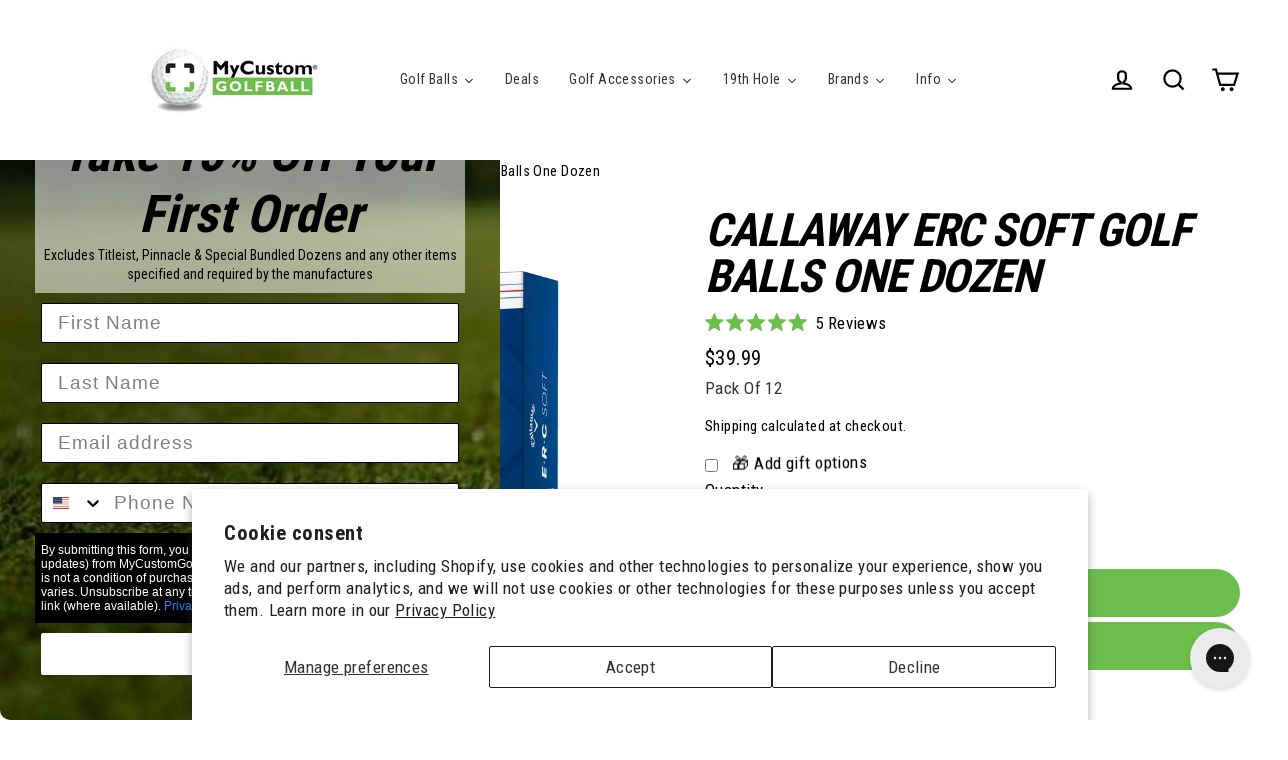

--- FILE ---
content_type: text/html; charset=utf-8
request_url: https://mycustomgolfball.com/collections/monogrammed-callaway-golf-balls-lp/products/callaway-erc-soft-golf-balls-one-dozen
body_size: 58197
content:
<!doctype html>
<html class="no-js" lang="en" dir="ltr">
<head>
<!-- "snippets/limespot.liquid" was not rendered, the associated app was uninstalled -->
  <meta http-equiv="Accept-CH" content="DPR, Width, Viewport-Width, Save-Data">
  <link rel="preconnect" href="https://jnkvxmgy.cdn.imgeng.in">
 
  
<script>
// CHANGE THE DEFAULT CART EXPIRATION DATE
// FROM 2 Weeks to 2 Days
function getCookie(cname) {
  //console.log('Decoding Cart Cookie');
  let name = cname + "=";
  let decodedCookie = decodeURIComponent(document.cookie);
  let ca = decodedCookie.split(';');
  for(let i = 0; i <ca.length; i++) {
    let c = ca[i];
    while (c.charAt(0) == ' ') {
      c = c.substring(1);
    }
    if (c.indexOf(name) == 0) {
      return c.substring(name.length, c.length);
    }
  }
  return "";
}
cartCookie = getCookie('cart');
var expireDays = 2;
var expireDate = (60*60*24*expireDays);
document.cookie = "cart="+cartCookie+"; path=/; max-age=" + expireDate;
</script>   
  
  

  

  <meta name="facebook-domain-verification" content="8nx2jhuhzuym9blnvbz0e938aivc0r" />
  <meta name="google-site-verification" content="kpINTP7XDxk3DtMeyC0DdFteD55E8lYwi7LPCAabA8o" />

  
  
  

  





<!-- seo.hidden -->
<!-- Value: [1] -->

  
  <meta charset="utf-8">
  <meta http-equiv="X-UA-Compatible" content="IE=edge">
  <meta name="viewport" content="width=device-width,initial-scale=1">
  <meta name="theme-color" content="#6cbe4c"><link rel="preconnect" href="https://cdn.shopify.com">
  <link rel="dns-prefetch" href="https://productreviews.shopifycdn.com">
  <link rel="dns-prefetch" href="https://ajax.googleapis.com">
  <link rel="dns-prefetch" href="https://maps.googleapis.com">
  <link rel="dns-prefetch" href="https://maps.gstatic.com"><link rel="shortcut icon" href="//itfe4ji5.cdn.imgeng.in/cdn/shop/files/favicon_32x32.png?v=1614190991" type="image/png" />
  
<script>window.performance && window.performance.mark && window.performance.mark('shopify.content_for_header.start');</script><meta name="robots" content="noindex,nofollow">
<meta name="google-site-verification" content="3SS9QF1nG9hFRxsiYNJ4vRzBGeyZrERleixOs0VKcc4">
<meta name="facebook-domain-verification" content="8nx2jhuhzuym9blnvbz0e938aivc0r">
<meta id="shopify-digital-wallet" name="shopify-digital-wallet" content="/53252915388/digital_wallets/dialog">
<meta name="shopify-checkout-api-token" content="d345b6f4c82806696e8f7004f45b3fcf">
<meta id="in-context-paypal-metadata" data-shop-id="53252915388" data-venmo-supported="true" data-environment="production" data-locale="en_US" data-paypal-v4="true" data-currency="USD">
<link rel="alternate" type="application/json+oembed" href="https://mycustomgolfball.com/products/callaway-erc-soft-golf-balls-one-dozen.oembed">
<script async="async" src="/checkouts/internal/preloads.js?locale=en-US"></script>
<link rel="preconnect" href="https://shop.app" crossorigin="anonymous">
<script async="async" src="https://shop.app/checkouts/internal/preloads.js?locale=en-US&shop_id=53252915388" crossorigin="anonymous"></script>
<script id="apple-pay-shop-capabilities" type="application/json">{"shopId":53252915388,"countryCode":"US","currencyCode":"USD","merchantCapabilities":["supports3DS"],"merchantId":"gid:\/\/shopify\/Shop\/53252915388","merchantName":"MyCustomGolfBall","requiredBillingContactFields":["postalAddress","email","phone"],"requiredShippingContactFields":["postalAddress","email","phone"],"shippingType":"shipping","supportedNetworks":["visa","masterCard","amex","discover","elo","jcb"],"total":{"type":"pending","label":"MyCustomGolfBall","amount":"1.00"},"shopifyPaymentsEnabled":true,"supportsSubscriptions":true}</script>
<script id="shopify-features" type="application/json">{"accessToken":"d345b6f4c82806696e8f7004f45b3fcf","betas":["rich-media-storefront-analytics"],"domain":"mycustomgolfball.com","predictiveSearch":true,"shopId":53252915388,"locale":"en"}</script>
<script>var Shopify = Shopify || {};
Shopify.shop = "mycustomgolfball.myshopify.com";
Shopify.locale = "en";
Shopify.currency = {"active":"USD","rate":"1.0"};
Shopify.country = "US";
Shopify.theme = {"name":"mycustomgolfball\/main","id":132358209776,"schema_name":"Streamline","schema_version":"3.4.5","theme_store_id":null,"role":"main"};
Shopify.theme.handle = "null";
Shopify.theme.style = {"id":null,"handle":null};
Shopify.cdnHost = "mycustomgolfball.com/cdn";
Shopify.routes = Shopify.routes || {};
Shopify.routes.root = "/";</script>
<script type="module">!function(o){(o.Shopify=o.Shopify||{}).modules=!0}(window);</script>
<script>!function(o){function n(){var o=[];function n(){o.push(Array.prototype.slice.apply(arguments))}return n.q=o,n}var t=o.Shopify=o.Shopify||{};t.loadFeatures=n(),t.autoloadFeatures=n()}(window);</script>
<script>
  window.ShopifyPay = window.ShopifyPay || {};
  window.ShopifyPay.apiHost = "shop.app\/pay";
  window.ShopifyPay.redirectState = null;
</script>
<script id="shop-js-analytics" type="application/json">{"pageType":"product"}</script>
<script defer="defer" async type="module" src="//mycustomgolfball.com/cdn/shopifycloud/shop-js/modules/v2/client.init-shop-cart-sync_BT-GjEfc.en.esm.js"></script>
<script defer="defer" async type="module" src="//mycustomgolfball.com/cdn/shopifycloud/shop-js/modules/v2/chunk.common_D58fp_Oc.esm.js"></script>
<script defer="defer" async type="module" src="//mycustomgolfball.com/cdn/shopifycloud/shop-js/modules/v2/chunk.modal_xMitdFEc.esm.js"></script>
<script type="module">
  await import("//mycustomgolfball.com/cdn/shopifycloud/shop-js/modules/v2/client.init-shop-cart-sync_BT-GjEfc.en.esm.js");
await import("//mycustomgolfball.com/cdn/shopifycloud/shop-js/modules/v2/chunk.common_D58fp_Oc.esm.js");
await import("//mycustomgolfball.com/cdn/shopifycloud/shop-js/modules/v2/chunk.modal_xMitdFEc.esm.js");

  window.Shopify.SignInWithShop?.initShopCartSync?.({"fedCMEnabled":true,"windoidEnabled":true});

</script>
<script>
  window.Shopify = window.Shopify || {};
  if (!window.Shopify.featureAssets) window.Shopify.featureAssets = {};
  window.Shopify.featureAssets['shop-js'] = {"shop-cart-sync":["modules/v2/client.shop-cart-sync_DZOKe7Ll.en.esm.js","modules/v2/chunk.common_D58fp_Oc.esm.js","modules/v2/chunk.modal_xMitdFEc.esm.js"],"init-fed-cm":["modules/v2/client.init-fed-cm_B6oLuCjv.en.esm.js","modules/v2/chunk.common_D58fp_Oc.esm.js","modules/v2/chunk.modal_xMitdFEc.esm.js"],"shop-cash-offers":["modules/v2/client.shop-cash-offers_D2sdYoxE.en.esm.js","modules/v2/chunk.common_D58fp_Oc.esm.js","modules/v2/chunk.modal_xMitdFEc.esm.js"],"shop-login-button":["modules/v2/client.shop-login-button_QeVjl5Y3.en.esm.js","modules/v2/chunk.common_D58fp_Oc.esm.js","modules/v2/chunk.modal_xMitdFEc.esm.js"],"pay-button":["modules/v2/client.pay-button_DXTOsIq6.en.esm.js","modules/v2/chunk.common_D58fp_Oc.esm.js","modules/v2/chunk.modal_xMitdFEc.esm.js"],"shop-button":["modules/v2/client.shop-button_DQZHx9pm.en.esm.js","modules/v2/chunk.common_D58fp_Oc.esm.js","modules/v2/chunk.modal_xMitdFEc.esm.js"],"avatar":["modules/v2/client.avatar_BTnouDA3.en.esm.js"],"init-windoid":["modules/v2/client.init-windoid_CR1B-cfM.en.esm.js","modules/v2/chunk.common_D58fp_Oc.esm.js","modules/v2/chunk.modal_xMitdFEc.esm.js"],"init-shop-for-new-customer-accounts":["modules/v2/client.init-shop-for-new-customer-accounts_C_vY_xzh.en.esm.js","modules/v2/client.shop-login-button_QeVjl5Y3.en.esm.js","modules/v2/chunk.common_D58fp_Oc.esm.js","modules/v2/chunk.modal_xMitdFEc.esm.js"],"init-shop-email-lookup-coordinator":["modules/v2/client.init-shop-email-lookup-coordinator_BI7n9ZSv.en.esm.js","modules/v2/chunk.common_D58fp_Oc.esm.js","modules/v2/chunk.modal_xMitdFEc.esm.js"],"init-shop-cart-sync":["modules/v2/client.init-shop-cart-sync_BT-GjEfc.en.esm.js","modules/v2/chunk.common_D58fp_Oc.esm.js","modules/v2/chunk.modal_xMitdFEc.esm.js"],"shop-toast-manager":["modules/v2/client.shop-toast-manager_DiYdP3xc.en.esm.js","modules/v2/chunk.common_D58fp_Oc.esm.js","modules/v2/chunk.modal_xMitdFEc.esm.js"],"init-customer-accounts":["modules/v2/client.init-customer-accounts_D9ZNqS-Q.en.esm.js","modules/v2/client.shop-login-button_QeVjl5Y3.en.esm.js","modules/v2/chunk.common_D58fp_Oc.esm.js","modules/v2/chunk.modal_xMitdFEc.esm.js"],"init-customer-accounts-sign-up":["modules/v2/client.init-customer-accounts-sign-up_iGw4briv.en.esm.js","modules/v2/client.shop-login-button_QeVjl5Y3.en.esm.js","modules/v2/chunk.common_D58fp_Oc.esm.js","modules/v2/chunk.modal_xMitdFEc.esm.js"],"shop-follow-button":["modules/v2/client.shop-follow-button_CqMgW2wH.en.esm.js","modules/v2/chunk.common_D58fp_Oc.esm.js","modules/v2/chunk.modal_xMitdFEc.esm.js"],"checkout-modal":["modules/v2/client.checkout-modal_xHeaAweL.en.esm.js","modules/v2/chunk.common_D58fp_Oc.esm.js","modules/v2/chunk.modal_xMitdFEc.esm.js"],"shop-login":["modules/v2/client.shop-login_D91U-Q7h.en.esm.js","modules/v2/chunk.common_D58fp_Oc.esm.js","modules/v2/chunk.modal_xMitdFEc.esm.js"],"lead-capture":["modules/v2/client.lead-capture_BJmE1dJe.en.esm.js","modules/v2/chunk.common_D58fp_Oc.esm.js","modules/v2/chunk.modal_xMitdFEc.esm.js"],"payment-terms":["modules/v2/client.payment-terms_Ci9AEqFq.en.esm.js","modules/v2/chunk.common_D58fp_Oc.esm.js","modules/v2/chunk.modal_xMitdFEc.esm.js"]};
</script>
<script>(function() {
  var isLoaded = false;
  function asyncLoad() {
    if (isLoaded) return;
    isLoaded = true;
    var urls = ["https:\/\/portal.zakeke.com\/Scripts\/integration\/shopify\/product.js?shop=mycustomgolfball.myshopify.com","https:\/\/app.supergiftoptions.com\/get_script\/2347501cb80611ebbb549afe0304eac9.js?v=332929\u0026shop=mycustomgolfball.myshopify.com","https:\/\/cdn-spurit.com\/in-stock-reminder\/js\/common.js?shop=mycustomgolfball.myshopify.com","\/\/cdn.shopify.com\/proxy\/33cd6ea2109b1667cc6e25d739f289a6f47158081dd43b015ea9b0269a926dea\/d2xrtfsb9f45pw.cloudfront.net\/scripttag\/bixgrow-track.js?shop=mycustomgolfball.myshopify.com\u0026sp-cache-control=cHVibGljLCBtYXgtYWdlPTkwMA","https:\/\/pixee.gropulse.com\/js\/active.js?shop=mycustomgolfball.myshopify.com","https:\/\/config.gorgias.chat\/bundle-loader\/01GYCCJJQJ97GE4VJ81J3MH2H2?source=shopify1click\u0026shop=mycustomgolfball.myshopify.com","https:\/\/static.klaviyo.com\/onsite\/js\/klaviyo.js?company_id=VYdVPA\u0026shop=mycustomgolfball.myshopify.com","https:\/\/cdn.shopify.com\/s\/files\/1\/0532\/5291\/5388\/t\/18\/assets\/yoast-active-script.js?v=1731679576\u0026shop=mycustomgolfball.myshopify.com","https:\/\/customer-first-focus.b-cdn.net\/cffOrderifyLoader_min.js?shop=mycustomgolfball.myshopify.com","https:\/\/cdn.9gtb.com\/loader.js?g_cvt_id=04d43c24-025f-4848-b1d2-98475239f636\u0026shop=mycustomgolfball.myshopify.com"];
    for (var i = 0; i < urls.length; i++) {
      var s = document.createElement('script');
      s.type = 'text/javascript';
      s.async = true;
      s.src = urls[i];
      var x = document.getElementsByTagName('script')[0];
      x.parentNode.insertBefore(s, x);
    }
  };
  if(window.attachEvent) {
    window.attachEvent('onload', asyncLoad);
  } else {
    window.addEventListener('load', asyncLoad, false);
  }
})();</script>
<script id="__st">var __st={"a":53252915388,"offset":-21600,"reqid":"255d0c6d-c8cf-47ac-afa8-cc0e2b5a8867-1769234734","pageurl":"mycustomgolfball.com\/collections\/monogrammed-callaway-golf-balls-lp\/products\/callaway-erc-soft-golf-balls-one-dozen","u":"17205f3a3a25","p":"product","rtyp":"product","rid":6252413518012};</script>
<script>window.ShopifyPaypalV4VisibilityTracking = true;</script>
<script id="captcha-bootstrap">!function(){'use strict';const t='contact',e='account',n='new_comment',o=[[t,t],['blogs',n],['comments',n],[t,'customer']],c=[[e,'customer_login'],[e,'guest_login'],[e,'recover_customer_password'],[e,'create_customer']],r=t=>t.map((([t,e])=>`form[action*='/${t}']:not([data-nocaptcha='true']) input[name='form_type'][value='${e}']`)).join(','),a=t=>()=>t?[...document.querySelectorAll(t)].map((t=>t.form)):[];function s(){const t=[...o],e=r(t);return a(e)}const i='password',u='form_key',d=['recaptcha-v3-token','g-recaptcha-response','h-captcha-response',i],f=()=>{try{return window.sessionStorage}catch{return}},m='__shopify_v',_=t=>t.elements[u];function p(t,e,n=!1){try{const o=window.sessionStorage,c=JSON.parse(o.getItem(e)),{data:r}=function(t){const{data:e,action:n}=t;return t[m]||n?{data:e,action:n}:{data:t,action:n}}(c);for(const[e,n]of Object.entries(r))t.elements[e]&&(t.elements[e].value=n);n&&o.removeItem(e)}catch(o){console.error('form repopulation failed',{error:o})}}const l='form_type',E='cptcha';function T(t){t.dataset[E]=!0}const w=window,h=w.document,L='Shopify',v='ce_forms',y='captcha';let A=!1;((t,e)=>{const n=(g='f06e6c50-85a8-45c8-87d0-21a2b65856fe',I='https://cdn.shopify.com/shopifycloud/storefront-forms-hcaptcha/ce_storefront_forms_captcha_hcaptcha.v1.5.2.iife.js',D={infoText:'Protected by hCaptcha',privacyText:'Privacy',termsText:'Terms'},(t,e,n)=>{const o=w[L][v],c=o.bindForm;if(c)return c(t,g,e,D).then(n);var r;o.q.push([[t,g,e,D],n]),r=I,A||(h.body.append(Object.assign(h.createElement('script'),{id:'captcha-provider',async:!0,src:r})),A=!0)});var g,I,D;w[L]=w[L]||{},w[L][v]=w[L][v]||{},w[L][v].q=[],w[L][y]=w[L][y]||{},w[L][y].protect=function(t,e){n(t,void 0,e),T(t)},Object.freeze(w[L][y]),function(t,e,n,w,h,L){const[v,y,A,g]=function(t,e,n){const i=e?o:[],u=t?c:[],d=[...i,...u],f=r(d),m=r(i),_=r(d.filter((([t,e])=>n.includes(e))));return[a(f),a(m),a(_),s()]}(w,h,L),I=t=>{const e=t.target;return e instanceof HTMLFormElement?e:e&&e.form},D=t=>v().includes(t);t.addEventListener('submit',(t=>{const e=I(t);if(!e)return;const n=D(e)&&!e.dataset.hcaptchaBound&&!e.dataset.recaptchaBound,o=_(e),c=g().includes(e)&&(!o||!o.value);(n||c)&&t.preventDefault(),c&&!n&&(function(t){try{if(!f())return;!function(t){const e=f();if(!e)return;const n=_(t);if(!n)return;const o=n.value;o&&e.removeItem(o)}(t);const e=Array.from(Array(32),(()=>Math.random().toString(36)[2])).join('');!function(t,e){_(t)||t.append(Object.assign(document.createElement('input'),{type:'hidden',name:u})),t.elements[u].value=e}(t,e),function(t,e){const n=f();if(!n)return;const o=[...t.querySelectorAll(`input[type='${i}']`)].map((({name:t})=>t)),c=[...d,...o],r={};for(const[a,s]of new FormData(t).entries())c.includes(a)||(r[a]=s);n.setItem(e,JSON.stringify({[m]:1,action:t.action,data:r}))}(t,e)}catch(e){console.error('failed to persist form',e)}}(e),e.submit())}));const S=(t,e)=>{t&&!t.dataset[E]&&(n(t,e.some((e=>e===t))),T(t))};for(const o of['focusin','change'])t.addEventListener(o,(t=>{const e=I(t);D(e)&&S(e,y())}));const B=e.get('form_key'),M=e.get(l),P=B&&M;t.addEventListener('DOMContentLoaded',(()=>{const t=y();if(P)for(const e of t)e.elements[l].value===M&&p(e,B);[...new Set([...A(),...v().filter((t=>'true'===t.dataset.shopifyCaptcha))])].forEach((e=>S(e,t)))}))}(h,new URLSearchParams(w.location.search),n,t,e,['guest_login'])})(!0,!0)}();</script>
<script integrity="sha256-4kQ18oKyAcykRKYeNunJcIwy7WH5gtpwJnB7kiuLZ1E=" data-source-attribution="shopify.loadfeatures" defer="defer" src="//mycustomgolfball.com/cdn/shopifycloud/storefront/assets/storefront/load_feature-a0a9edcb.js" crossorigin="anonymous"></script>
<script crossorigin="anonymous" defer="defer" src="//mycustomgolfball.com/cdn/shopifycloud/storefront/assets/shopify_pay/storefront-65b4c6d7.js?v=20250812"></script>
<script data-source-attribution="shopify.dynamic_checkout.dynamic.init">var Shopify=Shopify||{};Shopify.PaymentButton=Shopify.PaymentButton||{isStorefrontPortableWallets:!0,init:function(){window.Shopify.PaymentButton.init=function(){};var t=document.createElement("script");t.src="https://mycustomgolfball.com/cdn/shopifycloud/portable-wallets/latest/portable-wallets.en.js",t.type="module",document.head.appendChild(t)}};
</script>
<script data-source-attribution="shopify.dynamic_checkout.buyer_consent">
  function portableWalletsHideBuyerConsent(e){var t=document.getElementById("shopify-buyer-consent"),n=document.getElementById("shopify-subscription-policy-button");t&&n&&(t.classList.add("hidden"),t.setAttribute("aria-hidden","true"),n.removeEventListener("click",e))}function portableWalletsShowBuyerConsent(e){var t=document.getElementById("shopify-buyer-consent"),n=document.getElementById("shopify-subscription-policy-button");t&&n&&(t.classList.remove("hidden"),t.removeAttribute("aria-hidden"),n.addEventListener("click",e))}window.Shopify?.PaymentButton&&(window.Shopify.PaymentButton.hideBuyerConsent=portableWalletsHideBuyerConsent,window.Shopify.PaymentButton.showBuyerConsent=portableWalletsShowBuyerConsent);
</script>
<script data-source-attribution="shopify.dynamic_checkout.cart.bootstrap">document.addEventListener("DOMContentLoaded",(function(){function t(){return document.querySelector("shopify-accelerated-checkout-cart, shopify-accelerated-checkout")}if(t())Shopify.PaymentButton.init();else{new MutationObserver((function(e,n){t()&&(Shopify.PaymentButton.init(),n.disconnect())})).observe(document.body,{childList:!0,subtree:!0})}}));
</script>
<script id='scb4127' type='text/javascript' async='' src='https://mycustomgolfball.com/cdn/shopifycloud/privacy-banner/storefront-banner.js'></script><link id="shopify-accelerated-checkout-styles" rel="stylesheet" media="screen" href="https://mycustomgolfball.com/cdn/shopifycloud/portable-wallets/latest/accelerated-checkout-backwards-compat.css" crossorigin="anonymous">
<style id="shopify-accelerated-checkout-cart">
        #shopify-buyer-consent {
  margin-top: 1em;
  display: inline-block;
  width: 100%;
}

#shopify-buyer-consent.hidden {
  display: none;
}

#shopify-subscription-policy-button {
  background: none;
  border: none;
  padding: 0;
  text-decoration: underline;
  font-size: inherit;
  cursor: pointer;
}

#shopify-subscription-policy-button::before {
  box-shadow: none;
}

      </style>

<script>window.performance && window.performance.mark && window.performance.mark('shopify.content_for_header.end');</script>

  
    <!-- zak-related-products true -->

  

  <script>
    window.zakekeDoNotHandleCartRemove = true;
    window.zakekeEnableCartQty = true;
    window.zakekeIncludeTags = true;
     var theme = {
      stylesheet: "//mycustomgolfball.com/cdn/shop/t/18/assets/theme.css?v=183909402361383445801696017047",
      template: "product",
      routes: {
        home: "/",
        cart: "/cart",
        cartAdd: "/cart/add.js",
        cartChange: "/cart/change"
      },
      strings: {
        addToCart: "Add to cart",
        soldOut: "Sold Out",
        unavailable: "Unavailable",
        regularPrice: "Regular price",
        salePrice: "Sale price",
        stockLabel: "[count] in stock",
        willNotShipUntil: "Will not ship until [date]",
        willBeInStockAfter: "Will be in stock after [date]",
        waitingForStock: "Inventory on the way",
        cartItems: "[count] items",
        cartConfirmDelete: "Are you sure you want to remove this item?",
        cartTermsConfirmation: "You must agree with the terms and conditions of sales to check out"
      },
      settings: {
        dynamicVariantsEnable: true,
        cartType: "page",
        moneyFormat: "${{amount}}",
        quickView: false,
        hoverProductGrid: false,
        themeName: 'Streamline',
        themeVersion: "3.4.5"
      },
      frd_rush_shipping: {
        frd_rush_shipping_products_min_qty: 1,
        frd_rush_shipping_products_max_qty: 10
      }
    };

    document.documentElement.className = document.documentElement.className.replace('no-js', 'js');
  </script>

  <link rel="stylesheet" href="//mycustomgolfball.com/cdn/shop/t/18/assets/frd-custom.css?v=179298967448219556911767640802"><style data-shopify>:root {
    --typeHeaderPrimary: "Roboto Condensed";
    --typeHeaderFallback: sans-serif;
    --typeHeaderSize: 46px;
    --typeHeaderStyle: italic;
    --typeHeaderWeight: 700;
    --typeHeaderLineHeight: 1;
    --typeHeaderSpacing: -0.025em;

    --typeBasePrimary:"Roboto Condensed";
    --typeBaseFallback:sans-serif;
    --typeBaseSize: 17px;
    --typeBaseWeight: 400;
    --typeBaseStyle: normal;
    --typeBaseSpacing: 0.025em;
    --typeBaseLineHeight: 1.6;

    
      --buttonRadius: 35px;
    

    --iconWeight: 5px;
    --iconLinecaps: miter;
  }

  

  .hero {
    background-image: linear-gradient(100deg, #000000 40%, #212121 63%, #000000 79%);
  }

  .placeholder-content,
  .image-wrap,
  .skrim__link,
  .pswp__img--placeholder {
    background-image: linear-gradient(100deg, #ffffff 40%, #f7f7f7 63%, #ffffff 79%);
  }</style><style>
  body,
  input,
  textarea,
  button,
  select {
    -webkit-font-smoothing: antialiased;
    -webkit-text-size-adjust: 100%;
    text-rendering: optimizeSpeed;
    font-family: var(--typeBasePrimary), var(--typeBaseFallback);
    font-size: calc(var(--typeBaseSize) * 0.85);
    font-weight: var(--typeBaseWeight);
    font-style: var(--typeBaseStyle);
    letter-spacing: var(--typeBaseSpacing);
    line-height: var(--typeBaseLineHeight);
  }

  @media only screen and (min-width: 769px) {
    body,
    input,
    textarea,
    button,
    select {
      font-size: var(--typeBaseSize);
    }
  }

  .page-container {
    display: none;
  }

  h1, .h1,
  h3, .h3,
  h4, .h4,
  h5, .h5,
  h6, .h6,
  .section-header__title,
  .spr-header-title.spr-header-title {
    font-family: var(--typeHeaderPrimary), var(--typeHeaderFallback);
    font-weight: var(--typeHeaderWeight);
    font-style: italic;
    letter-spacing: var(--typeHeaderSpacing);
    line-height: var(--typeHeaderLineHeight);
    word-break: break-word;

    
      text-transform: uppercase;
    
  }

  h2, .h2 {
    font-family: var(--typeBasePrimary), var(--typeBaseFallback);
    font-weight: var(--typeBaseWeight);
    letter-spacing: var(--typeBaseSpacing);
    line-height: var(--typeBaseLineHeight);
  }

  @keyframes pulse-fade {
    0% {
      opacity: 0;
    }
    50% {
      opacity: 1;
    }
    100% {
      opacity: 0;
    }
  }

  .overscroll-loader{
    display:none;
    position:fixed;
    z-index:0;
    width:50px;
    height:50px;
    top:20px;
    left:50%;
    margin-left:-25px;
    z-index:-1
  }

  .screen-layer-closing .overscroll-loader,.screen-layer-open .overscroll-loader{
      display:block
  }

  .overscroll-loader .icon{
      position:relative;
      display:block;
      height:100px;
      width:100px;
      margin-left:-25px;
      margin-top:-25px;
      fill:none;
      transform:scale(0.5);
    }

  .overscroll-loader path{
      stroke:#fff;
      stroke-width:4;
    }

  .overscroll-loader .icon-loader__path{
      stroke-linecap:round;
      stroke-dasharray:232.508;
      stroke-dashoffset:200;
    }

  .overscroll-loader .icon-loader__close{
      transform:translate(18px,22px);
    }

  .loader-text {
    letter-spacing: 0.2em;
    font-size: 1.5em;
    text-transform: uppercase;
    animation: pulse-fade 0.4s infinite linear;
  }

  .loader-logo {
    display: none;
    position: fixed;
    left: 0;
    top: 0;
    right: 0;
    bottom: 0;
    align-items: center;
    justify-content: center;
    background-color: #ffffff;
    z-index: 6000;
  }

  .loader-logo__img {
    display: block;
  }

  .btn--loading span:after {
    content: "Loading";
  }

  html:not(.tab-outline) :focus{
    outline:none;
  }

  .is-transitioning{
    display:block !important;
    visibility:visible !important;
  }

  .visually-hidden{
    clip:rect(0 0 0 0);
    clip:rect(0, 0, 0, 0);
    overflow:hidden;
    position:absolute;
    height:1px;
    width:1px;
  }

  .visually-invisible{
    opacity:0 !important;
  }

  .skip-link:focus{
    clip:auto;
    width:auto;
    height:auto;
    margin:0;
    color:#000000;
    color:var(--colorTextBody);
    background-color:#ffffff;
    background-color:var(--colorBody);
    padding:10px;
    opacity:1;
    z-index:10000;
    transition:none;
  }

  .splash-screen{
    display:none !important;
  }

  .transition-body{
    opacity:1 !important;
    transition:opacity 0.2s ease;
  }

  html{
    touch-action:manipulation;
    -webkit-tap-highlight-color:transparent;
  }

  html[dir=rtl]{
    direction:rtl;
  }

  body,html{
    background-color:#ffffff;
    background-color:var(--colorBody);
    color:#000000;
    color:var(--colorTextBody);
  }

  .page-width{
    max-width:1300px;
    margin:0 auto;
  }

  .page-full,.page-width{
    padding:0 30px
  }

  @media only screen and (min-width:769px){

  .page-full,.page-width{
      padding:0 40px
  }
    }

  .modal{
    display:none;
    bottom:0;
    left:0;
    opacity:1;
    overflow:hidden;
    position:fixed;
    right:0;
    top:0;
    z-index:25;
    align-items:center;
    justify-content:center
  }

  /* header menu */
  .tmenu_item_content_alignment_center>.tmenu_image--above>img,.tmenu_item_content_alignment_center>.tmenu_image--notext>img{margin-left:auto;margin-right:auto}.tmenu_image--bellow,.tmenu_image--left,.tmenu_nav{-webkit-box-direction:normal}.tmenu_submenu,.tmenu_submenu_tab_control li{float:none!important}.tmenu_col,.tmenu_col-1,.tmenu_col-10,.tmenu_col-11,.tmenu_col-12,.tmenu_col-2,.tmenu_col-3,.tmenu_col-4,.tmenu_col-5,.tmenu_col-6,.tmenu_col-7,.tmenu_col-8,.tmenu_col-9,.tmenu_col-auto,.tmenu_col-lg,.tmenu_col-lg-1,.tmenu_col-lg-10,.tmenu_col-lg-11,.tmenu_col-lg-12,.tmenu_col-lg-2,.tmenu_col-lg-3,.tmenu_col-lg-4,.tmenu_col-lg-5,.tmenu_col-lg-6,.tmenu_col-lg-7,.tmenu_col-lg-8,.tmenu_col-lg-9,.tmenu_col-lg-auto,.tmenu_col-md,.tmenu_col-md-1,.tmenu_col-md-10,.tmenu_col-md-11,.tmenu_col-md-12,.tmenu_col-md-2,.tmenu_col-md-3,.tmenu_col-md-4,.tmenu_col-md-5,.tmenu_col-md-6,.tmenu_col-md-7,.tmenu_col-md-8,.tmenu_col-md-9,.tmenu_col-md-auto,.tmenu_col-sm,.tmenu_col-sm-1,.tmenu_col-sm-10,.tmenu_col-sm-11,.tmenu_col-sm-12,.tmenu_col-sm-2,.tmenu_col-sm-3,.tmenu_col-sm-4,.tmenu_col-sm-5,.tmenu_col-sm-6,.tmenu_col-sm-7,.tmenu_col-sm-8,.tmenu_col-sm-9,.tmenu_col-sm-auto,.tmenu_col-xl,.tmenu_col-xl-1,.tmenu_col-xl-10,.tmenu_col-xl-11,.tmenu_col-xl-12,.tmenu_col-xl-2,.tmenu_col-xl-3,.tmenu_col-xl-4,.tmenu_col-xl-5,.tmenu_col-xl-6,.tmenu_col-xl-7,.tmenu_col-xl-8,.tmenu_col-xl-9,.tmenu_col-xl-auto{position:relative;width:100%;padding-right:0;padding-left:0}.tmenu_col{-ms-flex-preferred-size:0;flex-basis:0;-webkit-box-flex:1;-ms-flex-positive:1;flex-grow:1;max-width:100%}.tmenu_col-auto{-webkit-box-flex:0;-ms-flex:0 0 auto;flex:0 0 auto;width:auto;max-width:none}.tmenu_col-1{-webkit-box-flex:0;-ms-flex:0 0 8.33333%;flex:0 0 8.33333%;max-width:8.33333%}.tmenu_col-2{-webkit-box-flex:0;-ms-flex:0 0 16.66667%;flex:0 0 16.66667%;max-width:16.66667%}.tmenu_col-3{-webkit-box-flex:0;-ms-flex:0 0 25%;flex:0 0 25%;max-width:25%}.tmenu_col-4{-webkit-box-flex:0;-ms-flex:0 0 33.33333%;flex:0 0 33.33333%;max-width:33.33333%}.tmenu_col-5{-webkit-box-flex:0;-ms-flex:0 0 41.66667%;flex:0 0 41.66667%;max-width:41.66667%}.tmenu_col-6{-webkit-box-flex:0;-ms-flex:0 0 50%;flex:0 0 50%;max-width:50%}.tmenu_col-7{-webkit-box-flex:0;-ms-flex:0 0 58.33333%;flex:0 0 58.33333%;max-width:58.33333%}.tmenu_col-8{-webkit-box-flex:0;-ms-flex:0 0 66.66667%;flex:0 0 66.66667%;max-width:66.66667%}.tmenu_col-9{-webkit-box-flex:0;-ms-flex:0 0 75%;flex:0 0 75%;max-width:75%}.tmenu_col-10,.tmenu_submenu_tab_position_left .tmenu_col-2+.tmenu_submenu_tab_content,.tmenu_submenu_tab_position_right .tmenu_col-2+.tmenu_submenu_tab_content{max-width:83.33333%}.tmenu_col-10{-webkit-box-flex:0;-ms-flex:0 0 83.33333%;flex:0 0 83.33333%}.tmenu_col-11{-webkit-box-flex:0;-ms-flex:0 0 91.66667%;flex:0 0 91.66667%;max-width:91.66667%}.tmenu_col-12{-webkit-box-flex:0;-ms-flex:0 0 100%;flex:0 0 100%;max-width:100%}@media (min-width:992px){.tmenu_col-lg{-ms-flex-preferred-size:0;flex-basis:0;-webkit-box-flex:1;-ms-flex-positive:1;flex-grow:1;max-width:100%}.tmenu_col-lg-auto{-webkit-box-flex:0;-ms-flex:0 0 auto;flex:0 0 auto;width:auto;max-width:none}.tmenu_col-lg-1{-webkit-box-flex:0;-ms-flex:0 0 8.33333%;flex:0 0 8.33333%;max-width:8.33333%}.tmenu_col-lg-2{-webkit-box-flex:0;-ms-flex:0 0 16.66667%;flex:0 0 16.66667%;max-width:16.66667%}.tmenu_col-lg-3{-webkit-box-flex:0;-ms-flex:0 0 25%;flex:0 0 25%;max-width:25%}.tmenu_col-lg-4{-webkit-box-flex:0;-ms-flex:0 0 33.33333%;flex:0 0 33.33333%;max-width:33.33333%}.tmenu_col-lg-5{-webkit-box-flex:0;-ms-flex:0 0 41.66667%;flex:0 0 41.66667%;max-width:41.66667%}.tmenu_col-lg-6{-webkit-box-flex:0;-ms-flex:0 0 50%;flex:0 0 50%;max-width:50%}.tmenu_col-lg-7{-webkit-box-flex:0;-ms-flex:0 0 58.33333%;flex:0 0 58.33333%;max-width:58.33333%}.tmenu_col-lg-8{-webkit-box-flex:0;-ms-flex:0 0 66.66667%;flex:0 0 66.66667%;max-width:66.66667%}.tmenu_col-lg-9{-webkit-box-flex:0;-ms-flex:0 0 75%;flex:0 0 75%;max-width:75%}.tmenu_col-lg-10{-webkit-box-flex:0;-ms-flex:0 0 83.33333%;flex:0 0 83.33333%;max-width:83.33333%}.tmenu_col-lg-11{-webkit-box-flex:0;-ms-flex:0 0 91.66667%;flex:0 0 91.66667%;max-width:91.66667%}.tmenu_col-lg-12{-webkit-box-flex:0;-ms-flex:0 0 100%;flex:0 0 100%;max-width:100%}}@media (min-width:1200px){.tmenu_col-xl{-ms-flex-preferred-size:0;flex-basis:0;-webkit-box-flex:1;-ms-flex-positive:1;flex-grow:1;max-width:100%}.tmenu_col-xl-auto{-webkit-box-flex:0;-ms-flex:0 0 auto;flex:0 0 auto;width:auto;max-width:none}.tmenu_col-xl-1{-webkit-box-flex:0;-ms-flex:0 0 8.33333%;flex:0 0 8.33333%;max-width:8.33333%}.tmenu_col-xl-2{-webkit-box-flex:0;-ms-flex:0 0 16.66667%;flex:0 0 16.66667%;max-width:16.66667%}.tmenu_col-xl-3{-webkit-box-flex:0;-ms-flex:0 0 25%;flex:0 0 25%;max-width:25%}.tmenu_col-xl-4{-webkit-box-flex:0;-ms-flex:0 0 33.33333%;flex:0 0 33.33333%;max-width:33.33333%}.tmenu_col-xl-5{-webkit-box-flex:0;-ms-flex:0 0 41.66667%;flex:0 0 41.66667%;max-width:41.66667%}.tmenu_col-xl-6{-webkit-box-flex:0;-ms-flex:0 0 50%;flex:0 0 50%;max-width:50%}.tmenu_col-xl-7{-webkit-box-flex:0;-ms-flex:0 0 58.33333%;flex:0 0 58.33333%;max-width:58.33333%}.tmenu_col-xl-8{-webkit-box-flex:0;-ms-flex:0 0 66.66667%;flex:0 0 66.66667%;max-width:66.66667%}.tmenu_col-xl-9{-webkit-box-flex:0;-ms-flex:0 0 75%;flex:0 0 75%;max-width:75%}.tmenu_col-xl-10{-webkit-box-flex:0;-ms-flex:0 0 83.33333%;flex:0 0 83.33333%;max-width:83.33333%}.tmenu_col-xl-11{-webkit-box-flex:0;-ms-flex:0 0 91.66667%;flex:0 0 91.66667%;max-width:91.66667%}.tmenu_col-xl-12{-webkit-box-flex:0;-ms-flex:0 0 100%;flex:0 0 100%;max-width:100%}}.tmenu_app{z-index:997}.tmenu_app_desktop{overflow:visible!important}.tmenu_initialized{opacity:1!important}.tmenu_wrapper{position:relative;z-index:997;width:100%;height:100%;border:none;-webkit-box-shadow:none;box-shadow:none;-webkit-font-smoothing:antialiased;-webkit-text-size-adjust:100%;display:-webkit-box;display:-ms-flexbox;display:flex;-webkit-box-align:center;-ms-flex-align:center;align-items:center}.tmenu_wrapper,.tmenu_wrapper *,.tmenu_wrapper :after,.tmenu_wrapper :before,.tmenu_wrapper:after,.tmenu_wrapper:before{-webkit-box-sizing:border-box;box-sizing:border-box}@media (max-width:767.98px){.tmenu_wrapper{display:none}}.tmenu--fullwidth{position:static!important}.tmenu_navbar{display:-webkit-box;display:-ms-flexbox;display:flex;width:100%;padding:0}.tmenu_nav{display:-webkit-box!important;display:-ms-flexbox!important;display:flex!important;-webkit-box-orient:vertical;-ms-flex-direction:column;flex-direction:column;-webkit-box-align:stretch;-ms-flex-align:stretch;align-items:stretch;-webkit-box-pack:start;-ms-flex-pack:start;justify-content:flex-start;padding-left:0;margin-top:0;margin-bottom:0;width:100%;height:auto;list-style:none}.tmenu_alignment_center .tmenu_nav{-webkit-box-pack:center;-ms-flex-pack:center;justify-content:center}.tmenu_app--centered-logo .tmenu_nav{-webkit-box-pack:start;-ms-flex-pack:start;justify-content:flex-start}.tmenu_alignment_end .tmenu_nav{-webkit-box-pack:end;-ms-flex-pack:end;justify-content:flex-end}.tmenu--wrap .tmenu_nav{-ms-flex-wrap:wrap;flex-wrap:wrap}.tmenu_submenu--desktop .tmenu_item_layout{text-align:left}.tmenu_item_link{display:block;position:relative;text-decoration:none;white-space:normal!important;line-height:1.4;-webkit-transition-duration:0s;transition-duration:0s}.tmenu_submenu--desktop .tmenu_item_link{border:0;display:block;text-align:left;text-transform:none!important;background:0 0!important;font-weight:400}.tmenu_nav .tmenu_item_link{color:#333}.tmenu_navbar .tmenu_item--root>.tmenu_item_link{height:50px}.tmenu_item_link[tmenu-disabled-link]{cursor:default}.tmenu_item_link:active,.tmenu_item_link:focus,.tmenu_item_link:hover{-webkit-box-shadow:none;box-shadow:none;outline:0;text-decoration:none}.tmenu_item,.tmenu_item *,.tmenu_item :after,.tmenu_item :before{-webkit-box-sizing:border-box;box-sizing:border-box}.tmenu_item:after,.tmenu_item:before{display:none!important}.tmenu_app .tmenu_item{position:static;z-index:998}.tmenu_nav .tmenu_item{display:inline-block;margin:0;padding:0;left:auto;right:auto;top:auto;bottom:auto;overflow:visible;border:none;border-radius:0;text-indent:0;clip:auto;background:initial;text-transform:none;vertical-align:top;line-height:1.5;pointer-events:auto;font-size:14px}.tmenu_image--bellow,.tmenu_item--root>.tmenu_item_link{display:-webkit-box!important;display:-ms-flexbox!important}.tmenu_item_icon,.tmenu_submenu--desktop .tmenu_item{margin:0!important}.tmenu_item_text{text-transform:inherit!important;color:inherit!important;font-family:inherit!important;font-weight:inherit!important;font-size:inherit!important;letter-spacing:inherit!important}.tmenu_item_icon,.tmenu_item_text{padding:0!important;display:inline!important}.tmenu_item--root,.tmenu_item--root .tmenu_item_display_header>.tmenu_item_link>.tmenu_item_text{display:inline-block!important}.tmenu_item_icon+.tmenu_item_text{margin-left:7px!important}.tmenu_item--root{padding:0!important;margin:0!important;vertical-align:middle!important}.tmenu_item--root>.tmenu_submenu{height:auto!important;top:auto!important;position:absolute;clip:auto;margin-left:0!important;margin-right:0!important;background:#fff;-webkit-box-shadow:inset 0 0 0 1px #eaeaea,0 5px 20px rgba(0,0,0,.15)!important;box-shadow:inset 0 0 0 1px #eaeaea,0 5px 20px rgba(0,0,0,.15)!important}.tmenu_item--root>.tmenu_item_link{display:flex!important;-webkit-box-align:center!important;-ms-flex-align:center!important;align-items:center!important;float:none!important;margin:0!important;padding-left:15px!important;padding-right:15px!important;white-space:nowrap!important}.tmenu_image>img,.tmenu_item_icon .tmenu_icon,.tmenu_item_layout_collection .tmenu_item_text{display:inline-block}.tmenu_item--root>.tmenu_item_link .tmenu_image>img{width:auto!important;height:auto!important;max-width:250px!important;margin:0!important}.tmenu_item--root>.tmenu_item_link .tmenu_image>img+.tmenu_item_text{margin-left:10px}.tmenu_item--root>.tmenu_item_link .tmenu_image.tmenu_image--right img+.tmenu_item_text{margin-left:0;margin-right:10px}.tmenu_item--root:not(.tmenu_item_active) .tmenu_submenu{overflow:hidden}.tmenu_item--root .tmenu_item_display_header>.tmenu_item_link{border-color:rgba(0,0,0,.05);border-width:0 0 1px!important;border-style:solid;white-space:nowrap!important}.tmenu_submenu_type_mega .tmenu_item_display_header>.tmenu_item_link{font-weight:600!important}.tmenu_item_icon svg{position:relative!important;top:0!important;left:0!important;height:auto!important;margin:0!important}.tmenu_item_layout_collection.tmenu_item_display_header .tmenu_item_link,.tmenu_item_layout_image>.tmenu_item_link,.tmenu_skin_clean_white .tmenu_item--root>>.tmenu_submenu,.tmenu_skin_transparent_black .tmenu_item--root>>.tmenu_submenu{border-width:0}.tmenu_image>img{margin:0;width:100%;max-width:100%;max-height:none!important}.tmenu_image .tmenu_item_text{display:inline-block;margin-top:10px}.tmenu_image--above>img,.tmenu_image--bellow .tmenu_item_text,.tmenu_image--bellow>img,.tmenu_image--notext>img{display:block!important}.tmenu_collection--above .tmenu_item_text,.tmenu_image--above .tmenu_item_text{display:block!important;margin-top:10px}.tmenu_image--bellow{display:flex!important;-webkit-box-orient:vertical;-ms-flex-direction:column;flex-direction:column}.tmenu_image--left,.tmenu_image--right{display:-webkit-box!important;display:-ms-flexbox!important;-webkit-box-orient:horizontal}.tmenu_image--bellow>img{-ms-flex-negative:0;flex-shrink:0}.tmenu_image--left>img,.tmenu_image--right>img{display:inline-block;width:auto;max-width:30%;vertical-align:middle}.tmenu_image--bellow .tmenu_item_text{-webkit-box-ordinal-group:0;-ms-flex-order:-1;order:-1;margin-top:0;margin-bottom:10px}.tmenu_image--left{display:flex!important;-ms-flex-direction:row;flex-direction:row;-webkit-box-align:center;-ms-flex-align:center;align-items:center;-webkit-box-pack:start;-ms-flex-pack:start;justify-content:flex-start}.tmenu_image--left>img{-ms-flex-negative:0;flex-shrink:0;margin-right:10px}.tmenu_image--left .tmenu_item_text{margin-top:0;vertical-align:middle}.tmenu_image--right{display:flex!important;-webkit-box-direction:reverse;-ms-flex-direction:row-reverse;flex-direction:row-reverse;-webkit-box-align:center;-ms-flex-align:center;align-items:center;-webkit-box-pack:start;-ms-flex-pack:start;justify-content:flex-start}.tmenu_image--right>img{-ms-flex-negative:0;flex-shrink:0;margin-left:10px}.tmenu_image--right .tmenu_item_text{margin-top:0;vertical-align:middle}.tmenu_product img{display:block!important;width:100%!important}.tmenu_product_price_compare{text-decoration:line-through}.tmenu_product-top .tmenu_product_title{margin-top:10px}.tmenu_product-top .tmenu_product_price,.tmenu_product-top .tmenu_product_price_compare{margin-top:3px}.tmenu_product-left{display:-webkit-box!important;display:-ms-flexbox!important;display:flex!important;-webkit-box-align:start!important;-ms-flex-align:start!important;align-items:flex-start!important;text-align:left!important}.tmenu_product-left .tmenu_product_price{margin-top:7px}.tmenu_product-left .tmenu_product_price_compare{margin-top:5px}.tmenu_product-left img{-ms-flex-negative:0;flex-shrink:0;width:30%!important;height:auto!important;min-width:40px;margin-right:10px}.tmenu_product_body{line-height:1.3;-webkit-box-flex:1;-ms-flex:1 1 0px;flex:1 1 0}.tmenu_product-left .tmenu_product_body{-webkit-box-flex:0;-ms-flex:0 1 auto;flex:0 1 auto}.tmenu_product_quickview{display:none;position:absolute;z-index:10;top:0;left:0;width:100%;height:100%;cursor:pointer}.tmenu_collection--bellow,.tmenu_collection--left{display:-webkit-box!important;display:-ms-flexbox!important;-webkit-box-direction:normal}.tmenu_quickview_enabled .tmenu_product_quickview{display:block}.tmenu_collection>img,.tmenu_imgswap_images img{display:block!important;width:100%!important;height:auto!important}.tmenu_collection--bellow{display:flex!important;-webkit-box-orient:vertical;-ms-flex-direction:column;flex-direction:column}.tmenu_collection--bellow .tmenu_item_text{-webkit-box-ordinal-group:0;-ms-flex-order:-1;order:-1;display:block;margin-top:0;margin-bottom:10px}.tmenu_collection--bellow img{-ms-flex-negative:0;flex-shrink:0}.tmenu_collection--left{display:flex!important;-webkit-box-orient:horizontal;-ms-flex-direction:row;flex-direction:row;-webkit-box-align:center;-ms-flex-align:center;align-items:center;-webkit-box-pack:start;-ms-flex-pack:start;justify-content:flex-start}.tmenu_collection--left>img{-ms-flex-negative:0;flex-shrink:0;display:inline-block;vertical-align:middle;width:30%!important;margin-right:10px}.tmenu_collection--left .tmenu_item_text{margin-top:0;vertical-align:middle}.tmenu_collection--right{display:-webkit-box!important;display:-ms-flexbox!important;display:flex!important;-webkit-box-orient:horizontal;-webkit-box-direction:reverse;-ms-flex-direction:row-reverse;flex-direction:row-reverse;-webkit-box-align:center;-ms-flex-align:center;align-items:center;-webkit-box-pack:start;-ms-flex-pack:start;justify-content:flex-start}.tmenu_collection--right>img{-ms-flex-negative:0;flex-shrink:0;display:inline-block;vertical-align:middle;width:30%!important;margin-left:10px}.tmenu_collection--right .tmenu_item_text{margin-top:0;vertical-align:middle}.tmenu_app .tmenu_item.tmenu_item_submenu_type_flyout,.tmenu_app .tmenu_item_submenu_mega_position_center,.tmenu_app .tmenu_item_submenu_mega_position_leftparent,.tmenu_app .tmenu_item_submenu_mega_position_rightparent,.tmenu_app .tmenu_item_submenu_type_automatic.tmenu_item--root,.tmenu_item_contact_form,.tmenu_item_maps,.tmenu_submenu--desktop .tmenu_item{position:relative}.tmenu_maps{min-height:200px}.tmenu_submenu--desktop .tmenu_item_contact_form{min-width:100px}.tmenu_app_mobile .tmenu_custom_content h1,.tmenu_app_mobile .tmenu_custom_content h2,.tmenu_app_mobile .tmenu_custom_content h3,.tmenu_app_mobile .tmenu_custom_content h4,.tmenu_app_mobile .tmenu_custom_content h6,.tmenu_item_contact_form h4{color:inherit}.tmenu_contact_title{margin-bottom:15px;line-height:1.4;font-weight:600;border:0!important}.tmenu_contact_success{margin:20px 0;color:#8eb94c;font-weight:700}.tmenu_contact_form:after{display:block;clear:both;content:""}.tmenu_contact_form form{width:100%;display:block}.tmenu_contact_item{margin-bottom:15px}.tmenu_contact_item:last-child{margin-bottom:0}.tmenu_contact_item label{display:none;opacity:0;visibility:hidden;width:0;height:0}.tmenu_contact_item input[type=email],.tmenu_contact_item input[type=tel],.tmenu_contact_item input[type=text],.tmenu_contact_item textarea{display:block;width:100%;min-width:100px;margin:0!important;padding:6px 12px;font-size:14px;line-height:1.5;color:#495057;background-color:#fff;background-clip:padding-box;border:1px solid #ced4da;border-radius:2px;-webkit-transition:border-color .15s ease-in-out;transition:border-color .15s ease-in-out;resize:none}.tmenu_contact_item input[type=email]:focus,.tmenu_contact_item input[type=tel]:focus,.tmenu_contact_item input[type=text]:focus,.tmenu_contact_item textarea:focus{color:#495057;background-color:#fff;border-color:#333;outline:0}.tmenu_contact_item input[type=submit]{-webkit-appearance:none;-moz-appearance:none;appearance:none;display:inline-block;vertical-align:middle;width:auto;float:right!important;max-width:100%;outline:0;margin:0!important;padding:8px 20px;line-height:1.4;border:1px solid #333!important;border-radius:2px!important;color:#fff!important;background-color:#333!important;white-space:nowrap;text-decoration:none;text-align:center;cursor:pointer}.tmenu_contact_item input[type=submit]:hover{color:#495057;background-color:#222!important}.tmenu_custom_content{position:relative;line-height:1.4}.tmenu_submenu--desktop .tmenu_custom_content{min-width:220px;font-size:14px;text-align:left;text-transform:none!important}.tmenu_custom_content a{display:inline!important;width:auto!important;margin:0!important;padding:0!important;border:0!important;text-transform:none!important;text-decoration:none!important;font-size:inherit!important}.tmenu_custom_content img{max-width:100%}.tmenu_submenu_type_mega .tmenu_item_layout_block .tmenu_submenu{width:auto!important;margin:0 -2px!important;padding-top:0!important;padding-bottom:0!important}.tmenu_submenu_type_mega .tmenu_item_layout_block .tmenu_submenu>.tmenu_item{padding-right:2px!important;padding-left:2px!important}.tmenu_imgswap.tmenu_image--left .tmenu_imgswap_images,.tmenu_item_social_link:not(:last-child){margin-right:10px}.tmenu_imgswap.tmenu_image--right .tmenu_imgswap_images{margin-left:10px}.tmenu_imgswap_images{position:relative;overflow:hidden}.tmenu_imgswap_images:hover .tmenu_imgswap_after{opacity:1;-webkit-transform:translate(0);transform:translate(0)}.tmenu_imgswap_shadow:hover{-webkit-box-shadow:0 30px 60px -30px rgba(0,0,0,.5);box-shadow:0 30px 60px -30px rgba(0,0,0,.5)}.tmenu_imgswap_after{display:block;position:absolute;top:0;left:0;width:100%;height:100%;background-repeat:no-repeat;background-size:100% 100%;-webkit-transition:opacity .4s,-webkit-transform .4s;transition:opacity .4s,transform .4s,-webkit-transform .4s;will-change:opacity,transform;-webkit-transform:translate(0);transform:translate(0);opacity:1}.tmenu_imgswap_fade .tmenu_imgswap_after{opacity:0}.tmenu_imgswap_top .tmenu_imgswap_after{-webkit-transform:translateY(-100%);transform:translateY(-100%)}.tmenu_imgswap_bottom .tmenu_imgswap_after{-webkit-transform:translateY(100%);transform:translateY(100%)}.tmenu_imgswap_left .tmenu_imgswap_after{-webkit-transform:translate(-100%);transform:translate(-100%)}.tmenu_imgswap_right .tmenu_imgswap_after{-webkit-transform:translate(100%);transform:translate(100%)}.tmenu_mobile_nav{padding:0;margin:0}.tmenu_item_mobile,.tmenu_item_mobile.tmenu_item_level_0>.tmenu_item_link .tmenu_image{margin:0!important}.tmenu_item_mobile{text-align:left}.tmenu_item_mobile,.tmenu_item_mobile .tmenu_item_social_icons,.tmenu_item_mobile .tmenu_item_text{padding:0!important}.tmenu_app_mobile .tmenu_item_mobile{display:block;max-width:100%;position:relative}.tmenu_item_mobile .tmenu_custom_content,.tmenu_item_mobile .tmenu_item_contact_form,.tmenu_item_mobile .tmenu_item_link,.tmenu_item_mobile .tmenu_item_maps,.tmenu_item_mobile .tmenu_item_search{display:block;padding:12px 15px;font-size:16px;line-height:1.4;height:auto!important}.tmenu_item_mobile .tmenu_contact_item .tmenu_contact_item textarea,.tmenu_item_mobile .tmenu_contact_item input[type=email],.tmenu_item_mobile .tmenu_contact_item input[type=tel],.tmenu_item_mobile .tmenu_contact_item input[type=text]{min-width:auto}.tmenu_item_mobile .tmenu_submenu{position:relative!important;margin:0!important;padding:0 0 0 15px!important;border:0!important;-webkit-box-shadow:0!important;box-shadow:0!important;left:0;width:100%;height:0;background:0 0;overflow:hidden}.tmenu_item_mobile .tmenu_indicator{position:absolute;width:30px;height:30px;max-height:100%;right:5px;left:auto;margin-left:0;float:none;padding:0;display:-webkit-box;display:-ms-flexbox;display:flex;-webkit-box-pack:center;-ms-flex-pack:center;justify-content:center;-webkit-box-align:center;-ms-flex-align:center;align-items:center}.tmenu_item_mobile .tmenu_indicator+.tmenu_item_badge{right:38px}.tmenu_item_mobile>.tmenu_submenu{position:relative;border-width:0;background:0 0}.tmenu_item_mobile .tmenu_submenu_type_automatic .tmenu_submenu{position:relative;-webkit-box-shadow:none;box-shadow:none;left:0}.tmenu_item_mobile .tmenu_item_active>.tmenu_item_link,.tmenu_item_mobile.tmenu_item_active>.tmenu_item_link{background:rgba(0,0,0,.05)}.tmenu_item_mobile .tmenu_item_active>.tmenu_item_link .tmenu_indicator_icon,.tmenu_item_mobile.tmenu_item_active>.tmenu_item_link .tmenu_indicator_icon{-webkit-transform:rotate(-180deg);transform:rotate(-180deg)}.tmenu_disabled,.tmenu_item_mobile .tmenu_item_active .tmenu_item_search_type--icon .tmenu_item_search--icon,.tmenu_item_mobile.tmenu_item_active .tmenu_item_search_type--icon .tmenu_item_search--icon,.tmenu_item_search_type--bar .tmenu_item_search--icon,.tmenu_masonry_col:after,.tmenu_masonry_col:before,.tmenu_masonry_col:empty,.tmenu_submenu:after,.tmenu_submenu:before,.tmenu_submenu_tab_control li:after,.tmenu_submenu_tab_control li:before{display:none!important}.tmenu_item_mobile .tmenu_item_active .tmenu_item_search_type--icon .tmenu_search_form,.tmenu_item_mobile.tmenu_item_active .tmenu_item_search_type--icon .tmenu_search_form{position:relative!important}.tmenu_item_mobile .tmenu_item_active .tmenu_item_search_type--icon .tmenu_search_submit,.tmenu_item_mobile .tmenu_item_search.tmenu_item_search_type--bar .tmenu_search_submit,.tmenu_item_mobile.tmenu_item_active .tmenu_item_search_type--icon .tmenu_search_submit{padding-right:15px!important;padding-left:15px!important}.tmenu_item_mobile.tmenu_item_layout_icon>.tmenu_item_link>.tmenu_item_badge,.tmenu_item_mobile.tmenu_item_layout_text>.tmenu_item_link>.tmenu_item_badge,.tmenu_item_mobile.tmenu_item_level_0>.tmenu_item_link>.tmenu_item_badge{top:50%;-webkit-transform:translateY(-50%);transform:translateY(-50%)}.tmenu_item_content_alignment_left .tmenu_collection--right,.tmenu_item_content_alignment_left .tmenu_image--right,.tmenu_item_content_alignment_right .tmenu_collection--left,.tmenu_item_content_alignment_right .tmenu_image--left,.tmenu_item_content_alignment_right .tmenu_product-left,.tmenu_item_mobile .tmenu_image--right{-webkit-box-pack:end;-ms-flex-pack:end;justify-content:flex-end}.tmenu_item_mobile.tmenu_item_layout_block>.tmenu_submenu{height:auto;z-index:1000;opacity:1;visibility:visible;padding-left:0!important}.tmenu_item_mobile .tmenu_item_search .tmenu_item_search--icon{height:40px!important;padding:0!important}.tmenu_item_mobile .tmenu_item_search .tmenu_search_form{border-radius:3px;background-color:transparent}.tmenu_app .tmenu_item_active{z-index:999}.tmenu_item_active>.tmenu_submenu{z-index:1000;opacity:1;visibility:visible}.tmenu_item_active.tmenu_item_mobile>.tmenu_submenu{height:auto}.tmenu_submenu{display:-webkit-box!important;display:-ms-flexbox!important;display:flex!important;width:100%!important;-webkit-box-orient:vertical;-webkit-box-direction:normal;-ms-flex-direction:column;flex-direction:column;position:static;z-index:-1;top:auto;bottom:auto;left:0;opacity:0;visibility:hidden;margin:0;padding:0;list-style:none;border-radius:0}.tmenu_submenu_tab_position_top .tmenu_submenu_tab_control,.tmenu_submenu_type_mega,.tmenu_submenu_type_mega .tmenu_submenu,.tmenu_submenu_type_tab{-webkit-box-orient:horizontal;-webkit-box-direction:normal}.tmenu_item_submenu_type_mega.tmenu_item_active .tmenu_submenu{opacity:1;visibility:visible;margin-top:0}.tmenu_item_submenu_type_mega.tmenu_item_active .tmenu_submenu_type_mega>.tmenu-watermark{visibility:visible!important}.tmenu_submenu_type_mega{-ms-flex-direction:row;flex-direction:row;-ms-flex-wrap:wrap;flex-wrap:wrap;-ms-flex-line-pack:start;align-content:flex-start;padding:10px!important}.tmenu_submenu_type_mega>.tmenu_item{padding:10px!important}.tmenu_submenu_type_mega .tmenu_submenu{-ms-flex-direction:row;flex-direction:row;-ms-flex-wrap:wrap;flex-wrap:wrap;-ms-flex-line-pack:start;align-content:flex-start;padding:10px 0!important;position:relative!important;top:0!important;left:0!important;background:0 0!important;margin:0!important;border:0!important;border-radius:0!important;-webkit-box-shadow:none!important;box-shadow:none!important;z-index:1!important}.tmenu_submenu_type_mega .tmenu_submenu .tmenu_item{margin:0!important;padding:0!important}.tmenu_submenu_tab_item .tmenu_indicator,.tmenu_submenu_type_mega .tmenu_indicator,.tmenu_submenu_type_mega .tmenu_submenu:after,.tmenu_submenu_type_mega .tmenu_submenu:before{display:none}.tmenu_submenu_type_mega .tmenu_item_link{padding-top:5px!important;padding-bottom:5px!important}.tmenu_submenu_type_mega .tmenu_item_badge{top:7px;right:13px}.tmenu_submenu_mega_fullscreen{padding:40px 0!important}.tmenu_item--root:not(.tmenu_item_active) .tmenu_submenu_mega_fullscreen{overflow:visible}.tmenu_submenu_mega_fullscreen:before{content:""!important;display:block!important;position:absolute;left:50%;top:0;height:100%;background-color:inherit}.tmenu_item_submenu_type_tab.tmenu_item_active .tmenu_submenu_tab_item.tmenu_submenu_tab_active{height:100%;visibility:visible;opacity:1}.tmenu_item_submenu_type_tab.tmenu_item_active .tmenu_submenu_tab_item .tmenu_submenu{height:auto;margin-top:0;opacity:1;visibility:visible;z-index:1000}.tmenu_submenu_type_tab{width:100%;display:-webkit-box;display:-ms-flexbox;display:flex;-ms-flex-wrap:nowrap;flex-wrap:nowrap;-ms-flex-direction:row;flex-direction:row}@media (min-width:576px){.tmenu_col-sm{-ms-flex-preferred-size:0;flex-basis:0;-webkit-box-flex:1;-ms-flex-positive:1;flex-grow:1;max-width:100%}.tmenu_col-sm-auto{-webkit-box-flex:0;-ms-flex:0 0 auto;flex:0 0 auto;width:auto;max-width:none}.tmenu_col-sm-1{-webkit-box-flex:0;-ms-flex:0 0 8.33333%;flex:0 0 8.33333%;max-width:8.33333%}.tmenu_col-sm-2{-webkit-box-flex:0;-ms-flex:0 0 16.66667%;flex:0 0 16.66667%;max-width:16.66667%}.tmenu_col-sm-3{-webkit-box-flex:0;-ms-flex:0 0 25%;flex:0 0 25%;max-width:25%}.tmenu_col-sm-4{-webkit-box-flex:0;-ms-flex:0 0 33.33333%;flex:0 0 33.33333%;max-width:33.33333%}.tmenu_col-sm-5{-webkit-box-flex:0;-ms-flex:0 0 41.66667%;flex:0 0 41.66667%;max-width:41.66667%}.tmenu_col-sm-6{-webkit-box-flex:0;-ms-flex:0 0 50%;flex:0 0 50%;max-width:50%}.tmenu_col-sm-7{-webkit-box-flex:0;-ms-flex:0 0 58.33333%;flex:0 0 58.33333%;max-width:58.33333%}.tmenu_col-sm-8{-webkit-box-flex:0;-ms-flex:0 0 66.66667%;flex:0 0 66.66667%;max-width:66.66667%}.tmenu_col-sm-9{-webkit-box-flex:0;-ms-flex:0 0 75%;flex:0 0 75%;max-width:75%}.tmenu_col-sm-10{-webkit-box-flex:0;-ms-flex:0 0 83.33333%;flex:0 0 83.33333%;max-width:83.33333%}.tmenu_col-sm-11{-webkit-box-flex:0;-ms-flex:0 0 91.66667%;flex:0 0 91.66667%;max-width:91.66667%}.tmenu_col-sm-12{-webkit-box-flex:0;-ms-flex:0 0 100%;flex:0 0 100%;max-width:100%}.tmenu_app--horizontal .tmenu_submenu_type_tab{min-width:540px}}@media (min-width:768px){.tmenu_col-md{-ms-flex-preferred-size:0;flex-basis:0;-webkit-box-flex:1;-ms-flex-positive:1;flex-grow:1;max-width:100%}.tmenu_col-md-auto{-webkit-box-flex:0;-ms-flex:0 0 auto;flex:0 0 auto;width:auto;max-width:none}.tmenu_col-md-1{-webkit-box-flex:0;-ms-flex:0 0 8.33333%;flex:0 0 8.33333%;max-width:8.33333%}.tmenu_col-md-2{-webkit-box-flex:0;-ms-flex:0 0 16.66667%;flex:0 0 16.66667%;max-width:16.66667%}.tmenu_col-md-3{-webkit-box-flex:0;-ms-flex:0 0 25%;flex:0 0 25%;max-width:25%}.tmenu_col-md-4{-webkit-box-flex:0;-ms-flex:0 0 33.33333%;flex:0 0 33.33333%;max-width:33.33333%}.tmenu_col-md-5{-webkit-box-flex:0;-ms-flex:0 0 41.66667%;flex:0 0 41.66667%;max-width:41.66667%}.tmenu_col-md-6{-webkit-box-flex:0;-ms-flex:0 0 50%;flex:0 0 50%;max-width:50%}.tmenu_col-md-7{-webkit-box-flex:0;-ms-flex:0 0 58.33333%;flex:0 0 58.33333%;max-width:58.33333%}.tmenu_col-md-8{-webkit-box-flex:0;-ms-flex:0 0 66.66667%;flex:0 0 66.66667%;max-width:66.66667%}.tmenu_col-md-9{-webkit-box-flex:0;-ms-flex:0 0 75%;flex:0 0 75%;max-width:75%}.tmenu_col-md-10{-webkit-box-flex:0;-ms-flex:0 0 83.33333%;flex:0 0 83.33333%;max-width:83.33333%}.tmenu_col-md-11{-webkit-box-flex:0;-ms-flex:0 0 91.66667%;flex:0 0 91.66667%;max-width:91.66667%}.tmenu_col-md-12{-webkit-box-flex:0;-ms-flex:0 0 100%;flex:0 0 100%;max-width:100%}.tmenu_nav{-webkit-box-orient:horizontal;-webkit-box-direction:normal;-ms-flex-direction:row;flex-direction:row}.tmenu_app--horizontal .tmenu_submenu_type_tab{min-width:720px}}.tmenu_submenu_tab_control{position:relative!important;z-index:2;top:0!important;left:0!important;background:0 0!important;list-style:none!important;border-color:rgba(0,0,0,.05);border-style:solid!important;border-width:0 1px 0 0!important;-webkit-box-shadow:none!important;box-shadow:none!important}.tmenu_submenu_tab_control,.tmenu_submenu_tab_control li{display:block!important;margin:0!important;padding:0!important}.tmenu_submenu_tab_control li img{display:inline-block!important;width:30%!important;max-width:100px;margin-right:7px!important}.tmenu_submenu_tab_control .tmenu_item_link{display:-webkit-box!important;display:-ms-flexbox!important;display:flex!important;-webkit-box-align:center!important;-ms-flex-align:center!important;align-items:center!important;padding:12px 25px!important;background:0 0!important;text-align:left}.tmenu_submenu_tab_control .tmenu_submenu_tab_active{background:rgba(0,0,0,.1)!important}.tmenu_submenu_tab_content .tmenu_submenu_mega_fullscreen{width:100%;height:100%;overflow:hidden}.tmenu_submenu_tab_position_left .tmenu_indicator,.tmenu_submenu_tab_position_right .tmenu_indicator{position:absolute!important}.tmenu_submenu_tab_position_left .tmenu_col-3+.tmenu_submenu_tab_content,.tmenu_submenu_tab_position_right .tmenu_col-3+.tmenu_submenu_tab_content{max-width:75%}.tmenu_submenu_tab_position_left .tmenu_col-4+.tmenu_submenu_tab_content,.tmenu_submenu_tab_position_right .tmenu_col-4+.tmenu_submenu_tab_content{max-width:66.66667%}.tmenu_submenu_tab_position_left .tmenu_col-5+.tmenu_submenu_tab_content,.tmenu_submenu_tab_position_right .tmenu_col-5+.tmenu_submenu_tab_content{max-width:58.33333%}.tmenu_submenu_tab_position_left .tmenu_col-6+.tmenu_submenu_tab_content,.tmenu_submenu_tab_position_right .tmenu_col-6+.tmenu_submenu_tab_content{max-width:50%}.tmenu_submenu_tab_item{height:0;display:block;visibility:hidden;opacity:0;overflow:hidden}.tmenu_submenu_tab_item>.tmenu_submenu{min-height:100%;width:100%;position:relative!important;left:0!important;top:0!important;margin:0!important;background-color:transparent!important;border:0!important;border-radius:0!important;-webkit-box-shadow:none!important;box-shadow:none!important}.tmenu_submenu_mega_position_fullwidth,.tmenu_submenu_tab_position_left li,.tmenu_submenu_tab_position_right .tmenu_submenu_tab_control li{width:100%!important}.tmenu_submenu_tab_position_right .tmenu_submenu_tab_control{-webkit-box-ordinal-group:2;-ms-flex-order:1;order:1;border-width:0 0 0 1px!important}.tmenu_submenu_tab_position_bottom,.tmenu_submenu_tab_position_top{-webkit-box-orient:vertical;-webkit-box-direction:normal;-ms-flex-direction:column;flex-direction:column}.tmenu_submenu_tab_position_top .tmenu_submenu_tab_control{-webkit-box-flex:0;-ms-flex:0 0 100%;flex:0 0 100%;-ms-flex-wrap:nowrap;flex-wrap:nowrap;max-width:100%;border-width:0 0 1px!important;display:-webkit-box!important;display:-ms-flexbox!important;display:flex!important;-ms-flex-direction:row;flex-direction:row}.tmenu_submenu_tab_position_bottom .tmenu_submenu_tab_control>li,.tmenu_submenu_tab_position_top .tmenu_submenu_tab_control>li{display:-webkit-box!important;display:-ms-flexbox!important;display:flex!important;-webkit-box-flex:0;-ms-flex:0 0 auto;flex:0 0 auto;width:auto;border-right:1px solid rgba(0,0,0,.05)}.tmenu_submenu_tab_position_bottom .tmenu_submenu_tab_control>li img,.tmenu_submenu_tab_position_top .tmenu_submenu_tab_control>li img{max-width:50px!important}.tmenu_submenu_tab_position_bottom .tmenu_submenu_tab_control{-webkit-box-ordinal-group:2;-ms-flex-order:1;order:1;-webkit-box-flex:0;-ms-flex:0 0 100%;flex:0 0 100%;-ms-flex-wrap:nowrap;flex-wrap:nowrap;max-width:100%;border-width:1px 0 0!important;display:-webkit-box!important;display:-ms-flexbox!important;display:flex!important;-webkit-box-orient:horizontal;-webkit-box-direction:normal;-ms-flex-direction:row;flex-direction:row}.tmenu_item_submenu_type_flyout .tmenu_submenu{position:absolute;background:#fff;-webkit-box-shadow:inset 0 0 0 1px #eaeaea,0 5px 20px rgba(0,0,0,.15)!important;box-shadow:inset 0 0 0 1px #eaeaea,0 5px 20px rgba(0,0,0,.15)!important;top:100%;left:0;min-width:220px;padding-top:7px!important;padding-bottom:7px!important}.tmenu_item_submenu_type_flyout .tmenu_submenu_flyout_position_automatic,.tmenu_item_submenu_type_flyout .tmenu_submenu_flyout_position_right,.tmenu_item_submenu_type_flyout .tmenu_submenu_type_automatic{top:0;left:100%}.tmenu_item_submenu_type_flyout .tmenu_submenu_flyout_position_right .tmenu_submenu_type_automatic{left:auto;right:100%}.tmenu_item_submenu_type_flyout .tmenu_submenu_flyout_position_left{top:0;left:auto;right:100%}.tmenu_item_submenu_type_flyout .tmenu_submenu_flyout_position_stack{left:auto;right:auto;top:100%}.tmenu_item_submenu_type_flyout.tmenu_item--root>.tmenu_submenu{left:0;top:100%}.tmenu_item_submenu_type_flyout.tmenu_item--root>.tmenu_submenu_flyout_position_left{left:0}.tmenu_item_submenu_type_flyout.tmenu_item--root>.tmenu_submenu_flyout_position_right{left:auto;right:0}.tmenu_submenu_type_automatic .tmenu_col,.tmenu_submenu_type_flyout .tmenu_col{-ms-flex-preferred-size:auto;flex-basis:auto;-webkit-box-flex:0;-ms-flex-positive:0;flex-grow:0}.tmenu_submenu_type_flyout .tmenu_item{position:relative;min-width:150px;margin:0!important;padding:0!important;display:block!important}.tmenu_submenu_type_flyout .tmenu_item_link{display:block!important;padding:7px 25px!important}.tmenu_item_submenu_flyout_column_split>.tmenu_submenu_type_flyout{-webkit-box-orient:horizontal!important;-webkit-box-direction:normal!important;-ms-flex-direction:row!important;flex-direction:row!important;-ms-flex-wrap:wrap!important;flex-wrap:wrap!important}.tmenu_item_submenu_flyout_column_split>.tmenu_submenu_type_flyout>.tmenu_item{-ms-flex-preferred-size:50%;flex-basis:50%;width:50%!important;min-width:auto!important;display:-webkit-box!important;display:-ms-flexbox!important;display:flex!important;-webkit-box-align:center;-ms-flex-align:center;align-items:center}.tmenu_item_submenu_flyout_align_top>.tmenu_submenu .tmenu_item:first-child>.tmenu_submenu,.tmenu_submenu_flyout_align_top .tmenu_item:first-child>.tmenu_submenu{top:-7px}.tmenu_item_submenu_flyout_align_top>.tmenu_submenu .tmenu_item:nth-child(2)>.tmenu_submenu,.tmenu_submenu_flyout_align_top .tmenu_item:nth-child(2)>.tmenu_submenu{top:-37px}.tmenu_item_submenu_flyout_align_top>.tmenu_submenu .tmenu_item:nth-child(3)>.tmenu_submenu,.tmenu_submenu_flyout_align_top .tmenu_item:nth-child(3)>.tmenu_submenu{top:-67px}.tmenu_item_submenu_flyout_align_top>.tmenu_submenu .tmenu_item:nth-child(4)>.tmenu_submenu,.tmenu_submenu_flyout_align_top .tmenu_item:nth-child(4)>.tmenu_submenu{top:-97px}.tmenu_item_submenu_flyout_align_top>.tmenu_submenu .tmenu_item:nth-child(5)>.tmenu_submenu,.tmenu_submenu_flyout_align_top .tmenu_item:nth-child(5)>.tmenu_submenu{top:-127px}.tmenu_item_submenu_flyout_align_top>.tmenu_submenu .tmenu_item:nth-child(6)>.tmenu_submenu,.tmenu_submenu_flyout_align_top .tmenu_item:nth-child(6)>.tmenu_submenu{top:-157px}.tmenu_item_submenu_flyout_align_top>.tmenu_submenu .tmenu_item:nth-child(7)>.tmenu_submenu,.tmenu_submenu_flyout_align_top .tmenu_item:nth-child(7)>.tmenu_submenu{top:-187px}.tmenu_item_submenu_flyout_align_top>.tmenu_submenu .tmenu_item:nth-child(8)>.tmenu_submenu,.tmenu_submenu_flyout_align_top .tmenu_item:nth-child(8)>.tmenu_submenu{top:-217px}.tmenu_item_submenu_flyout_align_top>.tmenu_submenu .tmenu_item:nth-child(9)>.tmenu_submenu,.tmenu_submenu_flyout_align_top .tmenu_item:nth-child(9)>.tmenu_submenu{top:-247px}.tmenu_item_submenu_flyout_align_top>.tmenu_submenu .tmenu_item:nth-child(10)>.tmenu_submenu,.tmenu_submenu_flyout_align_top .tmenu_item:nth-child(10)>.tmenu_submenu{top:-277px}.tmenu_item_submenu_flyout_align_top>.tmenu_submenu .tmenu_item:nth-child(11)>.tmenu_submenu,.tmenu_submenu_flyout_align_top .tmenu_item:nth-child(11)>.tmenu_submenu{top:-307px}.tmenu_item_submenu_flyout_align_top>.tmenu_submenu .tmenu_item:nth-child(12)>.tmenu_submenu,.tmenu_submenu_flyout_align_top .tmenu_item:nth-child(12)>.tmenu_submenu{top:-337px}.tmenu_item_submenu_flyout_align_top>.tmenu_submenu .tmenu_item:nth-child(13)>.tmenu_submenu,.tmenu_submenu_flyout_align_top .tmenu_item:nth-child(13)>.tmenu_submenu{top:-367px}.tmenu_item_submenu_flyout_align_top>.tmenu_submenu .tmenu_item:nth-child(14)>.tmenu_submenu,.tmenu_submenu_flyout_align_top .tmenu_item:nth-child(14)>.tmenu_submenu{top:-397px}.tmenu_item_submenu_flyout_align_top>.tmenu_submenu .tmenu_item:nth-child(15)>.tmenu_submenu,.tmenu_submenu_flyout_align_top .tmenu_item:nth-child(15)>.tmenu_submenu{top:-427px}.tmenu_item_submenu_flyout_align_bottom>.tmenu_submenu .tmenu_item>.tmenu_submenu,.tmenu_submenu_flyout_align_bottom .tmenu_item>.tmenu_submenu{top:auto;bottom:0!important}.tmenu_item_submenu_flyout_align_middle>.tmenu_submenu .tmenu_item>.tmenu_submenu,.tmenu_submenu_flyout_align_middle .tmenu_item>.tmenu_submenu{-webkit-transform:translateY(-50%);transform:translateY(-50%);top:50%}.tmenu_submenu_type_stack{left:0!important;top:100%!important;right:0}.tmenu_item_submenu_mega_position_fullwidth.tmenu_item--root{position:static!important}.tmenu_submenu_mega_position_left{left:0;right:auto;width:800px}.tmenu_submenu_mega_position_right{left:auto;right:0;width:800px}.tmenu_submenu_mega_position_center{left:50%;right:auto;-webkit-transform:translate(-50%);transform:translate(-50%);width:800px}.tmenu_submenu_mega_position_leftparent{left:0!important;right:auto!important;width:800px}.tmenu_submenu_mega_position_rightparent{left:auto!important;right:0!important;width:800px}.tmenu_indicator{position:absolute;right:0;top:50%;-webkit-transform:translateY(-50%);transform:translateY(-50%);padding:0!important;width:25px;height:25px;font-size:12px;color:inherit!important;display:-webkit-box!important;display:-ms-flexbox!important;display:flex!important;-webkit-box-align:center;-ms-flex-align:center;align-items:center;-webkit-box-pack:center;-ms-flex-pack:center;justify-content:center}.tmenu-watermark>a,.tmenu_indicator_icon{padding:0!important;font-size:inherit!important}.tmenu_app--horizontal .tmenu_item--root>.tmenu_item_link .tmenu_indicator,.tmenu_submenu_tab_position_bottom .tmenu_submenu_tab_control .tmenu_indicator,.tmenu_submenu_tab_position_top .tmenu_submenu_tab_control .tmenu_indicator{position:relative;display:inline-block!important;vertical-align:baseline;top:auto;right:auto;width:auto;height:auto;-webkit-transform:translate(0);transform:translate(0);margin-left:5px}.tmenu_indicator_icon{display:-webkit-box!important;display:-ms-flexbox!important;display:flex!important;-webkit-box-pack:center;-ms-flex-pack:center;justify-content:center;margin:0!important;width:auto!important;color:inherit!important}.tmenu_indicator_icon svg{position:relative!important;top:0!important;left:0!important;margin:0!important;width:12px;height:12px}.tmenu-watermark>a,.tmenu_item_badge{width:auto!important;text-decoration:none!important}.tmenu_indicator_icon svg,.tmenu_indicator_icon svg path{fill:currentColor!important}.tmenu_item--root>.tmenu_item_link .tmenu_indicator_icon svg{top:1px!important}.tmenu_submenu_flyout_position_automatic .tmenu_indicator_icon,.tmenu_submenu_flyout_position_left .tmenu_indicator_icon,.tmenu_submenu_tab_position_left .tmenu_indicator_icon{-webkit-transform:rotate(-90deg);transform:rotate(-90deg)}.tmenu_submenu_flyout_position_right .tmenu_indicator,.tmenu_submenu_tab_position_right .tmenu_indicator{left:0;right:auto}.tmenu_submenu_flyout_position_right .tmenu_indicator_icon,.tmenu_submenu_tab_position_right .tmenu_indicator_icon{-webkit-transform:rotate(90deg);transform:rotate(90deg)}.tmenu_submenu_tab_position_bottom .tmenu_submenu_tab_control .tmenu_indicator_icon{-webkit-transform:rotate(180deg);transform:rotate(180deg)}.tmenu_skin_black_white .tmenu_submenu .tmenu_contact_title,.tmenu_skin_black_white .tmenu_submenu .tmenu_custom_content,.tmenu_skin_black_white .tmenu_submenu .tmenu_item_link,.tmenu_skin_clean_white .tmenu_submenu .tmenu_contact_title,.tmenu_skin_clean_white .tmenu_submenu .tmenu_custom_content,.tmenu_skin_clean_white .tmenu_submenu .tmenu_item_link,.tmenu_skin_transparent_white .tmenu_submenu .tmenu_contact_title,.tmenu_skin_transparent_white .tmenu_submenu .tmenu_custom_content,.tmenu_skin_transparent_white .tmenu_submenu .tmenu_item_link,.tmenu_skin_white .tmenu_submenu .tmenu_contact_title,.tmenu_skin_white .tmenu_submenu .tmenu_custom_content,.tmenu_skin_white .tmenu_submenu .tmenu_item_link{color:#555}.tmenu_skin_black_white .tmenu_submenu .tmenu_item_link:not([tmenu-disabled-link]):hover,.tmenu_skin_clean_white .tmenu_submenu .tmenu_item_link:not([tmenu-disabled-link]):hover,.tmenu_skin_transparent_white .tmenu_submenu .tmenu_item_link:not([tmenu-disabled-link]):hover,.tmenu_skin_white .tmenu_submenu .tmenu_item_link:not([tmenu-disabled-link]):hover{color:#111}.tmenu_skin_black_white.tmenu_navbar{background:#222}.tmenu_skin_black_white.tmenu_navbar .tmenu_item--root>.tmenu_item_link{color:#d9d9d9;background:0 0}.tmenu_skin_black_white.tmenu_navbar .tmenu_item--root.tmenu_item_active>.tmenu_item_link{color:#fff;background:#000}.tmenu_skin_black_white .tmenu_item_display_header>.tmenu_item_link,.tmenu_skin_black_white .tmenu_submenu_tab_control,.tmenu_skin_clean_white .tmenu_item_display_header>.tmenu_item_link,.tmenu_skin_clean_white .tmenu_submenu_tab_control,.tmenu_skin_transparent_white .tmenu_item_display_header>.tmenu_item_link,.tmenu_skin_transparent_white .tmenu_submenu_tab_control,.tmenu_skin_white .tmenu_item_display_header>.tmenu_item_link,.tmenu_skin_white .tmenu_submenu_tab_control{border-color:#e9e9e9}.tmenu_skin_black_white .tmenu_item--root>.tmenu_submenu,.tmenu_skin_clean_white .tmenu_item--root>.tmenu_submenu,.tmenu_skin_transparent_black .tmenu_item--root>.tmenu_submenu,.tmenu_skin_white .tmenu_item--root>.tmenu_submenu,.tmenu_skin_white_blue .tmenu_item--root>.tmenu_submenu{-webkit-box-shadow:0 5px 20px rgba(0,0,0,.15);box-shadow:0 5px 20px rgba(0,0,0,.15)}.tmenu_skin_black_white .tmenu_item--root .tmenu_submenu_type_flyout,.tmenu_skin_black_white .tmenu_item--root .tmenu_submenu_type_flyout .tmenu_submenu_type_automatic,.tmenu_skin_black_white .tmenu_item--root>.tmenu_submenu{background:#f9f9f9}.tmenu_skin_white.tmenu_navbar{background:#fff}.tmenu_skin_clean_white.tmenu_navbar .tmenu_item--root>.tmenu_item_link,.tmenu_skin_white.tmenu_navbar .tmenu_item--root>.tmenu_item_link{color:#555;background:0 0}.tmenu_skin_white.tmenu_navbar .tmenu_item--root.tmenu_item_active>.tmenu_item_link{color:#000;background:#eee}.tmenu_skin_clean_white.tmenu_navbar,.tmenu_skin_white .tmenu_item--root .tmenu_submenu_type_flyout,.tmenu_skin_white .tmenu_item--root .tmenu_submenu_type_flyout .tmenu_submenu_type_automatic,.tmenu_skin_white .tmenu_item--root>.tmenu_submenu{background:#fff}.tmenu_skin_clean_white.tmenu_navbar .tmenu_item--root.tmenu_item_active>.tmenu_item_link{color:#000;background:#f9f9f9}.tmenu_skin_clean_white .tmenu_item--root .tmenu_submenu_type_flyout,.tmenu_skin_clean_white .tmenu_item--root .tmenu_submenu_type_flyout .tmenu_submenu_type_automatic,.tmenu_skin_clean_white .tmenu_item--root>.tmenu_submenu{background:#f9f9f9}.tmenu_skin_transparent_black .tmenu_submenu .tmenu_contact_title,.tmenu_skin_transparent_black .tmenu_submenu .tmenu_custom_content,.tmenu_skin_transparent_black .tmenu_submenu .tmenu_item_link{color:#eee}.tmenu_skin_transparent_black .tmenu_submenu .tmenu_item_link:not([tmenu-disabled-link]):hover{color:#fff}.tmenu_skin_transparent_black.tmenu_navbar,.tmenu_skin_transparent_white.tmenu_navbar,.tmenu_skin_white_blue.tmenu_navbar{background:0 0}.tmenu_skin_transparent_black.tmenu_navbar .tmenu_item--root>.tmenu_item_link{color:#666;background:0 0}.tmenu_skin_transparent_black.tmenu_navbar .tmenu_item--root.tmenu_item_active>.tmenu_item_link{color:#111;background:0 0}.tmenu_skin_transparent_black .tmenu_item_display_header>.tmenu_item_link,.tmenu_skin_transparent_black .tmenu_submenu_tab_control{border-color:#aaa}.tmenu_skin_transparent_black .tmenu_item--root .tmenu_submenu_type_flyout,.tmenu_skin_transparent_black .tmenu_item--root .tmenu_submenu_type_flyout .tmenu_submenu_type_automatic,.tmenu_skin_transparent_black .tmenu_item--root>.tmenu_submenu{background:rgba(0,0,0,.9)}.tmenu_skin_transparent_black .tmenu_submenu_tab_control .tmenu_submenu_tab_active{background-color:hsla(0,0%,100%,.1)!important}.tmenu_skin_transparent_white.tmenu_navbar .tmenu_item--root>.tmenu_item_link{color:#f9f9f9;background:0 0}.tmenu_skin_transparent_white.tmenu_navbar .tmenu_item--root.tmenu_item_active>.tmenu_item_link,.tmenu_skin_white_blue.tmenu_navbar .tmenu_item--root>.tmenu_item_link{color:#fff;background:0 0}.tmenu_skin_transparent_white .tmenu_item--root>.tmenu_submenu{-webkit-box-shadow:0 5px 20px rgba(0,0,0,.15);box-shadow:0 5px 20px rgba(0,0,0,.15);border-width:0}.tmenu_skin_transparent_white .tmenu_item--root .tmenu_submenu_type_flyout,.tmenu_skin_transparent_white .tmenu_item--root .tmenu_submenu_type_flyout .tmenu_submenu_type_automatic,.tmenu_skin_transparent_white .tmenu_item--root>.tmenu_submenu{background:#f9f9f9}.tmenu_skin_white_blue .tmenu_submenu .tmenu_contact_title,.tmenu_skin_white_blue .tmenu_submenu .tmenu_custom_content,.tmenu_skin_white_blue .tmenu_submenu .tmenu_item_link{color:#6b7c93}.tmenu_skin_white_blue .tmenu_submenu .tmenu_item_link:not([tmenu-disabled-link]):hover{color:#6772e5}.tmenu_skin_white_blue.tmenu_navbar .tmenu_item--root.tmenu_item_active>.tmenu_item_link{color:hsla(0,0%,100%,.5);background:0 0}.tmenu_skin_white_blue .tmenu_item_display_header>.tmenu_item_link,.tmenu_skin_white_blue .tmenu_submenu_tab_control{border-color:rgba(207,215,223,.25)}.tmenu_skin_white_blue .tmenu_item--root .tmenu_submenu_type_flyout,.tmenu_skin_white_blue .tmenu_item--root .tmenu_submenu_type_flyout .tmenu_submenu_type_automatic,.tmenu_skin_white_blue .tmenu_item--root>.tmenu_submenu,.tmenu_sticky .tmenu_navbar{background:#fff}.tmenu_skin_white_blue .tmenu_item--root>.tmenu_submenu,.tmenu_skin_white_blue .tmenu_submenu_type_flyout .tmenu_submenu{border-width:0;border-radius:4px}.tmenu-watermark{position:absolute;bottom:0;right:0;z-index:10;padding:7px 25px;display:-webkit-box;display:-ms-flexbox;display:flex;-webkit-box-align:center;-ms-flex-align:center;align-items:center;opacity:.7;font-size:12px;line-height:1!important}.tmenu-watermark>span,.tmenu_item_badge{display:inline-block!important;margin:0!important}.tmenu-watermark>span{padding:0!important;color:#666}.tmenu-watermark>a{display:inline!important;margin:0!important;border:0!important;text-transform:none!important;color:#705ef5!important;font-weight:500!important}.tmenu-watermark>a:hover{color:#503af3!important;text-decoration:underline!important;cursor:pointer}.tmenu-watermark>a svg{width:50px;height:auto}.tmenu_submenu_has_watermark{padding-bottom:25px!important}.tmenu_transition_fade .tmenu_item_search_type--icon .tmenu_search_form,.tmenu_transition_fade .tmenu_submenu{-webkit-transition-duration:.3s;transition-duration:.3s;-webkit-transition-timing-function:ease-in;transition-timing-function:ease-in;-webkit-transition-property:opacity,visibility;transition-property:opacity,visibility}.tmenu_transition_shiftup .tmenu_item--root>.tmenu_submenu,.tmenu_transition_shiftup .tmenu_item--root>.tmenu_submenu_type_flyout .tmenu_submenu_type_automatic,.tmenu_transition_shiftup .tmenu_item_search_type--icon .tmenu_search_form{margin-top:20px;-webkit-transition-duration:.3s;transition-duration:.3s;-webkit-transition-timing-function:ease-in;transition-timing-function:ease-in;-webkit-transition-property:margin-top,opacity,visibility;transition-property:margin-top,opacity,visibility}.tmenu_transition_shiftup .tmenu_item_active .tmenu_item_search_type--icon .tmenu_search_form,.tmenu_transition_shiftup .tmenu_item_active>.tmenu_submenu{margin-top:0!important}.tmenu_transition_flipin .tmenu_submenu_type_flyout,.tmenu_transition_flipin .tmenu_submenu_type_flyout .tmenu_submenu_type_automatic,.tmenu_transition_flipin .tmenu_submenu_type_mega,.tmenu_transition_flipin .tmenu_submenu_type_tab{-webkit-transform-origin:50% 0;transform-origin:50% 0;-webkit-transition-duration:.35s;transition-duration:.35s;-webkit-transition-timing-function:ease-in;transition-timing-function:ease-in;transition-property:-webkit-transform,transform,opacity,visibility}.tmenu_transition_flipin .tmenu_item--root>.tmenu_submenu_type_flyout,.tmenu_transition_flipin .tmenu_item--root>.tmenu_submenu_type_flyout .tmenu_submenu_type_automatic,.tmenu_transition_flipin .tmenu_item--root>.tmenu_submenu_type_mega:not(.tmenu_submenu_mega_position_center),.tmenu_transition_flipin .tmenu_item--root>.tmenu_submenu_type_tab{-webkit-transform:perspective(350px) rotateX(-30deg);transform:perspective(350px) rotateX(-30deg)}.tmenu_transition_flipin .tmenu_item--root>.tmenu_submenu_mega_position_center{-webkit-transform:perspective(350px) translate(-50%) rotateX(-30deg);transform:perspective(350px) translate(-50%) rotateX(-30deg)}.tmenu_transition_flipin .tmenu_item_search_type--icon .tmenu_search_form{-webkit-transform:perspective(350px) rotateX(-30deg);transform:perspective(350px) rotateX(-30deg);-webkit-transform-origin:50% 0;transform-origin:50% 0;-webkit-transition-duration:.35s;transition-duration:.35s;-webkit-transition-timing-function:ease-in;transition-timing-function:ease-in;transition-property:-webkit-transform,transform,opacity,visibility}.tmenu_transition_flipin .tmenu_item_active .tmenu_item_search_type--icon .tmenu_search_form,.tmenu_transition_flipin .tmenu_item_active>.tmenu_submenu_type_automatic,.tmenu_transition_flipin .tmenu_item_active>.tmenu_submenu_type_flyout,.tmenu_transition_flipin .tmenu_item_active>.tmenu_submenu_type_mega:not(.tmenu_submenu_mega_position_center),.tmenu_transition_flipin .tmenu_item_active>.tmenu_submenu_type_tab,.tmenu_transition_zoomin .tmenu_item_active .tmenu_item_search_type--icon .tmenu_search_form,.tmenu_transition_zoomin .tmenu_item_active>.tmenu_submenu_type_automatic,.tmenu_transition_zoomin .tmenu_item_active>.tmenu_submenu_type_flyout,.tmenu_transition_zoomin .tmenu_item_active>.tmenu_submenu_type_mega:not(.tmenu_submenu_mega_position_center),.tmenu_transition_zoomin .tmenu_item_active>.tmenu_submenu_type_tab{-webkit-transform:none!important;transform:none!important}.tmenu_transition_flipin .tmenu_item_active>.tmenu_submenu_mega_position_center{-webkit-transform:translate(-50%) rotateX(0);transform:translate(-50%) rotateX(0)}.tmenu_transition_zoomin .tmenu_submenu_type_flyout,.tmenu_transition_zoomin .tmenu_submenu_type_flyout .tmenu_submenu_type_automatic,.tmenu_transition_zoomin .tmenu_submenu_type_mega,.tmenu_transition_zoomin .tmenu_submenu_type_tab{-webkit-transition-duration:.25s;transition-duration:.25s;-webkit-transition-timing-function:ease-in;transition-timing-function:ease-in;transition-property:-webkit-transform,transform,opacity,visibility}.tmenu_transition_zoomin .tmenu_item--root>.tmenu_submenu_type_flyout,.tmenu_transition_zoomin .tmenu_item--root>.tmenu_submenu_type_flyout .tmenu_submenu_type_automatic,.tmenu_transition_zoomin .tmenu_item--root>.tmenu_submenu_type_mega:not(.tmenu_submenu_mega_position_center),.tmenu_transition_zoomin .tmenu_item--root>.tmenu_submenu_type_tab{-webkit-transform:scale(.8);transform:scale(.8)}.tmenu_transition_zoomin .tmenu_item--root>.tmenu_submenu_mega_position_center{-webkit-transform:translate(-50%) scale(.95);transform:translate(-50%) scale(.95)}.tmenu_transition_zoomin .tmenu_item_search_type--icon .tmenu_search_form{-webkit-transform:scale(.8);transform:scale(.8);-webkit-transition-duration:.25s;transition-duration:.25s;-webkit-transition-timing-function:ease-in;transition-timing-function:ease-in;transition-property:-webkit-transform,transform,opacity,visibility}.tmenu_transition_zoomin .tmenu_item_active>.tmenu_submenu_mega_position_center{-webkit-transform:translate(-50%) scale(1);transform:translate(-50%) scale(1)}.tmenu_app--vertical{position:relative;max-width:500px}.tmenu_app--vertical .tmenu_nav{-ms-flex-wrap:wrap;flex-wrap:wrap}.tmenu_app--vertical .tmenu_item--root{display:block!important;width:100%!important}.tmenu_app--vertical .tmenu_item--root>.tmenu_item_link{white-space:normal!important}.tmenu_app--vertical .tmenu_item--root>.tmenu_item_link .tmenu_indicator{position:absolute;left:auto;right:0}.tmenu_app--vertical .tmenu_item--root>.tmenu_item_link .tmenu_indicator_icon{-webkit-transform:rotate(-90deg);transform:rotate(-90deg)}.tmenu_app--vertical .tmenu_item--root>.tmenu_submenu{left:100%!important;top:0!important}.tmenu_app--vertical .tmenu_item--root>.tmenu_submenu_type_mega,.tmenu_app--vertical .tmenu_item--root>.tmenu_submenu_type_tab{width:800px!important;-webkit-transform:none;transform:none}.tmenu_app--vertical .tmenu_item--root.tmenu_item_submenu_mega_position_center,.tmenu_app--vertical .tmenu_item--root.tmenu_item_submenu_mega_position_leftparent,.tmenu_app--vertical .tmenu_item--root.tmenu_item_submenu_mega_position_rightparent{position:static}.tmenu_item_badge{position:absolute!important;top:2px;right:3px;padding:2px 3px!important;line-height:1!important;font-size:10px!important;border-radius:1px!important;letter-spacing:0!important}.tmenu_masonry_col,.tmenu_masonry_placeholder{list-style:none!important;border:0!important;display:block!important;margin:0!important}.tmenu_item_content_alignment_left{text-align:left!important}.tmenu_item_content_alignment_right{text-align:right!important}.tmenu_item_content_alignment_right .tmenu_image--above img,.tmenu_item_content_alignment_right .tmenu_image--bellow img{margin-left:auto}.tmenu_item_content_alignment_center{text-align:center!important}.tmenu_item_content_alignment_center .tmenu_image--bellow img{margin-left:auto;margin-right:auto}.tmenu_item_content_alignment_center .tmenu_collection--left,.tmenu_item_content_alignment_center .tmenu_collection--right,.tmenu_item_content_alignment_center .tmenu_image--left,.tmenu_item_content_alignment_center .tmenu_image--right,.tmenu_item_content_alignment_center .tmenu_product-left{-webkit-box-pack:center;-ms-flex-pack:center;justify-content:center}.tmenu_submenu_has_masonry{overflow:hidden!important}.tmenu_masonry_placeholder{padding:0!important;position:absolute!important;top:0!important;left:0!important;max-width:500px;height:1px!important;overflow:hidden!important;-webkit-box-shadow:none!important;box-shadow:none!important;z-index:-1!important}.tmenu_masonry_placeholder,.tmenu_masonry_placeholder .tmenu_submenu{visibility:hidden!important;opacity:0!important}.tmenu_masonry_placeholder .tmenu_col{-webkit-box-flex:0;-ms-flex:0 0 100%;flex:0 0 100%;max-width:100%}.tmenu_masonry_col{position:relative!important;left:auto!important;top:auto!important;-webkit-box-flex:1;-ms-flex:1;flex:1;padding:10px!important;-webkit-box-shadow:none!important;box-shadow:none!important;background:0 0!important}.tmenu_masonry_row,.tmenu_search_form{display:-webkit-box!important;display:-ms-flexbox!important}.tmenu_masonry_col .tmenu_col{-webkit-box-flex:0;-ms-flex:0 0 100%;flex:0 0 100%;max-width:100%;display:block!important}.tmenu_masonry_col .tmenu_item .tmenu_item_link{padding-left:0!important;padding-right:0!important}.tmenu_masonry_col-2{width:50%}.tmenu_masonry_col-3{width:33.33333%}.tmenu_masonry_col-4{width:25%}.tmenu_masonry_col-5{width:20%}.tmenu_masonry_col-6{width:16.66667%}.tmenu_masonry_row{width:100%!important;margin:0!important;display:flex!important}.tmenu_submenu_has_masonry_2 .tmenu_masonry_placeholder{width:50%!important}.tmenu_submenu_has_masonry_3 .tmenu_masonry_placeholder{width:33.33333%!important}.tmenu_submenu_has_masonry_4 .tmenu_masonry_placeholder{width:25%!important}.tmenu_submenu_has_masonry_5 .tmenu_masonry_placeholder{width:20%!important}.tmenu_submenu_has_masonry_6 .tmenu_masonry_placeholder{width:16.66667%!important}.tmenu_submenu_has_scrollbar{overflow-x:hidden!important;overflow-y:auto!important;-webkit-overflow-scrolling:touch;scrollbar-color:rgba(0,0,0,.25) rgba(0,0,0,.1);scrollbar-width:thin}.tmenu_submenu_has_scrollbar::-webkit-scrollbar{width:5px}.tmenu_submenu_has_scrollbar::-webkit-scrollbar-thumb{background:rgba(0,0,0,.25);border-radius:2.5px}.tmenu_submenu_has_scrollbar::-webkit-scrollbar-track{background:rgba(0,0,0,.1);border-radius:2.5px;-webkit-box-shadow:inset 0 0 5px rgba(0,0,0,.05);box-shadow:inset 0 0 5px rgba(0,0,0,.05)}.tmenu_submenu_has_scrollbar.tmenu_submenu_type_tab .tmenu_submenu_tab_item{max-height:100%;overflow-x:hidden;overflow-y:auto;-webkit-overflow-scrolling:touch;scrollbar-color:rgba(0,0,0,.25) rgba(0,0,0,.1);scrollbar-width:thin}.tmenu_submenu_has_scrollbar.tmenu_submenu_type_tab .tmenu_submenu_tab_item::-webkit-scrollbar{width:5px}.tmenu_submenu_has_scrollbar.tmenu_submenu_type_tab .tmenu_submenu_tab_item::-webkit-scrollbar-thumb{background:rgba(0,0,0,.25);border-radius:2.5px}.tmenu_submenu_has_scrollbar.tmenu_submenu_type_tab .tmenu_submenu_tab_item::-webkit-scrollbar-track{background:rgba(0,0,0,.1);border-radius:2.5px;-webkit-box-shadow:inset 0 0 5px rgba(0,0,0,.05);box-shadow:inset 0 0 5px rgba(0,0,0,.05)}.tmenu_item_search{position:relative;display:-webkit-box;display:-ms-flexbox;display:flex;height:100%}.tmenu_item_search_type--icon.tmenu_item_search_align--left .tmenu_search_form{right:0;left:unset}.tmenu_item_search_type--icon .tmenu_search_form{position:absolute;top:100%;left:0;height:40px;opacity:0;visibility:hidden;z-index:1000}.tmenu_item_active .tmenu_item_search_type--icon .tmenu_search_form,.tmenu_search_clear.tmenu_search_clear--show{opacity:1;visibility:visible}.tmenu_app--vertical .tmenu_item_search_type--icon .tmenu_item_search--icon{width:100%!important;padding:0 10px!important}.tmenu_app--vertical .tmenu_item_search_type--icon .tmenu_item_search--icon svg{left:0;-webkit-transform:translateY(-50%);transform:translateY(-50%)}.tmenu_app--vertical .tmenu_item_search_type--icon .tmenu_search_form{top:50%!important;right:unset;left:100%!important;-webkit-transform:translateY(-50%);transform:translateY(-50%)}.tmenu_search_form{position:relative;display:flex!important;margin:0;border:1px solid #333;border-radius:0;background-color:#fff;overflow:hidden;-webkit-box-shadow:inset 0 0 0 1px #eaeaea,0 5px 20px rgba(0,0,0,.15)!important;box-shadow:inset 0 0 0 1px #eaeaea,0 5px 20px rgba(0,0,0,.15)!important}.tmenu_item_search--icon,.tmenu_search_clear,.tmenu_search_submit{position:relative!important;top:0!important;left:0!important;display:-webkit-box!important;display:-ms-flexbox!important;display:flex!important;width:auto!important;min-width:auto!important;max-height:100%;margin:0!important;padding:0 15px!important;border:1px solid transparent;background:0 0!important;-webkit-box-sizing:border-box!important;box-sizing:border-box!important;-webkit-box-shadow:none!important;box-shadow:none!important}.tmenu_item_search--icon:focus,.tmenu_item_search--icon:hover,.tmenu_search_clear:focus,.tmenu_search_clear:hover,.tmenu_search_submit:focus,.tmenu_search_submit:hover{outline:0;cursor:pointer}.tmenu_item_search--icon svg,.tmenu_search_clear svg,.tmenu_search_submit svg{position:relative;top:50%;left:50%;width:20px;-webkit-transform:translate(-50%,-50%);transform:translate(-50%,-50%)}.tmenu_search_input{-webkit-appearance:none;-moz-appearance:none;appearance:none;display:block!important;-webkit-box-flex:1;-ms-flex:1 1 auto;flex:1 1 auto;min-width:100px;max-height:100%;margin:0!important;padding:10px 0!important;-webkit-box-sizing:border-box!important;box-sizing:border-box!important}.tmenu_search_input,.tmenu_search_input:focus{border:0!important;background:0 0!important;-webkit-box-shadow:none!important;box-shadow:none!important;outline:0!important}.tmenu_search_clear{opacity:0;visibility:hidden}.tmenu_item_social_icons{display:-webkit-box;display:-ms-flexbox;display:flex;-webkit-box-align:center;-ms-flex-align:center;align-items:center;height:100%}.tmenu_item_social_link .tmenu_item_link{line-height:1}.tmenu_sticky{position:fixed;top:0;left:0;right:0;z-index:100;-webkit-box-shadow:0 1px 3px rgba(0,0,0,.11);box-shadow:0 1px 3px rgba(0,0,0,.11)}
</style>

<!-- Google tag (gtag.js) -->
<script async src="https://www.googletagmanager.com/gtag/js?id=G-Y4VNKJ154R" defer></script>
<script>
  window.dataLayer = window.dataLayer || [];
  function gtag(){dataLayer.push(arguments);}
  gtag('js', new Date());

  gtag('config', 'G-Y4VNKJ154R');
</script>




<!-- FRD GA4 GTM -->
<script>
window.dataLayer = window.dataLayer || [];
window.dataLayer.push({

userType: "visitor",
customer: {
id: "",
lastOrder: "",
orderCount: "",
totalSpent: "",
tags: ""
},

});
</script>

  
<!-- Google Tag Manager -->
<script>(function(w,d,s,l,i){w[l]=w[l]||[];w[l].push({'gtm.start':
new Date().getTime(),event:'gtm.js'});var f=d.getElementsByTagName(s)[0],
j=d.createElement(s),dl=l!='dataLayer'?'&l='+l:'';j.async=true;j.src=
'https://www.googletagmanager.com/gtm.js?id='+i+dl;f.parentNode.insertBefore(j,f);
})(window,document,'script','dataLayer','GTM-P45BVJ4');</script>
<!-- End Google Tag Manager -->




  
<!-- Global site tag (gtag.js) - Google Ads: 768621882 -->
<script async src=https://www.googletagmanager.com/gtag/js?id=AW-768621882></script>
<script>
  window.dataLayer = window.dataLayer || [];
  function gtag(){dataLayer.push(arguments);}
  gtag('js', new Date());
  gtag('config', 'AW-768621882');
</script>



<!-- BING -->
<!--<script>(function(w,d,t,r,u){var f,n,i;w[u]=w[u]||[],f=function(){var o={ti:"25053487"};o.q=w[u],w[u]=new UET(o),w[u].push("pageLoad")},n=d.createElement(t),n.src=r,n.async=1,n.onload=n.onreadystatechange=function(){var s=this.readyState;s&&s!=="loaded"&&s!=="complete"||(f(),n.onload=n.onreadystatechange=null)},i=d.getElementsByTagName(t)[0],i.parentNode.insertBefore(n,i)})(window,document,"script","//bat.bing.com/bat.js","uetq");</script>
  -->

<script>
    
    
    
    
    var gsf_conversion_data = {page_type : 'product', event : 'view_item', data : {product_data : [{variant_id : 38000014262460, product_id : 6252413518012, name : "Callaway ERC Soft Golf Balls One Dozen", price : "39.99", currency : "USD", sku : "CERCG", brand : "Callaway", variant : "Default Title", category : "Google Shopping"}], total_price : "39.99", shop_currency : "USD"}};
    
</script>

  <meta name="google-site-verification" content="tuOno3TITXHX7OUdFKTaLUH61rwfmcHqX13CZ0w81PE" />











<!-- BEGIN app block: shopify://apps/triplewhale/blocks/triple_pixel_snippet/483d496b-3f1a-4609-aea7-8eee3b6b7a2a --><link rel='preconnect dns-prefetch' href='https://api.config-security.com/' crossorigin />
<link rel='preconnect dns-prefetch' href='https://conf.config-security.com/' crossorigin />
<script>
/* >> TriplePixel :: start*/
window.TriplePixelData={TripleName:"mycustomgolfball.myshopify.com",ver:"2.16",plat:"SHOPIFY",isHeadless:false,src:'SHOPIFY_EXT',product:{id:"6252413518012",name:`Callaway ERC Soft Golf Balls One Dozen`,price:"39.99",variant:"38000014262460"},search:"",collection:"243572375740",cart:"page",template:"product",curr:"USD" || "USD"},function(W,H,A,L,E,_,B,N){function O(U,T,P,H,R){void 0===R&&(R=!1),H=new XMLHttpRequest,P?(H.open("POST",U,!0),H.setRequestHeader("Content-Type","text/plain")):H.open("GET",U,!0),H.send(JSON.stringify(P||{})),H.onreadystatechange=function(){4===H.readyState&&200===H.status?(R=H.responseText,U.includes("/first")?eval(R):P||(N[B]=R)):(299<H.status||H.status<200)&&T&&!R&&(R=!0,O(U,T-1,P))}}if(N=window,!N[H+"sn"]){N[H+"sn"]=1,L=function(){return Date.now().toString(36)+"_"+Math.random().toString(36)};try{A.setItem(H,1+(0|A.getItem(H)||0)),(E=JSON.parse(A.getItem(H+"U")||"[]")).push({u:location.href,r:document.referrer,t:Date.now(),id:L()}),A.setItem(H+"U",JSON.stringify(E))}catch(e){}var i,m,p;A.getItem('"!nC`')||(_=A,A=N,A[H]||(E=A[H]=function(t,e,i){return void 0===i&&(i=[]),"State"==t?E.s:(W=L(),(E._q=E._q||[]).push([W,t,e].concat(i)),W)},E.s="Installed",E._q=[],E.ch=W,B="configSecurityConfModel",N[B]=1,O("https://conf.config-security.com/model",5),i=L(),m=A[atob("c2NyZWVu")],_.setItem("di_pmt_wt",i),p={id:i,action:"profile",avatar:_.getItem("auth-security_rand_salt_"),time:m[atob("d2lkdGg=")]+":"+m[atob("aGVpZ2h0")],host:A.TriplePixelData.TripleName,plat:A.TriplePixelData.plat,url:window.location.href.slice(0,500),ref:document.referrer,ver:A.TriplePixelData.ver},O("https://api.config-security.com/event",5,p),O("https://api.config-security.com/first?host=".concat(p.host,"&plat=").concat(p.plat),5)))}}("","TriplePixel",localStorage);
/* << TriplePixel :: end*/
</script>



<!-- END app block --><!-- BEGIN app block: shopify://apps/hulk-form-builder/blocks/app-embed/b6b8dd14-356b-4725-a4ed-77232212b3c3 --><!-- BEGIN app snippet: hulkapps-formbuilder-theme-ext --><script type="text/javascript">
  
  if (typeof window.formbuilder_customer != "object") {
        window.formbuilder_customer = {}
  }

  window.hulkFormBuilder = {
    form_data: {},
    shop_data: {"shop_rLugsyM1c8Bo4YqlpWUN5w":{"shop_uuid":"rLugsyM1c8Bo4YqlpWUN5w","shop_timezone":"America\/Chicago","shop_id":65158,"shop_is_after_submit_enabled":true,"shop_shopify_plan":"Shopify Plus","shop_shopify_domain":"mycustomgolfball.myshopify.com","shop_created_at":"2022-04-25T12:24:35.346-05:00","is_skip_metafield":false,"shop_deleted":false,"shop_disabled":false}},
    settings_data: {"shop_settings":{"shop_customise_msgs":[],"default_customise_msgs":{"is_required":"is required","thank_you":"Thank you! The form was submitted successfully.","processing":"Processing...","valid_data":"Please provide valid data","valid_email":"Provide valid email format","valid_tags":"HTML Tags are not allowed","valid_phone":"Provide valid phone number","valid_captcha":"Please provide valid captcha response","valid_url":"Provide valid URL","only_number_alloud":"Provide valid number in","number_less":"must be less than","number_more":"must be more than","image_must_less":"Image must be less than 20MB","image_number":"Images allowed","image_extension":"Invalid extension! Please provide image file","error_image_upload":"Error in image upload. Please try again.","error_file_upload":"Error in file upload. Please try again.","your_response":"Your response","error_form_submit":"Error occur.Please try again after sometime.","email_submitted":"Form with this email is already submitted","invalid_email_by_zerobounce":"The email address you entered appears to be invalid. Please check it and try again.","download_file":"Download file","card_details_invalid":"Your card details are invalid","card_details":"Card details","please_enter_card_details":"Please enter card details","card_number":"Card number","exp_mm":"Exp MM","exp_yy":"Exp YY","crd_cvc":"CVV","payment_value":"Payment amount","please_enter_payment_amount":"Please enter payment amount","address1":"Address line 1","address2":"Address line 2","city":"City","province":"Province","zipcode":"Zip code","country":"Country","blocked_domain":"This form does not accept addresses from","file_must_less":"File must be less than 20MB","file_extension":"Invalid extension! Please provide file","only_file_number_alloud":"files allowed","previous":"Previous","next":"Next","must_have_a_input":"Please enter at least one field.","please_enter_required_data":"Please enter required data","atleast_one_special_char":"Include at least one special character","atleast_one_lowercase_char":"Include at least one lowercase character","atleast_one_uppercase_char":"Include at least one uppercase character","atleast_one_number":"Include at least one number","must_have_8_chars":"Must have 8 characters long","be_between_8_and_12_chars":"Be between 8 and 12 characters long","please_select":"Please Select","phone_submitted":"Form with this phone number is already submitted","user_res_parse_error":"Error while submitting the form","valid_same_values":"values must be same","product_choice_clear_selection":"Clear Selection","picture_choice_clear_selection":"Clear Selection","remove_all_for_file_image_upload":"Remove All","invalid_file_type_for_image_upload":"You can't upload files of this type.","invalid_file_type_for_signature_upload":"You can't upload files of this type.","max_files_exceeded_for_file_upload":"You can not upload any more files.","max_files_exceeded_for_image_upload":"You can not upload any more files.","file_already_exist":"File already uploaded","max_limit_exceed":"You have added the maximum number of text fields.","cancel_upload_for_file_upload":"Cancel upload","cancel_upload_for_image_upload":"Cancel upload","cancel_upload_for_signature_upload":"Cancel upload"},"shop_blocked_domains":[]}},
    features_data: {"shop_plan_features":{"shop_plan_features":["unlimited-forms","full-design-customization","export-form-submissions","multiple-recipients-for-form-submissions","multiple-admin-notifications","enable-captcha","unlimited-file-uploads","save-submitted-form-data","set-auto-response-message","conditional-logic","form-banner","save-as-draft-facility","include-user-response-in-admin-email","disable-form-submission","mail-platform-integration","stripe-payment-integration","pre-built-templates","create-customer-account-on-shopify","google-analytics-3-by-tracking-id","facebook-pixel-id","bing-uet-pixel-id","advanced-js","advanced-css","api-available","customize-form-message","hidden-field","restrict-from-submissions-per-one-user","utm-tracking","ratings","privacy-notices","heading","paragraph","shopify-flow-trigger","domain-setup","block-domain","address","html-code","form-schedule","after-submit-script","customize-form-scrolling","on-form-submission-record-the-referrer-url","password","duplicate-the-forms","include-user-response-in-auto-responder-email","elements-add-ons","admin-and-auto-responder-email-with-tokens","email-export","premium-support","google-analytics-4-by-measurement-id","google-ads-for-tracking-conversion","validation-field","file-upload","load_form_as_popup","advanced_conditional_logic"]}},
    shop: null,
    shop_id: null,
    plan_features: null,
    validateDoubleQuotes: false,
    assets: {
      extraFunctions: "https://cdn.shopify.com/extensions/019bb5ee-ec40-7527-955d-c1b8751eb060/form-builder-by-hulkapps-50/assets/extra-functions.js",
      extraStyles: "https://cdn.shopify.com/extensions/019bb5ee-ec40-7527-955d-c1b8751eb060/form-builder-by-hulkapps-50/assets/extra-styles.css",
      bootstrapStyles: "https://cdn.shopify.com/extensions/019bb5ee-ec40-7527-955d-c1b8751eb060/form-builder-by-hulkapps-50/assets/theme-app-extension-bootstrap.css"
    },
    translations: {
      htmlTagNotAllowed: "HTML Tags are not allowed",
      sqlQueryNotAllowed: "SQL Queries are not allowed",
      doubleQuoteNotAllowed: "Double quotes are not allowed",
      vorwerkHttpWwwNotAllowed: "The words \u0026#39;http\u0026#39; and \u0026#39;www\u0026#39; are not allowed. Please remove them and try again.",
      maxTextFieldsReached: "You have added the maximum number of text fields.",
      avoidNegativeWords: "Avoid negative words: Don\u0026#39;t use negative words in your contact message.",
      customDesignOnly: "This form is for custom designs requests. For general inquiries please contact our team at info@stagheaddesigns.com",
      zerobounceApiErrorMsg: "We couldn\u0026#39;t verify your email due to a technical issue. Please try again later.",
    }

  }

  

  window.FbThemeAppExtSettingsHash = {}
  
</script><!-- END app snippet --><!-- END app block --><!-- BEGIN app block: shopify://apps/klaviyo-email-marketing-sms/blocks/klaviyo-onsite-embed/2632fe16-c075-4321-a88b-50b567f42507 -->












  <script async src="https://static.klaviyo.com/onsite/js/VYdVPA/klaviyo.js?company_id=VYdVPA"></script>
  <script>!function(){if(!window.klaviyo){window._klOnsite=window._klOnsite||[];try{window.klaviyo=new Proxy({},{get:function(n,i){return"push"===i?function(){var n;(n=window._klOnsite).push.apply(n,arguments)}:function(){for(var n=arguments.length,o=new Array(n),w=0;w<n;w++)o[w]=arguments[w];var t="function"==typeof o[o.length-1]?o.pop():void 0,e=new Promise((function(n){window._klOnsite.push([i].concat(o,[function(i){t&&t(i),n(i)}]))}));return e}}})}catch(n){window.klaviyo=window.klaviyo||[],window.klaviyo.push=function(){var n;(n=window._klOnsite).push.apply(n,arguments)}}}}();</script>

  
    <script id="viewed_product">
      if (item == null) {
        var _learnq = _learnq || [];

        var MetafieldReviews = null
        var MetafieldYotpoRating = null
        var MetafieldYotpoCount = null
        var MetafieldLooxRating = null
        var MetafieldLooxCount = null
        var okendoProduct = null
        var okendoProductReviewCount = null
        var okendoProductReviewAverageValue = null
        try {
          // The following fields are used for Customer Hub recently viewed in order to add reviews.
          // This information is not part of __kla_viewed. Instead, it is part of __kla_viewed_reviewed_items
          MetafieldReviews = {"rating":{"scale_min":"1.0","scale_max":"5.0","value":"5.0"},"rating_count":5};
          MetafieldYotpoRating = null
          MetafieldYotpoCount = null
          MetafieldLooxRating = null
          MetafieldLooxCount = null

          okendoProduct = {"reviewCount":5,"reviewAverageValue":"5.0"}
          // If the okendo metafield is not legacy, it will error, which then requires the new json formatted data
          if (okendoProduct && 'error' in okendoProduct) {
            okendoProduct = null
          }
          okendoProductReviewCount = okendoProduct ? okendoProduct.reviewCount : null
          okendoProductReviewAverageValue = okendoProduct ? okendoProduct.reviewAverageValue : null
        } catch (error) {
          console.error('Error in Klaviyo onsite reviews tracking:', error);
        }

        var item = {
          Name: "Callaway ERC Soft Golf Balls One Dozen",
          ProductID: 6252413518012,
          Categories: ["Brands","Bulk Callaway Golf Balls *LP*","Callaway Golf Balls *LP*","Callaway Logo Golf Balls *LP*","Cheap Callaway Golf Balls *LP*","Corporate Callaway Golf Balls *LP*","Custom Callaway Golf Balls *LP*","Customize Your Own Callaway Golf Balls *LP*","Discount Callaway Golf Balls *LP*","Engraved Callaway Golf Balls *LP*","Google Shopping","Imprinted Callaway Golf Balls *LP*","Klaviyo Feed","Monogrammed Callaway Golf Balls *LP*","Personalized Callaway Golf Balls *LP*","Promo Test Collection","Promotional Callaway Golf Balls *LP*","Related","Wholesale Callaway Golf Balls *LP*"],
          ImageURL: "https://mycustomgolfball.com/cdn/shop/files/igb0030_CALLAWAY_ERC_Soft_Main_grande.jpg?v=1747749692",
          URL: "https://mycustomgolfball.com/products/callaway-erc-soft-golf-balls-one-dozen",
          Brand: "Callaway",
          Price: "$39.99",
          Value: "39.99",
          CompareAtPrice: "$0.00"
        };
        _learnq.push(['track', 'Viewed Product', item]);
        _learnq.push(['trackViewedItem', {
          Title: item.Name,
          ItemId: item.ProductID,
          Categories: item.Categories,
          ImageUrl: item.ImageURL,
          Url: item.URL,
          Metadata: {
            Brand: item.Brand,
            Price: item.Price,
            Value: item.Value,
            CompareAtPrice: item.CompareAtPrice
          },
          metafields:{
            reviews: MetafieldReviews,
            yotpo:{
              rating: MetafieldYotpoRating,
              count: MetafieldYotpoCount,
            },
            loox:{
              rating: MetafieldLooxRating,
              count: MetafieldLooxCount,
            },
            okendo: {
              rating: okendoProductReviewAverageValue,
              count: okendoProductReviewCount,
            }
          }
        }]);
      }
    </script>
  




  <script>
    window.klaviyoReviewsProductDesignMode = false
  </script>







<!-- END app block --><!-- BEGIN app block: shopify://apps/yoast-seo/blocks/metatags/7c777011-bc88-4743-a24e-64336e1e5b46 -->
<!-- This site is optimized with Yoast SEO for Shopify -->
<title>Callaway ERC Soft Golf Balls One Dozen - MyCustomGolfBall</title>
<meta name="description" content="Add your personal touch to golf balls with logos, names, or special message. Callaway ERC Soft golf balls have completely reinvented how a distance ball performs with our new innovative Hybrid Cover. This multi-material cover creates an exceptional combination of faster ball speeds for longer distance, incredibly soft feel, and noticeably higher spin for excellent control around the green. Featuring Triple Track lines on the ball for improved putting accuracy. Triple Track uses Vernier Visual Acuity to improve alignment compared to a regular side stamp alignment aid. Features an innovative new Hybrid Cover, with a PARALOID™ Impact Modifier from Dow*. That’s how E•R•C Soft delivers an incredible combination of maximized distance from high launch and low spin, soft feel, durability, excellent greenside control, and advanced alignment with Triple Track Technology. Callaway golf balls have been gaining a reputation as one of the highest quality golf balls in the industry. They are fit to travel long distances with low spin to provide the most accurate shots. They are excellent for the conventional play or to withstand a professional tournament setting. With incredible feel and durability, Callaway golf balls are designed to achieve a tour-worthy performance. Add your own creative touch to a Callaway golf ball using the MyCustomGolfBall design studio. Place your name, initials or image to create personalized golf balls to use for your next outing. Or upload your business name and/or logo to create promotional golf balls for your next corporate get-together or sponsored event. The possibilities are endless when you choose MyCustomGolfBall!" />
<link rel="canonical" href="https://mycustomgolfball.com/products/callaway-erc-soft-golf-balls-one-dozen" />
<meta name="robots" content="index, follow, max-image-preview:large, max-snippet:-1, max-video-preview:-1" />
<meta property="og:site_name" content="MyCustomGolfBall" />
<meta property="og:url" content="https://mycustomgolfball.com/products/callaway-erc-soft-golf-balls-one-dozen" />
<meta property="og:locale" content="en_US" />
<meta property="og:type" content="product" />
<meta property="og:title" content="Callaway ERC Soft Golf Balls One Dozen - MyCustomGolfBall" />
<meta property="og:description" content="Add your personal touch to golf balls with logos, names, or special message. Callaway ERC Soft golf balls have completely reinvented how a distance ball performs with our new innovative Hybrid Cover. This multi-material cover creates an exceptional combination of faster ball speeds for longer distance, incredibly soft feel, and noticeably higher spin for excellent control around the green. Featuring Triple Track lines on the ball for improved putting accuracy. Triple Track uses Vernier Visual Acuity to improve alignment compared to a regular side stamp alignment aid. Features an innovative new Hybrid Cover, with a PARALOID™ Impact Modifier from Dow*. That’s how E•R•C Soft delivers an incredible combination of maximized distance from high launch and low spin, soft feel, durability, excellent greenside control, and advanced alignment with Triple Track Technology. Callaway golf balls have been gaining a reputation as one of the highest quality golf balls in the industry. They are fit to travel long distances with low spin to provide the most accurate shots. They are excellent for the conventional play or to withstand a professional tournament setting. With incredible feel and durability, Callaway golf balls are designed to achieve a tour-worthy performance. Add your own creative touch to a Callaway golf ball using the MyCustomGolfBall design studio. Place your name, initials or image to create personalized golf balls to use for your next outing. Or upload your business name and/or logo to create promotional golf balls for your next corporate get-together or sponsored event. The possibilities are endless when you choose MyCustomGolfBall!" />
<meta property="og:image" content="https://mycustomgolfball.com/cdn/shop/files/igb0030_CALLAWAY_ERC_Soft_Main.jpg?v=1747749692" />
<meta property="og:image:height" content="1000" />
<meta property="og:image:width" content="1000" />
<meta property="og:availability" content="instock" />
<meta property="product:availability" content="instock" />
<meta property="product:condition" content="new" />
<meta property="product:price:amount" content="39.99" />
<meta property="product:price:currency" content="USD" />
<meta property="product:retailer_item_id" content="CERCG" />
<meta name="twitter:card" content="summary_large_image" />
<!-- Yoast SEO extracts AggregateRating from Shopify standard metafields and adds that to Schema.org output. -->
<script type="application/ld+json" id="yoast-schema-graph">
{
  "@context": "https://schema.org",
  "@graph": [
    {
      "@type": "WebSite",
      "@id": "https://mycustomgolfball.com/#/schema/website/1",
      "url": "https://mycustomgolfball.com",
      "name": "MyCustomGolfBall",
      "alternateName": "www.MyCustomGolfBall.com",
      "potentialAction": {
        "@type": "SearchAction",
        "target": "https://mycustomgolfball.com/search?q={search_term_string}",
        "query-input": "required name=search_term_string"
      },
      "inLanguage": "en"
    },
    {
      "@type": "ItemPage",
      "@id": "https:\/\/mycustomgolfball.com\/products\/callaway-erc-soft-golf-balls-one-dozen",
      "name": "Callaway ERC Soft Golf Balls One Dozen - MyCustomGolfBall",
      "description": "Add your personal touch to golf balls with logos, names, or special message. Callaway ERC Soft golf balls have completely reinvented how a distance ball performs with our new innovative Hybrid Cover. This multi-material cover creates an exceptional combination of faster ball speeds for longer distance, incredibly soft feel, and noticeably higher spin for excellent control around the green. Featuring Triple Track lines on the ball for improved putting accuracy. Triple Track uses Vernier Visual Acuity to improve alignment compared to a regular side stamp alignment aid. Features an innovative new Hybrid Cover, with a PARALOID™ Impact Modifier from Dow*. That’s how E•R•C Soft delivers an incredible combination of maximized distance from high launch and low spin, soft feel, durability, excellent greenside control, and advanced alignment with Triple Track Technology. Callaway golf balls have been gaining a reputation as one of the highest quality golf balls in the industry. They are fit to travel long distances with low spin to provide the most accurate shots. They are excellent for the conventional play or to withstand a professional tournament setting. With incredible feel and durability, Callaway golf balls are designed to achieve a tour-worthy performance. Add your own creative touch to a Callaway golf ball using the MyCustomGolfBall design studio. Place your name, initials or image to create personalized golf balls to use for your next outing. Or upload your business name and\/or logo to create promotional golf balls for your next corporate get-together or sponsored event. The possibilities are endless when you choose MyCustomGolfBall!",
      "datePublished": "2021-02-01T15:42:17-06:00",
      "breadcrumb": {
        "@id": "https:\/\/mycustomgolfball.com\/products\/callaway-erc-soft-golf-balls-one-dozen\/#\/schema\/breadcrumb"
      },
      "primaryImageOfPage": {
        "@id": "https://mycustomgolfball.com/#/schema/ImageObject/39662058701040"
      },
      "image": [{
        "@id": "https://mycustomgolfball.com/#/schema/ImageObject/39662058701040"
      }],
      "isPartOf": {
        "@id": "https://mycustomgolfball.com/#/schema/website/1"
      },
      "url": "https:\/\/mycustomgolfball.com\/products\/callaway-erc-soft-golf-balls-one-dozen"
    },
    {
      "@type": "ImageObject",
      "@id": "https://mycustomgolfball.com/#/schema/ImageObject/39662058701040",
      "width": 1000,
      "height": 1000,
      "url": "https:\/\/mycustomgolfball.com\/cdn\/shop\/files\/igb0030_CALLAWAY_ERC_Soft_Main.jpg?v=1747749692",
      "contentUrl": "https:\/\/mycustomgolfball.com\/cdn\/shop\/files\/igb0030_CALLAWAY_ERC_Soft_Main.jpg?v=1747749692"
    },
    {
      "@type": "ProductGroup",
      "@id": "https:\/\/mycustomgolfball.com\/products\/callaway-erc-soft-golf-balls-one-dozen\/#\/schema\/Product",
      "brand": [{
        "@type": "Brand",
        "name": "Callaway"
      }],
      "mainEntityOfPage": {
        "@id": "https:\/\/mycustomgolfball.com\/products\/callaway-erc-soft-golf-balls-one-dozen"
      },
      "name": "Callaway ERC Soft Golf Balls One Dozen",
      "description": "Add your personal touch to golf balls with logos, names, or special message. Callaway ERC Soft golf balls have completely reinvented how a distance ball performs with our new innovative Hybrid Cover. This multi-material cover creates an exceptional combination of faster ball speeds for longer distance, incredibly soft feel, and noticeably higher spin for excellent control around the green. Featuring Triple Track lines on the ball for improved putting accuracy. Triple Track uses Vernier Visual Acuity to improve alignment compared to a regular side stamp alignment aid. Features an innovative new Hybrid Cover, with a PARALOID™ Impact Modifier from Dow*. That’s how E•R•C Soft delivers an incredible combination of maximized distance from high launch and low spin, soft feel, durability, excellent greenside control, and advanced alignment with Triple Track Technology. Callaway golf balls have been gaining a reputation as one of the highest quality golf balls in the industry. They are fit to travel long distances with low spin to provide the most accurate shots. They are excellent for the conventional play or to withstand a professional tournament setting. With incredible feel and durability, Callaway golf balls are designed to achieve a tour-worthy performance. Add your own creative touch to a Callaway golf ball using the MyCustomGolfBall design studio. Place your name, initials or image to create personalized golf balls to use for your next outing. Or upload your business name and\/or logo to create promotional golf balls for your next corporate get-together or sponsored event. The possibilities are endless when you choose MyCustomGolfBall!",
      "image": [{
        "@id": "https://mycustomgolfball.com/#/schema/ImageObject/39662058701040"
      }],
      "aggregateRating": {
      	"@type": "AggregateRating",
      	"ratingValue": 5.0,
      	"reviewCount": 5
      },
      "productGroupID": "6252413518012",
      "hasVariant": [
        {
          "@type": "Product",
          "@id": "https://mycustomgolfball.com/#/schema/Product/38000014262460",
          "name": "Callaway ERC Soft Golf Balls One Dozen",
          "sku": "CERCG",
          "image": [{
            "@id": "https://mycustomgolfball.com/#/schema/ImageObject/39662058701040"
          }],
          "offers": {
            "@type": "Offer",
            "@id": "https://mycustomgolfball.com/#/schema/Offer/38000014262460",
            "availability": "https://schema.org/InStock",
            "category": "Sporting Goods > Outdoor Recreation > Golf > Golf Balls",
            "priceSpecification": {
              "@type": "UnitPriceSpecification",
              "valueAddedTaxIncluded": true,
              "price": 39.99,
              "priceCurrency": "USD"
            },
            "url": "https:\/\/mycustomgolfball.com\/products\/callaway-erc-soft-golf-balls-one-dozen",
            "checkoutPageURLTemplate": "https:\/\/mycustomgolfball.com\/cart\/add?id=38000014262460\u0026quantity=1"
          }
        }
      ],
      "url": "https:\/\/mycustomgolfball.com\/products\/callaway-erc-soft-golf-balls-one-dozen"
    },
    {
      "@type": "BreadcrumbList",
      "@id": "https:\/\/mycustomgolfball.com\/products\/callaway-erc-soft-golf-balls-one-dozen\/#\/schema\/breadcrumb",
      "itemListElement": [
        {
          "@type": "ListItem",
          "name": "MyCustomGolfBall",
          "item": "https:\/\/mycustomgolfball.com",
          "position": 1
        },
        {
          "@type": "ListItem",
          "name": "Callaway ERC Soft Golf Balls One Dozen",
          "position": 2
        }
      ]
    }

  ]}
</script>
<!--/ Yoast SEO -->
<!-- END app block --><!-- BEGIN app block: shopify://apps/okendo/blocks/theme-settings/bb689e69-ea70-4661-8fb7-ad24a2e23c29 --><!-- BEGIN app snippet: header-metafields -->










    <style data-oke-reviews-version="0.82.1" type="text/css" data-href="https://d3hw6dc1ow8pp2.cloudfront.net/reviews-widget-plus/css/okendo-reviews-styles.9d163ae1.css"></style><style data-oke-reviews-version="0.82.1" type="text/css" data-href="https://d3hw6dc1ow8pp2.cloudfront.net/reviews-widget-plus/css/modules/okendo-star-rating.4cb378a8.css"></style><style data-oke-reviews-version="0.82.1" type="text/css" data-href="https://d3hw6dc1ow8pp2.cloudfront.net/reviews-widget-plus/css/modules/okendo-reviews-keywords.0942444f.css"></style><style data-oke-reviews-version="0.82.1" type="text/css" data-href="https://d3hw6dc1ow8pp2.cloudfront.net/reviews-widget-plus/css/modules/okendo-reviews-summary.a0c9d7d6.css"></style><style type="text/css">.okeReviews[data-oke-container],div.okeReviews{font-size:14px;font-size:var(--oke-text-regular);font-weight:400;font-family:var(--oke-text-fontFamily);line-height:1.6}.okeReviews[data-oke-container] *,.okeReviews[data-oke-container] :after,.okeReviews[data-oke-container] :before,div.okeReviews *,div.okeReviews :after,div.okeReviews :before{box-sizing:border-box}.okeReviews[data-oke-container] h1,.okeReviews[data-oke-container] h2,.okeReviews[data-oke-container] h3,.okeReviews[data-oke-container] h4,.okeReviews[data-oke-container] h5,.okeReviews[data-oke-container] h6,div.okeReviews h1,div.okeReviews h2,div.okeReviews h3,div.okeReviews h4,div.okeReviews h5,div.okeReviews h6{font-size:1em;font-weight:400;line-height:1.4;margin:0}.okeReviews[data-oke-container] ul,div.okeReviews ul{padding:0;margin:0}.okeReviews[data-oke-container] li,div.okeReviews li{list-style-type:none;padding:0}.okeReviews[data-oke-container] p,div.okeReviews p{line-height:1.8;margin:0 0 4px}.okeReviews[data-oke-container] p:last-child,div.okeReviews p:last-child{margin-bottom:0}.okeReviews[data-oke-container] a,div.okeReviews a{text-decoration:none;color:inherit}.okeReviews[data-oke-container] button,div.okeReviews button{border-radius:0;border:0;box-shadow:none;margin:0;width:auto;min-width:auto;padding:0;background-color:transparent;min-height:auto}.okeReviews[data-oke-container] button,.okeReviews[data-oke-container] input,.okeReviews[data-oke-container] select,.okeReviews[data-oke-container] textarea,div.okeReviews button,div.okeReviews input,div.okeReviews select,div.okeReviews textarea{font-family:inherit;font-size:1em}.okeReviews[data-oke-container] label,.okeReviews[data-oke-container] select,div.okeReviews label,div.okeReviews select{display:inline}.okeReviews[data-oke-container] select,div.okeReviews select{width:auto}.okeReviews[data-oke-container] article,.okeReviews[data-oke-container] aside,div.okeReviews article,div.okeReviews aside{margin:0}.okeReviews[data-oke-container] table,div.okeReviews table{background:transparent;border:0;border-collapse:collapse;border-spacing:0;font-family:inherit;font-size:1em;table-layout:auto}.okeReviews[data-oke-container] table td,.okeReviews[data-oke-container] table th,.okeReviews[data-oke-container] table tr,div.okeReviews table td,div.okeReviews table th,div.okeReviews table tr{border:0;font-family:inherit;font-size:1em}.okeReviews[data-oke-container] table td,.okeReviews[data-oke-container] table th,div.okeReviews table td,div.okeReviews table th{background:transparent;font-weight:400;letter-spacing:normal;padding:0;text-align:left;text-transform:none;vertical-align:middle}.okeReviews[data-oke-container] table tr:hover td,.okeReviews[data-oke-container] table tr:hover th,div.okeReviews table tr:hover td,div.okeReviews table tr:hover th{background:transparent}.okeReviews[data-oke-container] fieldset,div.okeReviews fieldset{border:0;padding:0;margin:0;min-width:0}.okeReviews[data-oke-container] img,.okeReviews[data-oke-container] svg,div.okeReviews img,div.okeReviews svg{max-width:none}.okeReviews[data-oke-container] div:empty,div.okeReviews div:empty{display:block}.okeReviews[data-oke-container] .oke-icon:before,div.okeReviews .oke-icon:before{font-family:oke-widget-icons!important;font-style:normal;font-weight:400;font-variant:normal;text-transform:none;line-height:1;-webkit-font-smoothing:antialiased;-moz-osx-font-smoothing:grayscale;color:inherit}.okeReviews[data-oke-container] .oke-icon--select-arrow:before,div.okeReviews .oke-icon--select-arrow:before{content:""}.okeReviews[data-oke-container] .oke-icon--loading:before,div.okeReviews .oke-icon--loading:before{content:""}.okeReviews[data-oke-container] .oke-icon--pencil:before,div.okeReviews .oke-icon--pencil:before{content:""}.okeReviews[data-oke-container] .oke-icon--filter:before,div.okeReviews .oke-icon--filter:before{content:""}.okeReviews[data-oke-container] .oke-icon--play:before,div.okeReviews .oke-icon--play:before{content:""}.okeReviews[data-oke-container] .oke-icon--tick-circle:before,div.okeReviews .oke-icon--tick-circle:before{content:""}.okeReviews[data-oke-container] .oke-icon--chevron-left:before,div.okeReviews .oke-icon--chevron-left:before{content:""}.okeReviews[data-oke-container] .oke-icon--chevron-right:before,div.okeReviews .oke-icon--chevron-right:before{content:""}.okeReviews[data-oke-container] .oke-icon--thumbs-down:before,div.okeReviews .oke-icon--thumbs-down:before{content:""}.okeReviews[data-oke-container] .oke-icon--thumbs-up:before,div.okeReviews .oke-icon--thumbs-up:before{content:""}.okeReviews[data-oke-container] .oke-icon--close:before,div.okeReviews .oke-icon--close:before{content:""}.okeReviews[data-oke-container] .oke-icon--chevron-up:before,div.okeReviews .oke-icon--chevron-up:before{content:""}.okeReviews[data-oke-container] .oke-icon--chevron-down:before,div.okeReviews .oke-icon--chevron-down:before{content:""}.okeReviews[data-oke-container] .oke-icon--star:before,div.okeReviews .oke-icon--star:before{content:""}.okeReviews[data-oke-container] .oke-icon--magnifying-glass:before,div.okeReviews .oke-icon--magnifying-glass:before{content:""}@font-face{font-family:oke-widget-icons;src:url(https://d3hw6dc1ow8pp2.cloudfront.net/reviews-widget-plus/fonts/oke-widget-icons.ttf) format("truetype"),url(https://d3hw6dc1ow8pp2.cloudfront.net/reviews-widget-plus/fonts/oke-widget-icons.woff) format("woff"),url(https://d3hw6dc1ow8pp2.cloudfront.net/reviews-widget-plus/img/oke-widget-icons.bc0d6b0a.svg) format("svg");font-weight:400;font-style:normal;font-display:block}.okeReviews[data-oke-container] .oke-button,div.okeReviews .oke-button{display:inline-block;border-style:solid;border-color:var(--oke-button-borderColor);border-width:var(--oke-button-borderWidth);background-color:var(--oke-button-backgroundColor);line-height:1;padding:12px 24px;margin:0;border-radius:var(--oke-button-borderRadius);color:var(--oke-button-textColor);text-align:center;position:relative;font-weight:var(--oke-button-fontWeight);font-size:var(--oke-button-fontSize);font-family:var(--oke-button-fontFamily);outline:0}.okeReviews[data-oke-container] .oke-button-text,.okeReviews[data-oke-container] .oke-button .oke-icon,div.okeReviews .oke-button-text,div.okeReviews .oke-button .oke-icon{line-height:1}.okeReviews[data-oke-container] .oke-button.oke-is-loading,div.okeReviews .oke-button.oke-is-loading{position:relative}.okeReviews[data-oke-container] .oke-button.oke-is-loading:before,div.okeReviews .oke-button.oke-is-loading:before{font-family:oke-widget-icons!important;font-style:normal;font-weight:400;font-variant:normal;text-transform:none;line-height:1;-webkit-font-smoothing:antialiased;-moz-osx-font-smoothing:grayscale;content:"";color:undefined;font-size:12px;display:inline-block;animation:oke-spin 1s linear infinite;position:absolute;width:12px;height:12px;top:0;left:0;bottom:0;right:0;margin:auto}.okeReviews[data-oke-container] .oke-button.oke-is-loading>*,div.okeReviews .oke-button.oke-is-loading>*{opacity:0}.okeReviews[data-oke-container] .oke-button.oke-is-active,div.okeReviews .oke-button.oke-is-active{background-color:var(--oke-button-backgroundColorActive);color:var(--oke-button-textColorActive);border-color:var(--oke-button-borderColorActive)}.okeReviews[data-oke-container] .oke-button:not(.oke-is-loading),div.okeReviews .oke-button:not(.oke-is-loading){cursor:pointer}.okeReviews[data-oke-container] .oke-button:not(.oke-is-loading):not(.oke-is-active):hover,div.okeReviews .oke-button:not(.oke-is-loading):not(.oke-is-active):hover{background-color:var(--oke-button-backgroundColorHover);color:var(--oke-button-textColorHover);border-color:var(--oke-button-borderColorHover);box-shadow:0 0 0 2px var(--oke-button-backgroundColorHover)}.okeReviews[data-oke-container] .oke-button:not(.oke-is-loading):not(.oke-is-active):active,.okeReviews[data-oke-container] .oke-button:not(.oke-is-loading):not(.oke-is-active):hover:active,div.okeReviews .oke-button:not(.oke-is-loading):not(.oke-is-active):active,div.okeReviews .oke-button:not(.oke-is-loading):not(.oke-is-active):hover:active{background-color:var(--oke-button-backgroundColorActive);color:var(--oke-button-textColorActive);border-color:var(--oke-button-borderColorActive)}.okeReviews[data-oke-container] .oke-title,div.okeReviews .oke-title{font-weight:var(--oke-title-fontWeight);font-size:var(--oke-title-fontSize);font-family:var(--oke-title-fontFamily)}.okeReviews[data-oke-container] .oke-bodyText,div.okeReviews .oke-bodyText{font-weight:var(--oke-bodyText-fontWeight);font-size:var(--oke-bodyText-fontSize);font-family:var(--oke-bodyText-fontFamily)}.okeReviews[data-oke-container] .oke-linkButton,div.okeReviews .oke-linkButton{cursor:pointer;font-weight:700;pointer-events:auto;text-decoration:underline}.okeReviews[data-oke-container] .oke-linkButton:hover,div.okeReviews .oke-linkButton:hover{text-decoration:none}.okeReviews[data-oke-container] .oke-readMore,div.okeReviews .oke-readMore{cursor:pointer;color:inherit;text-decoration:underline}.okeReviews[data-oke-container] .oke-select,div.okeReviews .oke-select{cursor:pointer;background-repeat:no-repeat;background-position-x:100%;background-position-y:50%;border:none;padding:0 24px 0 12px;-moz-appearance:none;appearance:none;color:inherit;-webkit-appearance:none;background-color:transparent;background-image:url("data:image/svg+xml;charset=utf-8,%3Csvg fill='currentColor' xmlns='http://www.w3.org/2000/svg' viewBox='0 0 24 24'%3E%3Cpath d='M7 10l5 5 5-5z'/%3E%3Cpath d='M0 0h24v24H0z' fill='none'/%3E%3C/svg%3E");outline-offset:4px}.okeReviews[data-oke-container] .oke-select:disabled,div.okeReviews .oke-select:disabled{background-color:transparent;background-image:url("data:image/svg+xml;charset=utf-8,%3Csvg fill='%239a9db1' xmlns='http://www.w3.org/2000/svg' viewBox='0 0 24 24'%3E%3Cpath d='M7 10l5 5 5-5z'/%3E%3Cpath d='M0 0h24v24H0z' fill='none'/%3E%3C/svg%3E")}.okeReviews[data-oke-container] .oke-loader,div.okeReviews .oke-loader{position:relative}.okeReviews[data-oke-container] .oke-loader:before,div.okeReviews .oke-loader:before{font-family:oke-widget-icons!important;font-style:normal;font-weight:400;font-variant:normal;text-transform:none;line-height:1;-webkit-font-smoothing:antialiased;-moz-osx-font-smoothing:grayscale;content:"";color:var(--oke-text-secondaryColor);font-size:12px;display:inline-block;animation:oke-spin 1s linear infinite;position:absolute;width:12px;height:12px;top:0;left:0;bottom:0;right:0;margin:auto}.okeReviews[data-oke-container] .oke-a11yText,div.okeReviews .oke-a11yText{border:0;clip:rect(0 0 0 0);height:1px;margin:-1px;overflow:hidden;padding:0;position:absolute;width:1px}.okeReviews[data-oke-container] .oke-hidden,div.okeReviews .oke-hidden{display:none}.okeReviews[data-oke-container] .oke-modal,div.okeReviews .oke-modal{bottom:0;left:0;overflow:auto;position:fixed;right:0;top:0;z-index:2147483647;max-height:100%;background-color:rgba(0,0,0,.5);padding:40px 0 32px}@media only screen and (min-width:1024px){.okeReviews[data-oke-container] .oke-modal,div.okeReviews .oke-modal{display:flex;align-items:center;padding:48px 0}}.okeReviews[data-oke-container] .oke-modal ::-moz-selection,div.okeReviews .oke-modal ::-moz-selection{background-color:rgba(39,45,69,.2)}.okeReviews[data-oke-container] .oke-modal ::selection,div.okeReviews .oke-modal ::selection{background-color:rgba(39,45,69,.2)}.okeReviews[data-oke-container] .oke-modal,.okeReviews[data-oke-container] .oke-modal p,div.okeReviews .oke-modal,div.okeReviews .oke-modal p{color:#272d45}.okeReviews[data-oke-container] .oke-modal-content,div.okeReviews .oke-modal-content{background-color:#fff;margin:auto;position:relative;will-change:transform,opacity;width:calc(100% - 64px)}@media only screen and (min-width:1024px){.okeReviews[data-oke-container] .oke-modal-content,div.okeReviews .oke-modal-content{max-width:1000px}}.okeReviews[data-oke-container] .oke-modal-close,div.okeReviews .oke-modal-close{cursor:pointer;position:absolute;width:32px;height:32px;top:-32px;padding:4px;right:-4px;line-height:1}.okeReviews[data-oke-container] .oke-modal-close:before,div.okeReviews .oke-modal-close:before{font-family:oke-widget-icons!important;font-style:normal;font-weight:400;font-variant:normal;text-transform:none;line-height:1;-webkit-font-smoothing:antialiased;-moz-osx-font-smoothing:grayscale;content:"";color:#fff;font-size:24px;display:inline-block;width:24px;height:24px}.okeReviews[data-oke-container] .oke-modal-overlay,div.okeReviews .oke-modal-overlay{background-color:rgba(43,46,56,.9)}@media only screen and (min-width:1024px){.okeReviews[data-oke-container] .oke-modal--large .oke-modal-content,div.okeReviews .oke-modal--large .oke-modal-content{max-width:1200px}}.okeReviews[data-oke-container] .oke-modal .oke-helpful,.okeReviews[data-oke-container] .oke-modal .oke-helpful-vote-button,.okeReviews[data-oke-container] .oke-modal .oke-reviewContent-date,div.okeReviews .oke-modal .oke-helpful,div.okeReviews .oke-modal .oke-helpful-vote-button,div.okeReviews .oke-modal .oke-reviewContent-date{color:#676986}.oke-modal .okeReviews[data-oke-container].oke-w,.oke-modal div.okeReviews.oke-w{color:#272d45}.okeReviews[data-oke-container] .oke-tag,div.okeReviews .oke-tag{align-items:center;color:#272d45;display:flex;font-size:var(--oke-text-small);font-weight:600;text-align:left;position:relative;z-index:2;background-color:#f4f4f6;padding:4px 6px;border:none;border-radius:4px;gap:6px;line-height:1}.okeReviews[data-oke-container] .oke-tag svg,div.okeReviews .oke-tag svg{fill:currentColor;height:1rem}.okeReviews[data-oke-container] .hooper,div.okeReviews .hooper{height:auto}.okeReviews--left{text-align:left}.okeReviews--right{text-align:right}.okeReviews--center{text-align:center}.okeReviews :not([tabindex="-1"]):focus-visible{outline:5px auto highlight;outline:5px auto -webkit-focus-ring-color}.is-oke-modalOpen{overflow:hidden!important}img.oke-is-error{background-color:var(--oke-shadingColor);background-size:cover;background-position:50% 50%;box-shadow:inset 0 0 0 1px var(--oke-border-color)}@keyframes oke-spin{0%{transform:rotate(0deg)}to{transform:rotate(1turn)}}@keyframes oke-fade-in{0%{opacity:0}to{opacity:1}}
.oke-stars{line-height:1;position:relative;display:inline-block}.oke-stars-background svg{overflow:visible}.oke-stars-foreground{overflow:hidden;position:absolute;top:0;left:0}.oke-sr{display:inline-block;padding-top:var(--oke-starRating-spaceAbove);padding-bottom:var(--oke-starRating-spaceBelow)}.oke-sr .oke-is-clickable{cursor:pointer}.oke-sr--hidden{display:none}.oke-sr-count,.oke-sr-rating,.oke-sr-stars{display:inline-block;vertical-align:middle}.oke-sr-stars{line-height:1;margin-right:8px}.oke-sr-rating{display:none}.oke-sr-count--brackets:before{content:"("}.oke-sr-count--brackets:after{content:")"}
.oke-rk{display:block}.okeReviews[data-oke-container] .oke-reviewsKeywords-heading,div.okeReviews .oke-reviewsKeywords-heading{font-weight:700;margin-bottom:8px}.okeReviews[data-oke-container] .oke-reviewsKeywords-heading-skeleton,div.okeReviews .oke-reviewsKeywords-heading-skeleton{height:calc(var(--oke-button-fontSize) + 4px);width:150px}.okeReviews[data-oke-container] .oke-reviewsKeywords-list,div.okeReviews .oke-reviewsKeywords-list{display:inline-flex;align-items:center;flex-wrap:wrap;gap:4px}.okeReviews[data-oke-container] .oke-reviewsKeywords-list-category,div.okeReviews .oke-reviewsKeywords-list-category{background-color:var(--oke-filter-backgroundColor);color:var(--oke-filter-textColor);border:1px solid var(--oke-filter-borderColor);border-radius:var(--oke-filter-borderRadius);padding:6px 16px;transition:background-color .1s ease-out,border-color .1s ease-out;white-space:nowrap}.okeReviews[data-oke-container] .oke-reviewsKeywords-list-category.oke-is-clickable,div.okeReviews .oke-reviewsKeywords-list-category.oke-is-clickable{cursor:pointer}.okeReviews[data-oke-container] .oke-reviewsKeywords-list-category.oke-is-active,div.okeReviews .oke-reviewsKeywords-list-category.oke-is-active{background-color:var(--oke-filter-backgroundColorActive);color:var(--oke-filter-textColorActive);border-color:var(--oke-filter-borderColorActive)}.okeReviews[data-oke-container] .oke-reviewsKeywords .oke-translateButton,div.okeReviews .oke-reviewsKeywords .oke-translateButton{margin-top:12px}
.oke-rs{display:block}.oke-rs .oke-reviewsSummary.oke-is-preRender .oke-reviewsSummary-summary{-webkit-mask:linear-gradient(180deg,#000 0,#000 40%,transparent 95%,transparent 0) 100% 50%/100% 100% repeat-x;mask:linear-gradient(180deg,#000 0,#000 40%,transparent 95%,transparent 0) 100% 50%/100% 100% repeat-x;max-height:150px}.okeReviews[data-oke-container] .oke-reviewsSummary .oke-tooltip,div.okeReviews .oke-reviewsSummary .oke-tooltip{display:inline-block;font-weight:400}.okeReviews[data-oke-container] .oke-reviewsSummary .oke-tooltip-trigger,div.okeReviews .oke-reviewsSummary .oke-tooltip-trigger{height:15px;width:15px;overflow:hidden;transform:translateY(-10%)}.okeReviews[data-oke-container] .oke-reviewsSummary-heading,div.okeReviews .oke-reviewsSummary-heading{align-items:center;-moz-column-gap:4px;column-gap:4px;display:inline-flex;font-weight:700;margin-bottom:8px}.okeReviews[data-oke-container] .oke-reviewsSummary-heading-skeleton,div.okeReviews .oke-reviewsSummary-heading-skeleton{height:calc(var(--oke-button-fontSize) + 4px);width:150px}.okeReviews[data-oke-container] .oke-reviewsSummary-icon,div.okeReviews .oke-reviewsSummary-icon{fill:currentColor;font-size:14px}.okeReviews[data-oke-container] .oke-reviewsSummary-icon svg,div.okeReviews .oke-reviewsSummary-icon svg{vertical-align:baseline}.okeReviews[data-oke-container] .oke-reviewsSummary-summary.oke-is-truncated,div.okeReviews .oke-reviewsSummary-summary.oke-is-truncated{display:-webkit-box;-webkit-box-orient:vertical;overflow:hidden;text-overflow:ellipsis}</style>

    <script type="application/json" id="oke-reviews-settings">{"subscriberId":"cc48e941-d817-4a0a-aaf3-36cdad9b2cb4","analyticsSettings":{"isWidgetOnScreenTrackingEnabled":false,"provider":"ua"},"locale":"en","localeAndVariant":{"code":"en"},"matchCustomerLocale":false,"widgetSettings":{"global":{"dateSettings":{"format":{"type":"relative"}},"hideOkendoBranding":true,"showIncentiveIndicator":false,"recorderPlusEnabled":true,"searchEnginePaginationEnabled":false,"stars":{"backgroundColor":"#E5E5E5","foregroundColor":"#FFCF2A","interspace":2,"shape":{"type":"default"},"showBorder":false},"font":{"fontType":"inherit-from-page"}},"homepageCarousel":{"defaultSort":"rating desc","scrollBehaviour":"slide","slidesPerPage":{"large":3,"medium":2},"style":{"arrows":{"color":"#676986","size":{"value":24,"unit":"px"},"enabled":true},"avatar":{"backgroundColor":"#E5E5EB","placeholderTextColor":"#2C3E50","size":{"value":48,"unit":"px"},"enabled":true},"border":{"color":"#E5E5EB","width":{"value":1,"unit":"px"}},"highlightColor":"#0E7A82","layout":{"name":"default","reviewDetailsPosition":"below","showAttributeBars":false,"showProductDetails":"only-when-grouped","showProductName":false},"media":{"size":{"value":80,"unit":"px"},"imageGap":{"value":4,"unit":"px"},"enabled":true},"productImageSize":{"value":48,"unit":"px"},"showDates":true,"spaceAbove":{"value":20,"unit":"px"},"spaceBelow":{"value":20,"unit":"px"},"stars":{"height":{"value":18,"unit":"px"},"globalOverrideSettings":{"backgroundColor":"#E5E5E5","foregroundColor":"#FFCF2A"}},"text":{"primaryColor":"#2C3E50","fontSizeRegular":{"value":14,"unit":"px"},"fontSizeSmall":{"value":12,"unit":"px"},"secondaryColor":"#676986"}},"totalSlides":12,"truncation":{"bodyMaxLines":4,"enabled":true,"truncateAll":false}},"mediaCarousel":{"minimumImages":1,"linkText":"Read More","stars":{"backgroundColor":"#E5E5E5","foregroundColor":"#FFCF2A","height":{"value":12,"unit":"px"}},"autoPlay":false,"slideSize":"medium","arrowPosition":"outside"},"mediaGrid":{"showMoreArrow":{"arrowColor":"#676986","enabled":true,"backgroundColor":"#f4f4f6"},"infiniteScroll":false,"gridStyleDesktop":{"layout":"default-desktop"},"gridStyleMobile":{"layout":"default-mobile"},"linkText":"Read More","stars":{"backgroundColor":"#E5E5E5","foregroundColor":"#FFCF2A","height":{"value":12,"unit":"px"}},"gapSize":{"value":10,"unit":"px"}},"questions":{"initialPageSize":6,"loadMorePageSize":6},"reviewsBadge":{"layout":"large","colorScheme":"dark"},"reviewsTab":{"enabled":false},"reviewsWidget":{"tabs":{"reviews":true,"questions":false},"header":{"columnDistribution":"left","verticalAlignment":"top","blocks":[{"columnWidth":"one-third","modules":[{"name":"rating-average","layout":"one-line"},{"name":"rating-breakdown","backgroundColor":"#F4F4F6","shadingColor":"#6CBE4C","stretchMode":"contain"}],"textAlignment":"left"},{"columnWidth":"one-third","modules":[{"name":"recommended"},{"name":"media-grid","imageGap":{"value":4,"unit":"px"},"scaleToFill":true,"rows":3,"columns":4}],"textAlignment":"left"}]},"style":{"showDates":true,"border":{"color":"#000000","width":{"value":1,"unit":"px"}},"bodyFont":{"fontSize":{"value":17,"unit":"px"},"fontType":"use-global","fontWeight":400,"hasCustomFontSettings":true},"headingFont":{"fontSize":{"value":21.25,"unit":"px"},"fontType":"use-global","fontWeight":600,"hasCustomFontSettings":true},"filters":{"backgroundColorActive":"#6CBE4C","backgroundColor":"#FFFFFF","borderColor":"#6CBE4C","borderRadius":{"value":100,"unit":"px"},"borderColorActive":"#6CBE4C","textColorActive":"#FFFFFF","textColor":"#6CBE4C","searchHighlightColor":"#B2F9E9"},"avatar":{"backgroundColor":"#6CBE4C","placeholderTextColor":"#FFFFFF","size":{"value":48,"unit":"px"},"enabled":true},"stars":{"height":{"value":18,"unit":"px"},"globalOverrideSettings":{"backgroundColor":"#E5E5E5","foregroundColor":"#6CBE4C","interspace":2,"showBorder":false}},"shadingColor":"#FFFFFF","productImageSize":{"value":48,"unit":"px"},"button":{"backgroundColorActive":"#6CBE4C","borderColorHover":"#6CBE4C","backgroundColor":"#6CBE4C","borderColor":"#6CBE4C","backgroundColorHover":"#6CBE4C","textColorHover":"#FFFFFF","borderRadius":{"value":35,"unit":"px"},"borderWidth":{"value":1,"unit":"px"},"borderColorActive":"#6CBE4C","textColorActive":"#FFFFFF","textColor":"#FFFFFF","font":{"fontSize":{"value":17,"unit":"px"},"fontType":"use-global","fontWeight":400,"hasCustomFontSettings":true}},"highlightColor":"#6CBE4C","spaceAbove":{"value":20,"unit":"px"},"text":{"primaryColor":"#000000","fontSizeRegular":{"value":17,"unit":"px"},"fontSizeLarge":{"value":23,"unit":"px"},"fontSizeSmall":{"value":15,"unit":"px"},"secondaryColor":"#000000"},"spaceBelow":{"value":20,"unit":"px"},"attributeBar":{"style":"default","backgroundColor":"#D3D4DD","shadingColor":"#6CBE4C","markerColor":"#6CBE4C"}},"showWhenEmpty":true,"reviews":{"list":{"layout":{"collapseReviewerDetails":false,"columnAmount":4,"name":"default","showAttributeBars":false,"borderStyle":"minimal","showProductVariantName":false,"showProductDetails":"always"},"initialPageSize":5,"media":{"layout":"hidden"},"truncation":{"bodyMaxLines":4,"truncateAll":false,"enabled":true},"loadMorePageSize":5},"controls":{"filterMode":"off","defaultSort":"date desc","writeReviewButtonEnabled":true,"freeTextSearchEnabled":false}}},"starRatings":{"showWhenEmpty":false,"style":{"globalOverrideSettings":{"backgroundColor":"#E5E5E5","foregroundColor":"#6CBE4C","interspace":2,"showBorder":false},"spaceAbove":{"value":0,"unit":"px"},"text":{"content":"review-count","style":"number-and-text","brackets":false},"singleStar":false,"height":{"value":18,"unit":"px"},"spaceBelow":{"value":0,"unit":"px"}},"clickBehavior":"scroll-to-widget"}},"features":{"attributeFiltersEnabled":true,"recorderPlusEnabled":true,"recorderQandaPlusEnabled":true,"reviewsKeywordsEnabled":true}}</script>
            <style id="oke-css-vars">:root{--oke-widget-spaceAbove:20px;--oke-widget-spaceBelow:20px;--oke-starRating-spaceAbove:0;--oke-starRating-spaceBelow:0;--oke-button-backgroundColor:#6cbe4c;--oke-button-backgroundColorHover:#6cbe4c;--oke-button-backgroundColorActive:#6cbe4c;--oke-button-textColor:#fff;--oke-button-textColorHover:#fff;--oke-button-textColorActive:#fff;--oke-button-borderColor:#6cbe4c;--oke-button-borderColorHover:#6cbe4c;--oke-button-borderColorActive:#6cbe4c;--oke-button-borderRadius:35px;--oke-button-borderWidth:1px;--oke-button-fontWeight:400;--oke-button-fontSize:17px;--oke-button-fontFamily:inherit;--oke-border-color:#000;--oke-border-width:1px;--oke-text-primaryColor:#000;--oke-text-secondaryColor:#000;--oke-text-small:15px;--oke-text-regular:17px;--oke-text-large:23px;--oke-text-fontFamily:inherit;--oke-avatar-size:48px;--oke-avatar-backgroundColor:#6cbe4c;--oke-avatar-placeholderTextColor:#fff;--oke-highlightColor:#6cbe4c;--oke-shadingColor:#fff;--oke-productImageSize:48px;--oke-attributeBar-shadingColor:#6cbe4c;--oke-attributeBar-borderColor:undefined;--oke-attributeBar-backgroundColor:#d3d4dd;--oke-attributeBar-markerColor:#6cbe4c;--oke-filter-backgroundColor:#fff;--oke-filter-backgroundColorActive:#6cbe4c;--oke-filter-borderColor:#6cbe4c;--oke-filter-borderColorActive:#6cbe4c;--oke-filter-textColor:#6cbe4c;--oke-filter-textColorActive:#fff;--oke-filter-borderRadius:100px;--oke-filter-searchHighlightColor:#b2f9e9;--oke-mediaGrid-chevronColor:#676986;--oke-stars-foregroundColor:#ffcf2a;--oke-stars-backgroundColor:#e5e5e5;--oke-stars-borderWidth:0}.oke-reviewCarousel{--oke-stars-foregroundColor:#ffcf2a;--oke-stars-backgroundColor:#e5e5e5;--oke-stars-borderWidth:0}.oke-w,.oke-modal{--oke-stars-foregroundColor:#6cbe4c;--oke-stars-backgroundColor:#e5e5e5;--oke-stars-borderWidth:0}.oke-sr{--oke-stars-foregroundColor:#6cbe4c;--oke-stars-backgroundColor:#e5e5e5;--oke-stars-borderWidth:0}.oke-w,oke-modal{--oke-title-fontWeight:600;--oke-title-fontSize:21.25px;--oke-title-fontFamily:inherit;--oke-bodyText-fontWeight:400;--oke-bodyText-fontSize:17px;--oke-bodyText-fontFamily:inherit}</style>
            <style id="oke-reviews-custom-css">.product-single__header .oke-sr{padding-bottom:5px}.okeReviews[data-oke-container] .oke-is-large .oke-w-review--minimalBorders .oke-w-review-side,.okeReviews[data-oke-container] .oke-is-medium .oke-w-review--minimalBorders .oke-w-review-side,[data-oke-widget] div.okeReviews .oke-is-large .oke-w-review--minimalBorders .oke-w-review-side,[data-oke-widget] div.okeReviews .oke-is-medium .oke-w-review--minimalBorders .oke-w-review-side{border:0}.okeReviews[data-oke-container] .oke-w-selectAttr,[data-oke-widget] div.okeReviews .oke-w-selectAttr,.okeReviews[data-oke-container] .oke-reviewContent-date,[data-oke-widget] div.okeReviews .oke-reviewContent-date{display:none}.okeReviews[data-oke-container] .oke-modal .oke-modal-content,.okeReviews[data-oke-container] .oke-modal .oke-modal-content p,div.okeReviews[data-oke-container] .oke-modal,div.okeReviews[data-oke-container] .oke-modal p{color:var(--oke-text-primaryColor)}div.okeReviews[data-oke-container] .oke-modal .oke-modal-content .oke-helpful,div.okeReviews[data-oke-container] .oke-modal .oke-modal-content .oke-helpful-vote-button,div.okeReviews[data-oke-container] .oke-modal .oke-modal-content .oke-reviewContent-date{color:var(--oke-text-secondaryColor)}.okeReviews[data-oke-container] .oke-reviewContent-title,[data-oke-widget] div.okeReviews .oke-reviewContent-title,.okeReviews[data-oke-container] .oke-w-navBar-item,[data-oke-widget] div.okeReviews .oke-w-navBar-item,.okeReviews[data-oke-container] .oke-reviewContent-title,div.okeReviews .oke-modal .oke-reviewContent-title{font-size:21.25px;font-style:italic;letter-spacing:-0.025em;text-transform:uppercase}.okeReviews[data-oke-container] .oke-w-reviewer-name,.okeReviews[data-oke-container] .oke-w-reviewer-verified,[data-oke-widget] div.okeReviews .oke-w-reviewer-name,[data-oke-widget] div.okeReviews .oke-w-reviewer-verified{font-weight:400}.okeReviews[data-oke-container] .oke-is-large .oke-w-review,.okeReviews[data-oke-container] .oke-is-medium .oke-w-review,[data-oke-widget] div.okeReviews .oke-is-large .oke-w-review,[data-oke-widget] div.okeReviews .oke-is-medium .oke-w-review{padding:1.5em}.okeReviews[data-oke-container] .oke-is-large .oke-w-reviews-list-item,[data-oke-widget] div.okeReviews .oke-is-large .oke-w-reviews-list-item{padding:2.5em 0 1.5em}.okeReviews[data-oke-container] .oke-helpful-vote,[data-oke-widget] div.okeReviews .oke-helpful-vote{vertical-align:baseline}.okeReviews[data-oke-container] .oke-helpful-vote-button--negative,[data-oke-widget] div.okeReviews .oke-helpful-vote-button--negative{vertical-align:unset}.okeReviews[data-oke-container] .oke-w-review-footer,[data-oke-widget] div.okeReviews .oke-w-review-footer{display:block}.okeReviews.oke-w .oke-is-small .oke-button,.okeReviews.oke-w .oke-is-small .oke-w-reviews-writeReview,.okeReviews.oke-w .oke-is-small .oke-qw-askQuestion{width:100%}.okeReviews.oke-w .oke-is-small .oke-w-reviews-writeReview{margin-top:15px}.okeReviews.oke-w .oke-is-small .oke-qw-header-askQuestion{margin-left:0;width:100%}div.okeReviews[data-oke-container] .oke-select{background-size:unset}</style>
            <template id="oke-reviews-body-template"><svg id="oke-star-symbols" style="display:none!important" data-oke-id="oke-star-symbols"><symbol id="oke-star-empty" style="overflow:visible;"><path id="star-default--empty" fill="var(--oke-stars-backgroundColor)" stroke="var(--oke-stars-borderColor)" stroke-width="var(--oke-stars-borderWidth)" d="M3.34 13.86c-.48.3-.76.1-.63-.44l1.08-4.56L.26 5.82c-.42-.36-.32-.7.24-.74l4.63-.37L6.92.39c.2-.52.55-.52.76 0l1.8 4.32 4.62.37c.56.05.67.37.24.74l-3.53 3.04 1.08 4.56c.13.54-.14.74-.63.44L7.3 11.43l-3.96 2.43z"/></symbol><symbol id="oke-star-filled" style="overflow:visible;"><path id="star-default--filled" fill="var(--oke-stars-foregroundColor)" stroke="var(--oke-stars-borderColor)" stroke-width="var(--oke-stars-borderWidth)" d="M3.34 13.86c-.48.3-.76.1-.63-.44l1.08-4.56L.26 5.82c-.42-.36-.32-.7.24-.74l4.63-.37L6.92.39c.2-.52.55-.52.76 0l1.8 4.32 4.62.37c.56.05.67.37.24.74l-3.53 3.04 1.08 4.56c.13.54-.14.74-.63.44L7.3 11.43l-3.96 2.43z"/></symbol></svg></template><script>document.addEventListener('readystatechange',() =>{Array.from(document.getElementById('oke-reviews-body-template')?.content.children)?.forEach(function(child){if(!Array.from(document.body.querySelectorAll('[data-oke-id='.concat(child.getAttribute('data-oke-id'),']'))).length){document.body.prepend(child)}})},{once:true});</script>













<!-- END app snippet -->

<!-- BEGIN app snippet: widget-plus-initialisation-script -->




    <script async id="okendo-reviews-script" src="https://d3hw6dc1ow8pp2.cloudfront.net/reviews-widget-plus/js/okendo-reviews.js"></script>

<!-- END app snippet -->


<!-- END app block --><!-- BEGIN app block: shopify://apps/starapps-variant-image/blocks/starapps-via-embed/2a01d106-3d10-48e8-ba53-5cb971217ac4 -->





    
      
      <script>
        window._starapps_theme_settings = [{"id":251910,"script_url":null},{"id":251907,"script_url":null},{"id":251908,"script_url":"https:\/\/cdn.starapps.studio\/apps\/via\/mycustomgolfball\/script-1754304731.js"},{"id":251909,"script_url":null},{"id":251911,"script_url":"https:\/\/cdn.starapps.studio\/apps\/via\/mycustomgolfball\/251911-script-17689436215921633.js"},{"id":251912,"script_url":"https:\/\/cdn.starapps.studio\/apps\/via\/mycustomgolfball\/251912-script-17689436223755727.js"},{"id":156362,"script_url":"https:\/\/cdn.starapps.studio\/apps\/via\/mycustomgolfball\/script-1754304731.js"}];
        window._starapps_shop_themes = {"132358209776":{"theme_setting_id":251908,"theme_store_id":null,"schema_theme_name":"Streamline"},"121986252988":{"theme_setting_id":251909,"theme_store_id":null,"schema_theme_name":"Starter theme"},"132356112624":{"theme_setting_id":251908,"theme_store_id":"872","schema_theme_name":"Streamline"},"159719948528":{"theme_setting_id":251907,"theme_store_id":"2481","schema_theme_name":"Horizon"},"127061819580":{"theme_setting_id":251908,"theme_store_id":"872","schema_theme_name":"Streamline"},"136405319920":{"theme_setting_id":251908,"theme_store_id":null,"schema_theme_name":"Streamline"},"136688533744":{"theme_setting_id":251908,"theme_store_id":null,"schema_theme_name":"Streamline"},"136855781616":{"theme_setting_id":251908,"theme_store_id":null,"schema_theme_name":"Streamline"},"138258219248":{"theme_setting_id":251908,"theme_store_id":null,"schema_theme_name":"Streamline"},"143037268208":{"theme_setting_id":251908,"theme_store_id":null,"schema_theme_name":"Streamline"},"143386378480":{"theme_setting_id":251908,"theme_store_id":null,"schema_theme_name":"Streamline"},"152132419824":{"theme_setting_id":251911,"theme_store_id":"887","schema_theme_name":"Dawn"},"135680884976":{"theme_setting_id":251908,"theme_store_id":null,"schema_theme_name":"Streamline"},"136402600176":{"theme_setting_id":251908,"theme_store_id":null,"schema_theme_name":"Streamline"},"136445821168":{"theme_setting_id":251908,"theme_store_id":null,"schema_theme_name":"Streamline"},"136557592816":{"theme_setting_id":251908,"theme_store_id":null,"schema_theme_name":"Streamline"},"136834023664":{"theme_setting_id":251908,"theme_store_id":null,"schema_theme_name":"Streamline"},"136852308208":{"theme_setting_id":251908,"theme_store_id":null,"schema_theme_name":"Streamline"},"138386833648":{"theme_setting_id":251908,"theme_store_id":null,"schema_theme_name":"Streamline"},"138447847664":{"theme_setting_id":251908,"theme_store_id":null,"schema_theme_name":"Streamline"},"140633047280":{"theme_setting_id":251908,"theme_store_id":null,"schema_theme_name":"Streamline"},"140723388656":{"theme_setting_id":251910,"theme_store_id":null,"schema_theme_name":"Unidentified"},"141802668272":{"theme_setting_id":251908,"theme_store_id":null,"schema_theme_name":"Streamline"},"143425044720":{"theme_setting_id":251908,"theme_store_id":null,"schema_theme_name":"Streamline"},"145223024880":{"theme_setting_id":251908,"theme_store_id":null,"schema_theme_name":"Streamline"},"145225416944":{"theme_setting_id":251908,"theme_store_id":"872","schema_theme_name":"Streamline"},"151254335728":{"theme_setting_id":251908,"theme_store_id":null,"schema_theme_name":"Streamline"},"152017699056":{"theme_setting_id":251908,"theme_store_id":null,"schema_theme_name":"Streamline"},"155236892912":{"theme_setting_id":251908,"theme_store_id":null,"schema_theme_name":"Streamline"},"155416789232":{"theme_setting_id":251912,"theme_store_id":"3562","schema_theme_name":"Megastore"}};

        document.addEventListener('DOMContentLoaded', function () {
        function loadThemeScript() {
          const { theme } = window.Shopify;
          const themeSettings = window._starapps_theme_settings || [];
          const shopThemes = window._starapps_shop_themes || {};

          if (!themeSettings.length) {
            return;
          }

          const currentThemeId = theme.id.toString();
          let shopTheme = null;

          shopTheme = shopThemes[currentThemeId];

          if (!shopTheme) {
            for (const [themeId, themeData] of Object.entries(shopThemes)) {
              if (themeData.schema_theme_name === theme.schema_name ||
                  themeData.theme_store_id === theme.theme_store_id.toString()) {
                shopTheme = themeData;
                break;
              }
            }
          }

          if (!shopTheme) {
            console.log('No shop theme found for theme:', theme);
            return;
          }

          // Step 2: Find the theme setting using the theme_setting_id from shop theme
          const themeSetting = themeSettings.find(ts => ts.id === shopTheme.theme_setting_id);

          console.log(themeSettings);
          console.log(shopTheme);

          if (!themeSetting) {
            console.log('No theme setting found for theme_setting_id:', shopTheme.theme_setting_id);
            return;
          }

          // Load script if found and not already loaded
          if (themeSetting.script_url && !isScriptAlreadyLoaded(themeSetting.id)) {
            loadScript(themeSetting);
          }
        }

        function isScriptAlreadyLoaded(themeSettingId) {
          return document.querySelector(`script[data-theme-script="${themeSettingId}"]`) !== null;
        }

        function loadScript(themeSetting) {
          const script = document.createElement('script');
          script.src = themeSetting.script_url;
          script.async = true;
          script.crossOrigin = 'anonymous';
          script.setAttribute('data-theme-script', themeSetting.id);

          document.head.appendChild(script);
        }

          // Try immediately, otherwise wait for Shopify theme object
          if (window.Shopify && window.Shopify.theme && window.Shopify.theme.id) {
            loadThemeScript();
          } else {
            var interval = setInterval(function () {
              if (window.Shopify && window.Shopify.theme && window.Shopify.theme.id) {
                clearInterval(interval);
                loadThemeScript();
              }
            }, 100);
            setTimeout(function () { clearInterval(interval); }, 5000);
          }
        });
      </script>
    

    

    
    
      <script src="https://cdn.shopify.com/extensions/019b8ded-e117-7ce2-a469-ec8f78d5408d/variant-image-automator-33/assets/store-front-error-tracking.js" via-js-type="error-tracking" defer></script>
    
    <script via-metafields>window.viaData = {
        limitOnProduct: null,
        viaStatus: null
      }
    </script>
<!-- END app block --><script src="https://cdn.shopify.com/extensions/019bb5ee-ec40-7527-955d-c1b8751eb060/form-builder-by-hulkapps-50/assets/form-builder-script.js" type="text/javascript" defer="defer"></script>
<link href="https://monorail-edge.shopifysvc.com" rel="dns-prefetch">
<script>(function(){if ("sendBeacon" in navigator && "performance" in window) {try {var session_token_from_headers = performance.getEntriesByType('navigation')[0].serverTiming.find(x => x.name == '_s').description;} catch {var session_token_from_headers = undefined;}var session_cookie_matches = document.cookie.match(/_shopify_s=([^;]*)/);var session_token_from_cookie = session_cookie_matches && session_cookie_matches.length === 2 ? session_cookie_matches[1] : "";var session_token = session_token_from_headers || session_token_from_cookie || "";function handle_abandonment_event(e) {var entries = performance.getEntries().filter(function(entry) {return /monorail-edge.shopifysvc.com/.test(entry.name);});if (!window.abandonment_tracked && entries.length === 0) {window.abandonment_tracked = true;var currentMs = Date.now();var navigation_start = performance.timing.navigationStart;var payload = {shop_id: 53252915388,url: window.location.href,navigation_start,duration: currentMs - navigation_start,session_token,page_type: "product"};window.navigator.sendBeacon("https://monorail-edge.shopifysvc.com/v1/produce", JSON.stringify({schema_id: "online_store_buyer_site_abandonment/1.1",payload: payload,metadata: {event_created_at_ms: currentMs,event_sent_at_ms: currentMs}}));}}window.addEventListener('pagehide', handle_abandonment_event);}}());</script>
<script id="web-pixels-manager-setup">(function e(e,d,r,n,o){if(void 0===o&&(o={}),!Boolean(null===(a=null===(i=window.Shopify)||void 0===i?void 0:i.analytics)||void 0===a?void 0:a.replayQueue)){var i,a;window.Shopify=window.Shopify||{};var t=window.Shopify;t.analytics=t.analytics||{};var s=t.analytics;s.replayQueue=[],s.publish=function(e,d,r){return s.replayQueue.push([e,d,r]),!0};try{self.performance.mark("wpm:start")}catch(e){}var l=function(){var e={modern:/Edge?\/(1{2}[4-9]|1[2-9]\d|[2-9]\d{2}|\d{4,})\.\d+(\.\d+|)|Firefox\/(1{2}[4-9]|1[2-9]\d|[2-9]\d{2}|\d{4,})\.\d+(\.\d+|)|Chrom(ium|e)\/(9{2}|\d{3,})\.\d+(\.\d+|)|(Maci|X1{2}).+ Version\/(15\.\d+|(1[6-9]|[2-9]\d|\d{3,})\.\d+)([,.]\d+|)( \(\w+\)|)( Mobile\/\w+|) Safari\/|Chrome.+OPR\/(9{2}|\d{3,})\.\d+\.\d+|(CPU[ +]OS|iPhone[ +]OS|CPU[ +]iPhone|CPU IPhone OS|CPU iPad OS)[ +]+(15[._]\d+|(1[6-9]|[2-9]\d|\d{3,})[._]\d+)([._]\d+|)|Android:?[ /-](13[3-9]|1[4-9]\d|[2-9]\d{2}|\d{4,})(\.\d+|)(\.\d+|)|Android.+Firefox\/(13[5-9]|1[4-9]\d|[2-9]\d{2}|\d{4,})\.\d+(\.\d+|)|Android.+Chrom(ium|e)\/(13[3-9]|1[4-9]\d|[2-9]\d{2}|\d{4,})\.\d+(\.\d+|)|SamsungBrowser\/([2-9]\d|\d{3,})\.\d+/,legacy:/Edge?\/(1[6-9]|[2-9]\d|\d{3,})\.\d+(\.\d+|)|Firefox\/(5[4-9]|[6-9]\d|\d{3,})\.\d+(\.\d+|)|Chrom(ium|e)\/(5[1-9]|[6-9]\d|\d{3,})\.\d+(\.\d+|)([\d.]+$|.*Safari\/(?![\d.]+ Edge\/[\d.]+$))|(Maci|X1{2}).+ Version\/(10\.\d+|(1[1-9]|[2-9]\d|\d{3,})\.\d+)([,.]\d+|)( \(\w+\)|)( Mobile\/\w+|) Safari\/|Chrome.+OPR\/(3[89]|[4-9]\d|\d{3,})\.\d+\.\d+|(CPU[ +]OS|iPhone[ +]OS|CPU[ +]iPhone|CPU IPhone OS|CPU iPad OS)[ +]+(10[._]\d+|(1[1-9]|[2-9]\d|\d{3,})[._]\d+)([._]\d+|)|Android:?[ /-](13[3-9]|1[4-9]\d|[2-9]\d{2}|\d{4,})(\.\d+|)(\.\d+|)|Mobile Safari.+OPR\/([89]\d|\d{3,})\.\d+\.\d+|Android.+Firefox\/(13[5-9]|1[4-9]\d|[2-9]\d{2}|\d{4,})\.\d+(\.\d+|)|Android.+Chrom(ium|e)\/(13[3-9]|1[4-9]\d|[2-9]\d{2}|\d{4,})\.\d+(\.\d+|)|Android.+(UC? ?Browser|UCWEB|U3)[ /]?(15\.([5-9]|\d{2,})|(1[6-9]|[2-9]\d|\d{3,})\.\d+)\.\d+|SamsungBrowser\/(5\.\d+|([6-9]|\d{2,})\.\d+)|Android.+MQ{2}Browser\/(14(\.(9|\d{2,})|)|(1[5-9]|[2-9]\d|\d{3,})(\.\d+|))(\.\d+|)|K[Aa][Ii]OS\/(3\.\d+|([4-9]|\d{2,})\.\d+)(\.\d+|)/},d=e.modern,r=e.legacy,n=navigator.userAgent;return n.match(d)?"modern":n.match(r)?"legacy":"unknown"}(),u="modern"===l?"modern":"legacy",c=(null!=n?n:{modern:"",legacy:""})[u],f=function(e){return[e.baseUrl,"/wpm","/b",e.hashVersion,"modern"===e.buildTarget?"m":"l",".js"].join("")}({baseUrl:d,hashVersion:r,buildTarget:u}),m=function(e){var d=e.version,r=e.bundleTarget,n=e.surface,o=e.pageUrl,i=e.monorailEndpoint;return{emit:function(e){var a=e.status,t=e.errorMsg,s=(new Date).getTime(),l=JSON.stringify({metadata:{event_sent_at_ms:s},events:[{schema_id:"web_pixels_manager_load/3.1",payload:{version:d,bundle_target:r,page_url:o,status:a,surface:n,error_msg:t},metadata:{event_created_at_ms:s}}]});if(!i)return console&&console.warn&&console.warn("[Web Pixels Manager] No Monorail endpoint provided, skipping logging."),!1;try{return self.navigator.sendBeacon.bind(self.navigator)(i,l)}catch(e){}var u=new XMLHttpRequest;try{return u.open("POST",i,!0),u.setRequestHeader("Content-Type","text/plain"),u.send(l),!0}catch(e){return console&&console.warn&&console.warn("[Web Pixels Manager] Got an unhandled error while logging to Monorail."),!1}}}}({version:r,bundleTarget:l,surface:e.surface,pageUrl:self.location.href,monorailEndpoint:e.monorailEndpoint});try{o.browserTarget=l,function(e){var d=e.src,r=e.async,n=void 0===r||r,o=e.onload,i=e.onerror,a=e.sri,t=e.scriptDataAttributes,s=void 0===t?{}:t,l=document.createElement("script"),u=document.querySelector("head"),c=document.querySelector("body");if(l.async=n,l.src=d,a&&(l.integrity=a,l.crossOrigin="anonymous"),s)for(var f in s)if(Object.prototype.hasOwnProperty.call(s,f))try{l.dataset[f]=s[f]}catch(e){}if(o&&l.addEventListener("load",o),i&&l.addEventListener("error",i),u)u.appendChild(l);else{if(!c)throw new Error("Did not find a head or body element to append the script");c.appendChild(l)}}({src:f,async:!0,onload:function(){if(!function(){var e,d;return Boolean(null===(d=null===(e=window.Shopify)||void 0===e?void 0:e.analytics)||void 0===d?void 0:d.initialized)}()){var d=window.webPixelsManager.init(e)||void 0;if(d){var r=window.Shopify.analytics;r.replayQueue.forEach((function(e){var r=e[0],n=e[1],o=e[2];d.publishCustomEvent(r,n,o)})),r.replayQueue=[],r.publish=d.publishCustomEvent,r.visitor=d.visitor,r.initialized=!0}}},onerror:function(){return m.emit({status:"failed",errorMsg:"".concat(f," has failed to load")})},sri:function(e){var d=/^sha384-[A-Za-z0-9+/=]+$/;return"string"==typeof e&&d.test(e)}(c)?c:"",scriptDataAttributes:o}),m.emit({status:"loading"})}catch(e){m.emit({status:"failed",errorMsg:(null==e?void 0:e.message)||"Unknown error"})}}})({shopId: 53252915388,storefrontBaseUrl: "https://mycustomgolfball.com",extensionsBaseUrl: "https://extensions.shopifycdn.com/cdn/shopifycloud/web-pixels-manager",monorailEndpoint: "https://monorail-edge.shopifysvc.com/unstable/produce_batch",surface: "storefront-renderer",enabledBetaFlags: ["2dca8a86"],webPixelsConfigList: [{"id":"1884487920","configuration":"{\"shopId\":\"11777\",\"domainStatus\":\"0\",\"domain\":\"mycustomgolfball.com\"}","eventPayloadVersion":"v1","runtimeContext":"STRICT","scriptVersion":"9d2986f51c34f692737a1a754ffa74df","type":"APP","apiClientId":5443297,"privacyPurposes":[],"dataSharingAdjustments":{"protectedCustomerApprovalScopes":["read_customer_address","read_customer_email","read_customer_name","read_customer_personal_data","read_customer_phone"]}},{"id":"1396801776","configuration":"{\"account_ID\":\"201980\",\"google_analytics_tracking_tag\":\"1\",\"measurement_id\":\"2\",\"api_secret\":\"3\",\"shop_settings\":\"{\\\"custom_pixel_script\\\":\\\"https:\\\\\\\/\\\\\\\/storage.googleapis.com\\\\\\\/gsf-scripts\\\\\\\/custom-pixels\\\\\\\/mycustomgolfball.js\\\"}\"}","eventPayloadVersion":"v1","runtimeContext":"LAX","scriptVersion":"c6b888297782ed4a1cba19cda43d6625","type":"APP","apiClientId":1558137,"privacyPurposes":[],"dataSharingAdjustments":{"protectedCustomerApprovalScopes":["read_customer_address","read_customer_email","read_customer_name","read_customer_personal_data","read_customer_phone"]}},{"id":"1350402288","configuration":"{\"config\":\"{\\\"google_tag_ids\\\":[\\\"G-Y4VNKJ154R\\\",\\\"AW-768621882\\\",\\\"GT-55VVJT9Z\\\",\\\"GT-KV6CD62\\\"],\\\"target_country\\\":\\\"US\\\",\\\"gtag_events\\\":[{\\\"type\\\":\\\"search\\\",\\\"action_label\\\":[\\\"G-Y4VNKJ154R\\\",\\\"AW-768621882\\\/w7EyCMyD44UbELr6wO4C\\\",\\\"MC-JQYX1ZLLEX\\\"]},{\\\"type\\\":\\\"begin_checkout\\\",\\\"action_label\\\":[\\\"G-Y4VNKJ154R\\\",\\\"AW-768621882\\\/aBIvCMCD44UbELr6wO4C\\\",\\\"MC-JQYX1ZLLEX\\\"]},{\\\"type\\\":\\\"view_item\\\",\\\"action_label\\\":[\\\"G-Y4VNKJ154R\\\",\\\"AW-768621882\\\/aAnECMmD44UbELr6wO4C\\\",\\\"MC-GCLWTMDSC5\\\",\\\"MC-JQYX1ZLLEX\\\"]},{\\\"type\\\":\\\"purchase\\\",\\\"action_label\\\":[\\\"G-Y4VNKJ154R\\\",\\\"AW-768621882\\\/rmXnCJ-D44UbELr6wO4C\\\",\\\"MC-GCLWTMDSC5\\\",\\\"AW-768621882\\\/DiXtCI3E1pMBELr6wO4C\\\",\\\"MC-JQYX1ZLLEX\\\"]},{\\\"type\\\":\\\"page_view\\\",\\\"action_label\\\":[\\\"G-Y4VNKJ154R\\\",\\\"AW-768621882\\\/GVvTCMaD44UbELr6wO4C\\\",\\\"MC-GCLWTMDSC5\\\",\\\"MC-JQYX1ZLLEX\\\"]},{\\\"type\\\":\\\"add_payment_info\\\",\\\"action_label\\\":[\\\"G-Y4VNKJ154R\\\",\\\"AW-768621882\\\/5pvZCM-D44UbELr6wO4C\\\",\\\"MC-JQYX1ZLLEX\\\"]},{\\\"type\\\":\\\"add_to_cart\\\",\\\"action_label\\\":[\\\"G-Y4VNKJ154R\\\",\\\"AW-768621882\\\/byK9CMOD44UbELr6wO4C\\\",\\\"AW-768621882\\\/Ae0kCPqMg8AaELr6wO4C\\\",\\\"MC-JQYX1ZLLEX\\\"]}],\\\"enable_monitoring_mode\\\":false}\"}","eventPayloadVersion":"v1","runtimeContext":"OPEN","scriptVersion":"b2a88bafab3e21179ed38636efcd8a93","type":"APP","apiClientId":1780363,"privacyPurposes":[],"dataSharingAdjustments":{"protectedCustomerApprovalScopes":["read_customer_address","read_customer_email","read_customer_name","read_customer_personal_data","read_customer_phone"]}},{"id":"1225425136","configuration":"{\"ti\":\"283024439\",\"endpoint\":\"https:\/\/bat.bing.com\/action\/0\"}","eventPayloadVersion":"v1","runtimeContext":"STRICT","scriptVersion":"5ee93563fe31b11d2d65e2f09a5229dc","type":"APP","apiClientId":2997493,"privacyPurposes":["ANALYTICS","MARKETING","SALE_OF_DATA"],"dataSharingAdjustments":{"protectedCustomerApprovalScopes":["read_customer_personal_data"]}},{"id":"1056506096","configuration":"{\"pixelCode\":\"CRQNS7BC77U0USAVA6N0\"}","eventPayloadVersion":"v1","runtimeContext":"STRICT","scriptVersion":"22e92c2ad45662f435e4801458fb78cc","type":"APP","apiClientId":4383523,"privacyPurposes":["ANALYTICS","MARKETING","SALE_OF_DATA"],"dataSharingAdjustments":{"protectedCustomerApprovalScopes":["read_customer_address","read_customer_email","read_customer_name","read_customer_personal_data","read_customer_phone"]}},{"id":"660865264","configuration":"{\"shopId\":\"mycustomgolfball.myshopify.com\"}","eventPayloadVersion":"v1","runtimeContext":"STRICT","scriptVersion":"674c31de9c131805829c42a983792da6","type":"APP","apiClientId":2753413,"privacyPurposes":["ANALYTICS","MARKETING","SALE_OF_DATA"],"dataSharingAdjustments":{"protectedCustomerApprovalScopes":["read_customer_address","read_customer_email","read_customer_name","read_customer_personal_data","read_customer_phone"]}},{"id":"258474224","configuration":"{\"pixel_id\":\"1044018743322138\",\"pixel_type\":\"facebook_pixel\",\"metaapp_system_user_token\":\"-\"}","eventPayloadVersion":"v1","runtimeContext":"OPEN","scriptVersion":"ca16bc87fe92b6042fbaa3acc2fbdaa6","type":"APP","apiClientId":2329312,"privacyPurposes":["ANALYTICS","MARKETING","SALE_OF_DATA"],"dataSharingAdjustments":{"protectedCustomerApprovalScopes":["read_customer_address","read_customer_email","read_customer_name","read_customer_personal_data","read_customer_phone"]}},{"id":"35062000","eventPayloadVersion":"1","runtimeContext":"LAX","scriptVersion":"1","type":"CUSTOM","privacyPurposes":["ANALYTICS","MARKETING"],"name":"Simprosys"},{"id":"122093808","eventPayloadVersion":"1","runtimeContext":"LAX","scriptVersion":"1","type":"CUSTOM","privacyPurposes":[],"name":"Bing UET"},{"id":"shopify-app-pixel","configuration":"{}","eventPayloadVersion":"v1","runtimeContext":"STRICT","scriptVersion":"0450","apiClientId":"shopify-pixel","type":"APP","privacyPurposes":["ANALYTICS","MARKETING"]},{"id":"shopify-custom-pixel","eventPayloadVersion":"v1","runtimeContext":"LAX","scriptVersion":"0450","apiClientId":"shopify-pixel","type":"CUSTOM","privacyPurposes":["ANALYTICS","MARKETING"]}],isMerchantRequest: false,initData: {"shop":{"name":"MyCustomGolfBall","paymentSettings":{"currencyCode":"USD"},"myshopifyDomain":"mycustomgolfball.myshopify.com","countryCode":"US","storefrontUrl":"https:\/\/mycustomgolfball.com"},"customer":null,"cart":null,"checkout":null,"productVariants":[{"price":{"amount":39.99,"currencyCode":"USD"},"product":{"title":"Callaway ERC Soft Golf Balls One Dozen","vendor":"Callaway","id":"6252413518012","untranslatedTitle":"Callaway ERC Soft Golf Balls One Dozen","url":"\/products\/callaway-erc-soft-golf-balls-one-dozen","type":"Google Shopping"},"id":"38000014262460","image":{"src":"\/\/mycustomgolfball.com\/cdn\/shop\/files\/igb0030_CALLAWAY_ERC_Soft_Main.jpg?v=1747749692"},"sku":"CERCG","title":"Default Title","untranslatedTitle":"Default Title"}],"purchasingCompany":null},},"https://mycustomgolfball.com/cdn","fcfee988w5aeb613cpc8e4bc33m6693e112",{"modern":"","legacy":""},{"shopId":"53252915388","storefrontBaseUrl":"https:\/\/mycustomgolfball.com","extensionBaseUrl":"https:\/\/extensions.shopifycdn.com\/cdn\/shopifycloud\/web-pixels-manager","surface":"storefront-renderer","enabledBetaFlags":"[\"2dca8a86\"]","isMerchantRequest":"false","hashVersion":"fcfee988w5aeb613cpc8e4bc33m6693e112","publish":"custom","events":"[[\"page_viewed\",{}],[\"product_viewed\",{\"productVariant\":{\"price\":{\"amount\":39.99,\"currencyCode\":\"USD\"},\"product\":{\"title\":\"Callaway ERC Soft Golf Balls One Dozen\",\"vendor\":\"Callaway\",\"id\":\"6252413518012\",\"untranslatedTitle\":\"Callaway ERC Soft Golf Balls One Dozen\",\"url\":\"\/products\/callaway-erc-soft-golf-balls-one-dozen\",\"type\":\"Google Shopping\"},\"id\":\"38000014262460\",\"image\":{\"src\":\"\/\/mycustomgolfball.com\/cdn\/shop\/files\/igb0030_CALLAWAY_ERC_Soft_Main.jpg?v=1747749692\"},\"sku\":\"CERCG\",\"title\":\"Default Title\",\"untranslatedTitle\":\"Default Title\"}}]]"});</script><script>
  window.ShopifyAnalytics = window.ShopifyAnalytics || {};
  window.ShopifyAnalytics.meta = window.ShopifyAnalytics.meta || {};
  window.ShopifyAnalytics.meta.currency = 'USD';
  var meta = {"product":{"id":6252413518012,"gid":"gid:\/\/shopify\/Product\/6252413518012","vendor":"Callaway","type":"Google Shopping","handle":"callaway-erc-soft-golf-balls-one-dozen","variants":[{"id":38000014262460,"price":3999,"name":"Callaway ERC Soft Golf Balls One Dozen","public_title":null,"sku":"CERCG"}],"remote":false},"page":{"pageType":"product","resourceType":"product","resourceId":6252413518012,"requestId":"255d0c6d-c8cf-47ac-afa8-cc0e2b5a8867-1769234734"}};
  for (var attr in meta) {
    window.ShopifyAnalytics.meta[attr] = meta[attr];
  }
</script>
<script class="analytics">
  (function () {
    var customDocumentWrite = function(content) {
      var jquery = null;

      if (window.jQuery) {
        jquery = window.jQuery;
      } else if (window.Checkout && window.Checkout.$) {
        jquery = window.Checkout.$;
      }

      if (jquery) {
        jquery('body').append(content);
      }
    };

    var hasLoggedConversion = function(token) {
      if (token) {
        return document.cookie.indexOf('loggedConversion=' + token) !== -1;
      }
      return false;
    }

    var setCookieIfConversion = function(token) {
      if (token) {
        var twoMonthsFromNow = new Date(Date.now());
        twoMonthsFromNow.setMonth(twoMonthsFromNow.getMonth() + 2);

        document.cookie = 'loggedConversion=' + token + '; expires=' + twoMonthsFromNow;
      }
    }

    var trekkie = window.ShopifyAnalytics.lib = window.trekkie = window.trekkie || [];
    if (trekkie.integrations) {
      return;
    }
    trekkie.methods = [
      'identify',
      'page',
      'ready',
      'track',
      'trackForm',
      'trackLink'
    ];
    trekkie.factory = function(method) {
      return function() {
        var args = Array.prototype.slice.call(arguments);
        args.unshift(method);
        trekkie.push(args);
        return trekkie;
      };
    };
    for (var i = 0; i < trekkie.methods.length; i++) {
      var key = trekkie.methods[i];
      trekkie[key] = trekkie.factory(key);
    }
    trekkie.load = function(config) {
      trekkie.config = config || {};
      trekkie.config.initialDocumentCookie = document.cookie;
      var first = document.getElementsByTagName('script')[0];
      var script = document.createElement('script');
      script.type = 'text/javascript';
      script.onerror = function(e) {
        var scriptFallback = document.createElement('script');
        scriptFallback.type = 'text/javascript';
        scriptFallback.onerror = function(error) {
                var Monorail = {
      produce: function produce(monorailDomain, schemaId, payload) {
        var currentMs = new Date().getTime();
        var event = {
          schema_id: schemaId,
          payload: payload,
          metadata: {
            event_created_at_ms: currentMs,
            event_sent_at_ms: currentMs
          }
        };
        return Monorail.sendRequest("https://" + monorailDomain + "/v1/produce", JSON.stringify(event));
      },
      sendRequest: function sendRequest(endpointUrl, payload) {
        // Try the sendBeacon API
        if (window && window.navigator && typeof window.navigator.sendBeacon === 'function' && typeof window.Blob === 'function' && !Monorail.isIos12()) {
          var blobData = new window.Blob([payload], {
            type: 'text/plain'
          });

          if (window.navigator.sendBeacon(endpointUrl, blobData)) {
            return true;
          } // sendBeacon was not successful

        } // XHR beacon

        var xhr = new XMLHttpRequest();

        try {
          xhr.open('POST', endpointUrl);
          xhr.setRequestHeader('Content-Type', 'text/plain');
          xhr.send(payload);
        } catch (e) {
          console.log(e);
        }

        return false;
      },
      isIos12: function isIos12() {
        return window.navigator.userAgent.lastIndexOf('iPhone; CPU iPhone OS 12_') !== -1 || window.navigator.userAgent.lastIndexOf('iPad; CPU OS 12_') !== -1;
      }
    };
    Monorail.produce('monorail-edge.shopifysvc.com',
      'trekkie_storefront_load_errors/1.1',
      {shop_id: 53252915388,
      theme_id: 132358209776,
      app_name: "storefront",
      context_url: window.location.href,
      source_url: "//mycustomgolfball.com/cdn/s/trekkie.storefront.8d95595f799fbf7e1d32231b9a28fd43b70c67d3.min.js"});

        };
        scriptFallback.async = true;
        scriptFallback.src = '//mycustomgolfball.com/cdn/s/trekkie.storefront.8d95595f799fbf7e1d32231b9a28fd43b70c67d3.min.js';
        first.parentNode.insertBefore(scriptFallback, first);
      };
      script.async = true;
      script.src = '//mycustomgolfball.com/cdn/s/trekkie.storefront.8d95595f799fbf7e1d32231b9a28fd43b70c67d3.min.js';
      first.parentNode.insertBefore(script, first);
    };
    trekkie.load(
      {"Trekkie":{"appName":"storefront","development":false,"defaultAttributes":{"shopId":53252915388,"isMerchantRequest":null,"themeId":132358209776,"themeCityHash":"4787924873825170762","contentLanguage":"en","currency":"USD"},"isServerSideCookieWritingEnabled":true,"monorailRegion":"shop_domain","enabledBetaFlags":["65f19447"]},"Session Attribution":{},"S2S":{"facebookCapiEnabled":true,"source":"trekkie-storefront-renderer","apiClientId":580111}}
    );

    var loaded = false;
    trekkie.ready(function() {
      if (loaded) return;
      loaded = true;

      window.ShopifyAnalytics.lib = window.trekkie;

      var originalDocumentWrite = document.write;
      document.write = customDocumentWrite;
      try { window.ShopifyAnalytics.merchantGoogleAnalytics.call(this); } catch(error) {};
      document.write = originalDocumentWrite;

      window.ShopifyAnalytics.lib.page(null,{"pageType":"product","resourceType":"product","resourceId":6252413518012,"requestId":"255d0c6d-c8cf-47ac-afa8-cc0e2b5a8867-1769234734","shopifyEmitted":true});

      var match = window.location.pathname.match(/checkouts\/(.+)\/(thank_you|post_purchase)/)
      var token = match? match[1]: undefined;
      if (!hasLoggedConversion(token)) {
        setCookieIfConversion(token);
        window.ShopifyAnalytics.lib.track("Viewed Product",{"currency":"USD","variantId":38000014262460,"productId":6252413518012,"productGid":"gid:\/\/shopify\/Product\/6252413518012","name":"Callaway ERC Soft Golf Balls One Dozen","price":"39.99","sku":"CERCG","brand":"Callaway","variant":null,"category":"Google Shopping","nonInteraction":true,"remote":false},undefined,undefined,{"shopifyEmitted":true});
      window.ShopifyAnalytics.lib.track("monorail:\/\/trekkie_storefront_viewed_product\/1.1",{"currency":"USD","variantId":38000014262460,"productId":6252413518012,"productGid":"gid:\/\/shopify\/Product\/6252413518012","name":"Callaway ERC Soft Golf Balls One Dozen","price":"39.99","sku":"CERCG","brand":"Callaway","variant":null,"category":"Google Shopping","nonInteraction":true,"remote":false,"referer":"https:\/\/mycustomgolfball.com\/collections\/monogrammed-callaway-golf-balls-lp\/products\/callaway-erc-soft-golf-balls-one-dozen"});
      }
    });


        var eventsListenerScript = document.createElement('script');
        eventsListenerScript.async = true;
        eventsListenerScript.src = "//mycustomgolfball.com/cdn/shopifycloud/storefront/assets/shop_events_listener-3da45d37.js";
        document.getElementsByTagName('head')[0].appendChild(eventsListenerScript);

})();</script>
  <script>
  if (!window.ga || (window.ga && typeof window.ga !== 'function')) {
    window.ga = function ga() {
      (window.ga.q = window.ga.q || []).push(arguments);
      if (window.Shopify && window.Shopify.analytics && typeof window.Shopify.analytics.publish === 'function') {
        window.Shopify.analytics.publish("ga_stub_called", {}, {sendTo: "google_osp_migration"});
      }
      console.error("Shopify's Google Analytics stub called with:", Array.from(arguments), "\nSee https://help.shopify.com/manual/promoting-marketing/pixels/pixel-migration#google for more information.");
    };
    if (window.Shopify && window.Shopify.analytics && typeof window.Shopify.analytics.publish === 'function') {
      window.Shopify.analytics.publish("ga_stub_initialized", {}, {sendTo: "google_osp_migration"});
    }
  }
</script>
<script
  defer
  src="https://mycustomgolfball.com/cdn/shopifycloud/perf-kit/shopify-perf-kit-3.0.4.min.js"
  data-application="storefront-renderer"
  data-shop-id="53252915388"
  data-render-region="gcp-us-central1"
  data-page-type="product"
  data-theme-instance-id="132358209776"
  data-theme-name="Streamline"
  data-theme-version="3.4.5"
  data-monorail-region="shop_domain"
  data-resource-timing-sampling-rate="10"
  data-shs="true"
  data-shs-beacon="true"
  data-shs-export-with-fetch="true"
  data-shs-logs-sample-rate="1"
  data-shs-beacon-endpoint="https://mycustomgolfball.com/api/collect"
></script>
</head>

<body class="page-product template-product  " ontouchstart="return true;" data-button_style="round" data-type_product_capitalize="false" data-type_header_capitalize="true" data-product_image_scatter="false" data-button_type_style="normal">
  
  <div id="OverscrollLoader" class="overscroll-loader" aria-hidden="true">
    <svg aria-hidden="true" focusable="false" role="presentation" class="icon icon--full-color icon-loader--full-color"><path class="icon-loader__close" d="M19 17.61l27.12 27.13m0-27.12L19 44.74"/><path class="icon-loader__path" d="M40 90a40 40 0 1 1 20 0"/></svg>
  </div>
      
  <!-- Google Tag Manager (noscript) -->
  <noscript><iframe src="https://www.googletagmanager.com/ns.html?id=GTM-P45BVJ4"
  height="0" width="0" style="display:none;visibility:hidden"></iframe></noscript>
  <!-- End Google Tag Manager (noscript) -->
      
  <div class="root"><a class="in-page-link visually-hidden skip-link" href="#MainContent">Skip to content</a>

    <div id="PageContainer" class="page-container">
      <div class="transition-body"><!-- BEGIN sections: header-group -->
<div id="shopify-section-sections--16792408948976__b178aeb9-7360-43a0-9620-8df16ecdcebd" class="shopify-section shopify-section-group-header-group"><style data-shopify>
  div.shopify-section-group-header-group,
  div.announcements {
    position: relative;
  }

  div.announcements {
    z-index: 9999;
  }

  div.announcement,
  div.announcement__wrapper {
    background-color: #6cbe4c;
    color: #000000;
  }

  div.announcement {
    display: none;
  }

    div.announcement.active {
      display: block;
    }

  a.announcement__link {
    color: #000000;
  }

  div.announcement__text {
    font-size: 14px;
    letter-spacing: 0;
  }

  div.shopify-section-group-header-group .actions {
    display: flex;
    position: absolute;
    top: 0;
    left: 0;
    width: 100%;
    height: 100%;
    justify-content: space-between;
  }

  div.shopify-section-group-header-group button[data-next-button],
  div.shopify-section-group-header-group button[data-previous-button] {
    z-index: 99999999;
  }

    div.shopify-section-group-header-group button[data-next-button] svg,
    div.shopify-section-group-header-group button[data-previous-button] svg {
      width: 16px;
      height: 16px;
    }

    div.shopify-section-group-header-group button[data-next-button] span,
    div.shopify-section-group-header-group button[data-previous-button] span {
      display: none;
    }
</style>


  
  

  <div class="announcements" data-announcements>
    
      
      

      
    
      
      

      
    
      
      

      
    
      
      

      
    
  </div>





</div><div id="shopify-section-sections--16792408948976__header" class="shopify-section shopify-section-group-header-group">
<style data-shopify>.slide-nav,
  .slide-nav button {
    font-size: 22px;
  }

  
    body {
      
      padding-bottom: 148px;
    }
  

  

  
</style><div data-section-id="sections--16792408948976__header" data-section-type="header-section">
  <div
    data-header-style="button"
    class="header-wrapper"><header
      class="site-header"
      data-overlay="false">
      <div class="page-width">
        <div
          class="header-layout header-layout--right header-layout--mobile-logo-only"
          data-logo-align="center"><div class="header-item header-item--left header-item--navigation small--hide" role="navigation" aria-label="Primary"></div><div class="header-item header-item--logo"><style data-shopify>.header-item--logo,
    .header-layout--left-center .header-item--logo,
    .header-layout--left-center .header-item--icons {
      -webkit-box-flex: 0 1 140px;
      -ms-flex: 0 1 140px;
      flex: 0 1 140px;
    }

    @media only screen and (min-width: 769px) {
      .header-item--logo,
      .header-layout--left-center .header-item--logo,
      .header-layout--left-center .header-item--icons {
        -webkit-box-flex: 0 0 170px;
        -ms-flex: 0 0 170px;
        flex: 0 0 170px;
      }
    }

    .site-header__logo a {
      max-width: 140px;
    }
    .is-light .site-header__logo .logo--inverted {
      max-width: 140px;
    }

    @media only screen and (min-width: 769px) {
      .site-header__logo a {
        max-width: 170px;
      }

      .is-light .site-header__logo .logo--inverted {
        max-width: 170px;
      }

      .site-header--sticky .site-header__logo a {
        max-width: 127.5px;
      }
    }</style><div class="h1 site-header__logo"  ><a
      href="/"
      
      class="site-header__logo-link logo--has-inverted">
      <img
        class="small--hide"
        src="//itfe4ji5.cdn.imgeng.in/cdn/shop/files/My_Custom_Golf_Ball_Logo_2025_170x.png?v=1760383448"
        srcset="//itfe4ji5.cdn.imgeng.in/cdn/shop/files/My_Custom_Golf_Ball_Logo_2025_170x.png?v=1760383448 1x, //itfe4ji5.cdn.imgeng.in/cdn/shop/files/My_Custom_Golf_Ball_Logo_2025_170x@2x.png?v=1760383448 2x"
        alt="MyCustomGolfBall"
        
        width="170"
        height="64">
      
    </a><a
        href="/"
        
        class="site-header__logo-link logo--inverted">
        <img
          class="small--hide"
          src="//itfe4ji5.cdn.imgeng.in/cdn/shop/files/My_Custom_Golf_Ball_Logo_2025_170x.png?v=1760383448"
          srcset="//itfe4ji5.cdn.imgeng.in/cdn/shop/files/My_Custom_Golf_Ball_Logo_2025_170x.png?v=1760383448 1x, //itfe4ji5.cdn.imgeng.in/cdn/shop/files/My_Custom_Golf_Ball_Logo_2025_170x@2x.png?v=1760383448 2x"
          alt="MyCustomGolfBall"
          >
        <img
          class="medium-up--hide"
          src="//itfe4ji5.cdn.imgeng.in/cdn/shop/files/My_Custom_Golf_Ball_Logo_2025_140x.png?v=1760383448"
          srcset="//itfe4ji5.cdn.imgeng.in/cdn/shop/files/My_Custom_Golf_Ball_Logo_2025_140x.png?v=1760383448 1x, //itfe4ji5.cdn.imgeng.in/cdn/shop/files/My_Custom_Golf_Ball_Logo_2025_140x@2x.png?v=1760383448 2x"
          alt="MyCustomGolfBall">
      </a></div></div><style type="text/css">
  @media screen and (max-width: 768px) {
    /* Header: Menu */
    header .tmenu_wrapper.show-menu {
      display: block;
      position: absolute;
      top: 100px;
      left: 0;
      height: auto;
      background: #6cbe4c;
    }

    header .tmenu_nav {
      margin-left: 0;
    }

    header .tmenu_navbar .tmenu_item--root > .tmenu_item_link {
      padding-right: 0 !important;
      padding-left: 30px !important;
      color: #ffffff;
    }

      header .tmenu_navbar .tmenu_item--root.tmenu_item_active > .tmenu_item_link {
        background: rgba(0, 0, 0, .05);
      }

    header .tmenu_item_submenu_type_flyout.tmenu_item--root > .tmenu_submenu {
      display: none !important;
      position: static;
      padding-top: 0 !important;
      padding-bottom: 0 !important;
      min-width: 0;
      width: auto !important;
      background: transparent;
      box-shadow: none !important;
      transition: none;
    }

      header .tmenu_item_submenu_type_flyout.tmenu_item--root.tmenu_item_active > .tmenu_submenu {
        display: block !important;
        margin-left: 30px !important;
      }

    header .tmenu_nav .tmenu_item_link {
      color: #ffffff;
    }

    header .tmenu_item--root.tmenu_item_active > .tmenu_item_link .tmenu_indicator_icon svg {
      transform: rotate(-180deg);
    }

    /* Header: Menu: Golf Balls */
    .tmenu_item_submenu_mega_position_fullwidth.tmenu_item--root:nth-child(1) .tmenu_submenu_type_mega > .tmenu_item {
      flex: 0 0 50%;
      max-width: 50%;
    }

    /* Header: Menu: Deals */
    header .tmenu_col-4 {
      max-width: none;
    }

    header .tmenu_item_content_alignment_center > .tmenu_image--notext > img {
      max-width: none;
      width: 100%;
    }

    header .tmenu_item_submenu_type_mega.tmenu_item_active .tmenu_submenu {
      background: #6cbe4c;
      box-shadow: none !important;
    }

    /* Header: Menu: Golf Accessories */
    .tmenu_item_submenu_mega_position_fullwidth.tmenu_item--root:nth-child(3) .tmenu_submenu_type_mega > .tmenu_item {
      flex: 0 0 50%;
      max-width: 50%;
    }

    /* Header: Menu: 19th Hole */
    header .tmenu_submenu_type_mega .tmenu_item_layout_block .tmenu_submenu>.tmenu_item_level_2.tmenu_col-3 {
      flex: 0 0 50%;
      max-width: 50%;
    }

    /* Header: Menu: Brands */
    .tmenu_item_submenu_mega_position_fullwidth.tmenu_item--root:nth-child(5) .tmenu_submenu_type_mega > .tmenu_item {
      flex: 0 0 50%;
      max-width: 50%;
    }

    /* Header: Utility Menu */
    .site-nav__link.site-nav__link--icon {
      display: inline-block !important;
    }

    .site-nav__link--icon:not(.show-menu) .icon.icon-close,
    .site-nav__link--icon.show-menu .icon.icon-hamburger {
      display: none;
    }

    .site-nav__link--icon.show-menu .icon.icon-close {
      display: block;
    }

    /* Home: Main Content */
    .template-index .main-content {
      margin-top: 0;
    }

    /* Home: Sections */
    .template-index .main-content .shopify-section:nth-child(4),
    .template-index .main-content .shopify-section:nth-child(5) {
      margin-top: 40px;
    }

    .template-index .main-content .shopify-section:nth-child(6) {
      margin-top: 20px;
    }

    /* Home: Brands */
    .template-index div.index-section:not(.index-section--alt) {
      overflow-y: hidden;
      margin-top: 0;
      margin-bottom: 0;
    }

    .template-index div.index-section.logo-list {
      margin-bottom: 20px;
    }

    .template-index div.logo-bar {
      position: static;
      margin: 0;
      width: 1220px;
      gap: 10px;
      justify-content: left;
    }

    .template-index div.logo-bar__item {
      margin: 0;
    }

    /* Home: Featured Golf Balls */

    /* Home: Shop Accessories */

    /* Home: Specializing in custom imprints */
    .template-index .hero[data-natural],
    .template-index .hero__text-wrap {
      position: static;
    }
    
    .template-index .hero,
    .template-index .slideshow__slide,
    .template-index .slick-list {
      overflow: visible;
    }

    .template-index div[class*="hero-natural-"] {
      padding-bottom: 0;
      height: auto;
    }

    /* Footer */
    #shopify-section-footer {
      clear: both;
    }

    footer.site-footer {
      margin-top: 0;
    }

    /* Footer: Newsletter */
    div.site-footer__section--newsletter {
      padding: 40px 0;
    }

    .site-footer__section--newsletter div[data-testid="form-component"] {
      padding-top: 0 !important;
      padding-bottom: 0 !important;
    }

    .site-footer__section--newsletter div.needsclick {
      min-height: 0 !important;
    }
  }

  @media screen and (max-width: 768px) {
    /* Mobile menu fix sub menu height overlap */
    header .tmenu_item_submenu_type_mega.tmenu_item_active .tmenu_submenu {
      position: static;
    }
  }
</style>

<div class="tmenu_wrapper">
  <nav
    class="tmenu_navbar tmenu_app tmenu_initialized tmenu_alignment_start tmenu_skin_undefined tmenu_app--horizontal">
    <ul class="tmenu_nav">
      <li
        class="tmenu_item tmenu_item--root tmenu_item_level_0 tmenu_item_submenu_type_mega tmenu_item_submenu_mega_position_fullwidth tmenu_item_has_child">
        <a href="/collections/golf-balls" target="_self" title="Golf Balls" class="tmenu_item_link frd_menu_link_parent"><span
            class="tmenu_item_text">Golf Balls</span><span class="tmenu_indicator"><span
              class="tmenu_indicator_icon"><svg xmlns="http://www.w3.org/2000/svg" viewBox="0 0 512 512">
                <path fill="currentColor"
                  d="M256 294.1L383 167c9.4-9.4 24.6-9.4 33.9 0s9.3 24.6 0 34L273 345c-9.1 9.1-23.7 9.3-33.1.7L95 201.1c-4.7-4.7-7-10.9-7-17s2.3-12.3 7-17c9.4-9.4 24.6-9.4 33.9 0l127.1 127z">
                </path>
              </svg></span></span></a>
        <ul class="tmenu_submenu tmenu_submenu_type_mega tmenu_submenu--desktop tmenu_submenu_mega_position_fullwidth" style="min-height: 0px;">
  <li class="tmenu_item tmenu_item_level_1 tmenu_col tmenu_col-4 tmenu_item_submenu_type_automatic tmenu_item_has_child tmenu_item_layout tmenu_item_layout_text tmenu_item_display_header">
    <a href="javascript:;" target="_self" title="Shop by Brand" class="tmenu_item_link"><span class="tmenu_item_text">Shop by Brand</span></a>
    <ul class="tmenu_submenu tmenu_submenu_type_automatic tmenu_submenu--desktop">
      

      

      
        <li class="tmenu_item tmenu_item_level_2 tmenu_col tmenu_item_submenu_type_automatic tmenu_item_layout tmenu_item_layout_text">
          <a href="/collections/titleist" target="_self" title="Titleist " class="tmenu_item_link">
            <span class="tmenu_item_text">Titleist </span>
          </a>
        </li>
      
        <li class="tmenu_item tmenu_item_level_2 tmenu_col tmenu_item_submenu_type_automatic tmenu_item_layout tmenu_item_layout_text">
          <a href="/collections/callaway" target="_self" title="Callaway" class="tmenu_item_link">
            <span class="tmenu_item_text">Callaway</span>
          </a>
        </li>
      
        <li class="tmenu_item tmenu_item_level_2 tmenu_col tmenu_item_submenu_type_automatic tmenu_item_layout tmenu_item_layout_text">
          <a href="/collections/taylormade" target="_self" title="TaylorMade" class="tmenu_item_link">
            <span class="tmenu_item_text">TaylorMade</span>
          </a>
        </li>
      
        <li class="tmenu_item tmenu_item_level_2 tmenu_col tmenu_item_submenu_type_automatic tmenu_item_layout tmenu_item_layout_text">
          <a href="/collections/bridgestone" target="_self" title="Bridgestone" class="tmenu_item_link">
            <span class="tmenu_item_text">Bridgestone</span>
          </a>
        </li>
      
        <li class="tmenu_item tmenu_item_level_2 tmenu_col tmenu_item_submenu_type_automatic tmenu_item_layout tmenu_item_layout_text">
          <a href="/collections/srixon-golf-balls" target="_self" title="Srixon" class="tmenu_item_link">
            <span class="tmenu_item_text">Srixon</span>
          </a>
        </li>
      
        <li class="tmenu_item tmenu_item_level_2 tmenu_col tmenu_item_submenu_type_automatic tmenu_item_layout tmenu_item_layout_text">
          <a href="/collections/vice-golf-balls" target="_self" title="Vice Golf" class="tmenu_item_link">
            <span class="tmenu_item_text">Vice Golf</span>
          </a>
        </li>
      
        <li class="tmenu_item tmenu_item_level_2 tmenu_col tmenu_item_submenu_type_automatic tmenu_item_layout tmenu_item_layout_text">
          <a href="/collections/volvik" target="_self" title="Volvik" class="tmenu_item_link">
            <span class="tmenu_item_text">Volvik</span>
          </a>
        </li>
      
        <li class="tmenu_item tmenu_item_level_2 tmenu_col tmenu_item_submenu_type_automatic tmenu_item_layout tmenu_item_layout_text">
          <a href="/collections/wilson-golf-balls" target="_self" title="Wilson" class="tmenu_item_link">
            <span class="tmenu_item_text">Wilson</span>
          </a>
        </li>
      
        <li class="tmenu_item tmenu_item_level_2 tmenu_col tmenu_item_submenu_type_automatic tmenu_item_layout tmenu_item_layout_text">
          <a href="/collections/pinnacle-golf-balls" target="_self" title="Pinnacle" class="tmenu_item_link">
            <span class="tmenu_item_text">Pinnacle</span>
          </a>
        </li>
      
        <li class="tmenu_item tmenu_item_level_2 tmenu_col tmenu_item_submenu_type_automatic tmenu_item_layout tmenu_item_layout_text">
          <a href="/collections/nitro-golf-balls" target="_self" title="Nitro" class="tmenu_item_link">
            <span class="tmenu_item_text">Nitro</span>
          </a>
        </li>
      
        <li class="tmenu_item tmenu_item_level_2 tmenu_col tmenu_item_submenu_type_automatic tmenu_item_layout tmenu_item_layout_text">
          <a href="/collections/pxg" target="_self" title="PXG" class="tmenu_item_link">
            <span class="tmenu_item_text">PXG</span>
          </a>
        </li>
      
        <li class="tmenu_item tmenu_item_level_2 tmenu_col tmenu_item_submenu_type_automatic tmenu_item_layout tmenu_item_layout_text">
          <a href="https://mycustomgolfball.com/collections/la-golf-ball" target="_self" title="LA Golf Ball" class="tmenu_item_link">
            <span class="tmenu_item_text">LA Golf Ball</span>
          </a>
        </li>
      
    </ul>
  </li>
  <li class="tmenu_item tmenu_item_level_1 tmenu_col tmenu_col-4 tmenu_item_submenu_type_automatic tmenu_item_has_child tmenu_item_layout tmenu_item_layout_text tmenu_item_display_header">
    <a href="javascript:;" target="_self" title="Shop by Type" class="tmenu_item_link">
      <span class="tmenu_item_text">Shop by Type</span>
    </a>
    <ul class="tmenu_submenu tmenu_submenu_type_automatic tmenu_submenu--desktop">
      

      

      
        <li class="tmenu_item tmenu_item_level_2 tmenu_col tmenu_item_submenu_type_automatic tmenu_item_layout tmenu_item_layout_text">
          <a href="/collections/deals" target="_self" title="Deals" class="tmenu_item_link">
            <span class="tmenu_item_text">Deals</span>
          </a>
        </li>
      
        <li class="tmenu_item tmenu_item_level_2 tmenu_col tmenu_item_submenu_type_automatic tmenu_item_layout tmenu_item_layout_text">
          <a href="/collections/superhero-marvel-gift-sets" target="_self" title="Marvel Avengers Gift Set" class="tmenu_item_link">
            <span class="tmenu_item_text">Marvel Avengers Gift Set</span>
          </a>
        </li>
      
        <li class="tmenu_item tmenu_item_level_2 tmenu_col tmenu_item_submenu_type_automatic tmenu_item_layout tmenu_item_layout_text">
          <a href="/collections/value-golf-balls" target="_self" title="Value Golf Balls" class="tmenu_item_link">
            <span class="tmenu_item_text">Value Golf Balls</span>
          </a>
        </li>
      
        <li class="tmenu_item tmenu_item_level_2 tmenu_col tmenu_item_submenu_type_automatic tmenu_item_layout tmenu_item_layout_text">
          <a href="/collections/golf-balls" target="_self" title="Best Selling Golf Balls" class="tmenu_item_link">
            <span class="tmenu_item_text">Best Selling Golf Balls</span>
          </a>
        </li>
      
        <li class="tmenu_item tmenu_item_level_2 tmenu_col tmenu_item_submenu_type_automatic tmenu_item_layout tmenu_item_layout_text">
          <a href="/collections/ladies-golf-balls" target="_self" title="Ladies Golf Balls" class="tmenu_item_link">
            <span class="tmenu_item_text">Ladies Golf Balls</span>
          </a>
        </li>
      
        <li class="tmenu_item tmenu_item_level_2 tmenu_col tmenu_item_submenu_type_automatic tmenu_item_layout tmenu_item_layout_text">
          <a href="/collections/colored-golf-balls" target="_self" title="Colored Golf Balls" class="tmenu_item_link">
            <span class="tmenu_item_text">Colored Golf Balls</span>
          </a>
        </li>
      
        <li class="tmenu_item tmenu_item_level_2 tmenu_col tmenu_item_submenu_type_automatic tmenu_item_layout tmenu_item_layout_text">
          <a href="/collections/logo-overrun-golf-balls" target="_self" title="Logo Overrun Golf Balls" class="tmenu_item_link">
            <span class="tmenu_item_text">Logo Overrun Golf Balls</span>
          </a>
        </li>
      
        <li class="tmenu_item tmenu_item_level_2 tmenu_col tmenu_item_submenu_type_automatic tmenu_item_layout tmenu_item_layout_text">
          <a href="/collections/custom-golf-balls" target="_self" title="Custom Golf Balls" class="tmenu_item_link">
            <span class="tmenu_item_text">Custom Golf Balls</span>
          </a>
        </li>
      
        <li class="tmenu_item tmenu_item_level_2 tmenu_col tmenu_item_submenu_type_automatic tmenu_item_layout tmenu_item_layout_text">
          <a href="https://mycustomgolfball.com/collections/drinkware" target="_self" title="Drinkware Gift Sets" class="tmenu_item_link">
            <span class="tmenu_item_text">Drinkware Gift Sets</span>
          </a>
        </li>
      
        <li class="tmenu_item tmenu_item_level_2 tmenu_col tmenu_item_submenu_type_automatic tmenu_item_layout tmenu_item_layout_text">
          <a href="https://mycustomgolfball.com/collections/golf-balls" target="_self" title="Shop All Golf Balls" class="tmenu_item_link">
            <span class="tmenu_item_text">Shop All Golf Balls</span>
          </a>
        </li>
      

      

      
    </ul>
  </li>
  <li class="tmenu_item tmenu_item_level_1 tmenu_col tmenu_col-automatic tmenu_item_submenu_type_automatic tmenu_item_has_child tmenu_item_layout tmenu_item_layout_text tmenu_item_display_header">
    <a href="javascript:;" target="_self" title="Golf Ball Resources" class="tmenu_item_link">
      <span class="tmenu_item_text">Golf Ball Resources</span>
    </a>
    <ul class="tmenu_submenu tmenu_submenu_type_automatic tmenu_submenu--desktop">
      
        <li class="tmenu_item tmenu_item_level_2 tmenu_col tmenu_item_submenu_type_automatic tmenu_item_layout tmenu_item_layout_text">
          <a href="/pages/which-golf-ball-is-best-for-me" 
          target="_self" 
          title="Which Golf Ball Is Best For Me?"
            class="tmenu_item_link">
            <span class="tmenu_item_text">Which Golf Ball Is Best For Me?</span>
            </a>
        </li>
      
        <li class="tmenu_item tmenu_item_level_2 tmenu_col tmenu_item_submenu_type_automatic tmenu_item_layout tmenu_item_layout_text">
          <a href="/pages/enter-to-win" 
          target="_self" 
          title="Win A Year&#39;s Supply of Golf Balls"
            class="tmenu_item_link">
            <span class="tmenu_item_text">Win A Year's Supply of Golf Balls</span>
            </a>
        </li>
      
        <li class="tmenu_item tmenu_item_level_2 tmenu_col tmenu_item_submenu_type_automatic tmenu_item_layout tmenu_item_layout_text">
          <a href="/pages/business-card-on-golf-balls" 
          target="_self" 
          title="On Course Networking"
            class="tmenu_item_link">
            <span class="tmenu_item_text">On Course Networking</span>
            </a>
        </li>
      
        <li class="tmenu_item tmenu_item_level_2 tmenu_col tmenu_item_submenu_type_automatic tmenu_item_layout tmenu_item_layout_text">
          <a href="https://mycustomgolfball.com/pages/large-volume-corporate-quotes-2" 
          target="_self" 
          title="Large Volume Quotes"
            class="tmenu_item_link">
            <span class="tmenu_item_text">Large Volume Quotes</span>
            </a>
        </li>
      
        <li class="tmenu_item tmenu_item_level_2 tmenu_col tmenu_item_submenu_type_automatic tmenu_item_layout tmenu_item_layout_text">
          <a href="/pages/golfteamprogram" 
          target="_self" 
          title="Golf Team Program"
            class="tmenu_item_link">
            <span class="tmenu_item_text">Golf Team Program</span>
            </a>
        </li>
      

      
        
        

        

        <li class="tmenu_item tmenu_item_level_2 tmenu_col tmenu_col-9 tmenu_item_submenu_type_automatic tmenu_item_layout tmenu_item_layout_image">
          <a href="" 
          target="_self" 
          title=""
            class="tmenu_item_link">
            <div class="tmenu_image tmenu_image--bellow">
              
              <span class="tmenu_item_text"></span>
            </div>
          </a>
        </li>
      
    </ul>
  </li>
</ul>

      </li>
      <li
        class="tmenu_item tmenu_item--root tmenu_item_level_0">
        <a href="/collections/deals" target="_self" title="Deals" class="tmenu_item_link frd_menu_link_parent"><span
            class="tmenu_item_text">Deals</span></a>
        
      </li>
      <li
        class="tmenu_item tmenu_item--root tmenu_item_level_0 tmenu_item_submenu_type_mega tmenu_item_submenu_mega_position_fullwidth tmenu_item_has_child">
        <a href="/collections/golf-accessories" target="_self" title="Golf Accessories"
          class="tmenu_item_link frd_menu_link_parent"><span class="tmenu_item_text">Golf Accessories</span><span
            class="tmenu_indicator"><span class="tmenu_indicator_icon"><svg xmlns="http://www.w3.org/2000/svg"
                viewBox="0 0 512 512">
                <path fill="currentColor"
                  d="M256 294.1L383 167c9.4-9.4 24.6-9.4 33.9 0s9.3 24.6 0 34L273 345c-9.1 9.1-23.7 9.3-33.1.7L95 201.1c-4.7-4.7-7-10.9-7-17s2.3-12.3 7-17c9.4-9.4 24.6-9.4 33.9 0l127.1 127z">
                </path>
              </svg></span></span></a>
        <ul class="tmenu_submenu tmenu_submenu_type_mega tmenu_submenu--desktop tmenu_submenu_mega_position_fullwidth">
  <li class="tmenu_item tmenu_item_level_1 tmenu_col tmenu_col-automatic tmenu_item_submenu_type_automatic tmenu_item_has_child tmenu_item_layout tmenu_item_layout_block">
    <ul class="tmenu_submenu tmenu_submenu_type_automatic tmenu_submenu--desktop">
      
        <li class="tmenu_item tmenu_item_level_2 tmenu_col tmenu_item_submenu_type_automatic tmenu_item_layout tmenu_item_layout_collection">
          <a
            href="/collections/titleist-hats"
            target="_self"
            title="Titleist Hats"
            class="tmenu_item_link">
            <div class="tmenu_collection tmenu_collection--noimage">
              <div class="tmenu_item_text">Titleist Hats</div>
            </div>
          </a>
        </li>

        
      
        <li class="tmenu_item tmenu_item_level_2 tmenu_col tmenu_item_submenu_type_automatic tmenu_item_layout tmenu_item_layout_collection">
          <a
            href="https://mycustomgolfball.com/collections/drinkware"
            target="_self"
            title="Drinkware Gifts"
            class="tmenu_item_link">
            <div class="tmenu_collection tmenu_collection--noimage">
              <div class="tmenu_item_text">Drinkware Gifts</div>
            </div>
          </a>
        </li>

        
      
        <li class="tmenu_item tmenu_item_level_2 tmenu_col tmenu_item_submenu_type_automatic tmenu_item_layout tmenu_item_layout_collection">
          <a
            href="/collections/pitchfix"
            target="_self"
            title="Pitchfix Tools"
            class="tmenu_item_link">
            <div class="tmenu_collection tmenu_collection--noimage">
              <div class="tmenu_item_text">Pitchfix Tools</div>
            </div>
          </a>
        </li>

        
      
        <li class="tmenu_item tmenu_item_level_2 tmenu_col tmenu_item_submenu_type_automatic tmenu_item_layout tmenu_item_layout_collection">
          <a
            href="/collections/divot-tools"
            target="_self"
            title="Divot Tool"
            class="tmenu_item_link">
            <div class="tmenu_collection tmenu_collection--noimage">
              <div class="tmenu_item_text">Divot Tool</div>
            </div>
          </a>
        </li>

        
      
        <li class="tmenu_item tmenu_item_level_2 tmenu_col tmenu_item_submenu_type_automatic tmenu_item_layout tmenu_item_layout_collection">
          <a
            href="/collections/golf-towels"
            target="_self"
            title="Golf Towels"
            class="tmenu_item_link">
            <div class="tmenu_collection tmenu_collection--noimage">
              <div class="tmenu_item_text">Golf Towels</div>
            </div>
          </a>
        </li>

        
      
        <li class="tmenu_item tmenu_item_level_2 tmenu_col tmenu_item_submenu_type_automatic tmenu_item_layout tmenu_item_layout_collection">
          <a
            href="/collections/golf-gloves"
            target="_self"
            title="Golf Gloves"
            class="tmenu_item_link">
            <div class="tmenu_collection tmenu_collection--noimage">
              <div class="tmenu_item_text">Golf Gloves</div>
            </div>
          </a>
        </li>

        
      
        <li class="tmenu_item tmenu_item_level_2 tmenu_col tmenu_item_submenu_type_automatic tmenu_item_layout tmenu_item_layout_collection">
          <a
            href="/collections/hatclips"
            target="_self"
            title="Hat Clips"
            class="tmenu_item_link">
            <div class="tmenu_collection tmenu_collection--noimage">
              <div class="tmenu_item_text">Hat Clips</div>
            </div>
          </a>
        </li>

        
          </li></ul></li>

          <li class="tmenu_item tmenu_item_level_1 tmenu_col tmenu_col-automatic tmenu_item_submenu_type_automatic tmenu_item_has_child tmenu_item_layout tmenu_item_layout_block">
            <ul class="tmenu_submenu tmenu_submenu_type_automatic tmenu_submenu--desktop">
              <li class="tmenu_item tmenu_item_level_2 tmenu_col tmenu_col-4 tmenu_item_submenu_type_automatic tmenu_item_layout tmenu_item_layout_text">        
        
      
        <li class="tmenu_item tmenu_item_level_2 tmenu_col tmenu_item_submenu_type_automatic tmenu_item_layout tmenu_item_layout_collection">
          <a
            href="/collections/golf-tees"
            target="_self"
            title="Golf Tees"
            class="tmenu_item_link">
            <div class="tmenu_collection tmenu_collection--noimage">
              <div class="tmenu_item_text">Golf Tees</div>
            </div>
          </a>
        </li>

        
      
        <li class="tmenu_item tmenu_item_level_2 tmenu_col tmenu_item_submenu_type_automatic tmenu_item_layout tmenu_item_layout_collection">
          <a
            href="/collections/poker-chips"
            target="_self"
            title="Poker Chips"
            class="tmenu_item_link">
            <div class="tmenu_collection tmenu_collection--noimage">
              <div class="tmenu_item_text">Poker Chips</div>
            </div>
          </a>
        </li>

        
      
        <li class="tmenu_item tmenu_item_level_2 tmenu_col tmenu_item_submenu_type_automatic tmenu_item_layout tmenu_item_layout_collection">
          <a
            href="/collections/ball-markers"
            target="_self"
            title="Ball Markers"
            class="tmenu_item_link">
            <div class="tmenu_collection tmenu_collection--noimage">
              <div class="tmenu_item_text">Ball Markers</div>
            </div>
          </a>
        </li>

        
      
        <li class="tmenu_item tmenu_item_level_2 tmenu_col tmenu_item_submenu_type_automatic tmenu_item_layout tmenu_item_layout_collection">
          <a
            href="/collections/golf-flag"
            target="_self"
            title="Golf Flag"
            class="tmenu_item_link">
            <div class="tmenu_collection tmenu_collection--noimage">
              <div class="tmenu_item_text">Golf Flag</div>
            </div>
          </a>
        </li>

        
      
        <li class="tmenu_item tmenu_item_level_2 tmenu_col tmenu_item_submenu_type_automatic tmenu_item_layout tmenu_item_layout_collection">
          <a
            href="/collections/gps-rangefinders"
            target="_self"
            title="GPS &amp; Rangefinders"
            class="tmenu_item_link">
            <div class="tmenu_collection tmenu_collection--noimage">
              <div class="tmenu_item_text">GPS & Rangefinders</div>
            </div>
          </a>
        </li>

        
      
        <li class="tmenu_item tmenu_item_level_2 tmenu_col tmenu_item_submenu_type_automatic tmenu_item_layout tmenu_item_layout_collection">
          <a
            href="/collections/accessories-pouch"
            target="_self"
            title="Accessories Pouch"
            class="tmenu_item_link">
            <div class="tmenu_collection tmenu_collection--noimage">
              <div class="tmenu_item_text">Accessories Pouch</div>
            </div>
          </a>
        </li>

        
      
        <li class="tmenu_item tmenu_item_level_2 tmenu_col tmenu_item_submenu_type_automatic tmenu_item_layout tmenu_item_layout_collection">
          <a
            href="/collections/christmas-collection"
            target="_self"
            title="Christmas Collection"
            class="tmenu_item_link">
            <div class="tmenu_collection tmenu_collection--noimage">
              <div class="tmenu_item_text">Christmas Collection</div>
            </div>
          </a>
        </li>

        
      
    </ul>
  </li>
  
    
    

    <li class="tmenu_item tmenu_item_level_1 tmenu_col tmenu_col-automatic tmenu_item_submenu_type_automatic tmenu_item_layout tmenu_item_layout_image">
      <a href="/collections/golf-towels" target="_self" title="Golf Towels" class="tmenu_item_link">
        <div class="tmenu_image tmenu_image--above">
          <img width="138" height="92" src="//itfe4ji5.cdn.imgeng.in/cdn/shop/files/Menu_Tile_Towel.jpg?v=1705419110&width=138" data-srcset="" alt="Golf Towels" data-src="//itfe4ji5.cdn.imgeng.in/cdn/shop/files/Menu_Tile_Towel.jpg?v=1705419110&width=138" loading="lazy">
          <span class="tmenu_item_text" style="visibility: hidden;">Golf Towels</span>
        </div>
      </a>
    </li>
  
    
    

    <li class="tmenu_item tmenu_item_level_1 tmenu_col tmenu_col-automatic tmenu_item_submenu_type_automatic tmenu_item_layout tmenu_item_layout_image">
      <a href="/collections/golf-tees" target="_self" title="Golf Tees" class="tmenu_item_link">
        <div class="tmenu_image tmenu_image--above">
          <img width="138" height="92" src="//itfe4ji5.cdn.imgeng.in/cdn/shop/files/Tees.jpg?v=1708015510&width=138" data-srcset="" alt="Golf Tees" data-src="//itfe4ji5.cdn.imgeng.in/cdn/shop/files/Tees.jpg?v=1708015510&width=138" loading="lazy">
          <span class="tmenu_item_text" style="visibility: hidden;">Golf Tees</span>
        </div>
      </a>
    </li>
  
</ul>

      </li>
      <li
        class="tmenu_item tmenu_item--root tmenu_item_level_0 tmenu_item_submenu_type_mega tmenu_item_submenu_mega_position_fullwidth tmenu_item_has_child">
        <a href="/collections/19th-hole" target="_self" title="19th Hole" class="tmenu_item_link frd_menu_link_parent"><span
            class="tmenu_item_text">19th Hole</span><span class="tmenu_indicator"><span
              class="tmenu_indicator_icon"><svg xmlns="http://www.w3.org/2000/svg" viewBox="0 0 512 512">
                <path fill="currentColor"
                  d="M256 294.1L383 167c9.4-9.4 24.6-9.4 33.9 0s9.3 24.6 0 34L273 345c-9.1 9.1-23.7 9.3-33.1.7L95 201.1c-4.7-4.7-7-10.9-7-17s2.3-12.3 7-17c9.4-9.4 24.6-9.4 33.9 0l127.1 127z">
                </path>
              </svg></span></span></a>
        <ul class="tmenu_submenu tmenu_submenu_type_mega tmenu_submenu--desktop tmenu_submenu_mega_position_fullwidth">
  <li class="tmenu_item tmenu_item_level_1 tmenu_col tmenu_item_submenu_type_automatic tmenu_item_has_child tmenu_item_layout tmenu_item_layout_block">
    <ul class="tmenu_submenu tmenu_submenu_type_automatic tmenu_submenu--desktop">
      
        
        

        <li class="tmenu_item tmenu_item_level_2 tmenu_col tmenu_col-3 tmenu_item_submenu_type_automatic tmenu_item_layout tmenu_item_layout_image">
          <a
            href="/collections/golf-tees"
            target="_self"
            title="Golf Tees"
            class="tmenu_item_link tmenu_item_content_alignment_center">
            <div class="tmenu_image tmenu_image--above">
              
                <img width="150" height="150" alt="Golf Tees" data-srcset="" data-src="//itfe4ji5.cdn.imgeng.in/cdn/shop/files/Tees.jpg?v=1708015510&width=150" src="//itfe4ji5.cdn.imgeng.in/cdn/shop/files/Tees.jpg?v=1708015510&width=150" loading="lazy">
              

              <span class="tmenu_item_text">Golf Tees</span>
            </div>
          </a>
        </li>
      

      
        
        
        
        <li class="tmenu_item tmenu_item_level_2 tmenu_col tmenu_col-3 tmenu_item_submenu_type_automatic tmenu_item_layout tmenu_item_layout_image">
          <a
            href="/collections/bottle-opener"
            target="_self"
            title="Bottle Opener"
            class="tmenu_item_link tmenu_item_content_alignment_center">
            <div class="tmenu_image tmenu_image--above">
              
                <img width="150" height="150" alt="Bottle Opener" data-srcset="" data-src="//itfe4ji5.cdn.imgeng.in/cdn/shop/files/bottle-opener.jpg?v=1693331615&width=150" src="//itfe4ji5.cdn.imgeng.in/cdn/shop/files/bottle-opener.jpg?v=1693331615&width=150" loading="lazy">
              

              <span class="tmenu_item_text">Bottle Opener</span>
            </div>
          </a>
        </li>
      

      
        
        
        
        <li class="tmenu_item tmenu_item_level_2 tmenu_col tmenu_col-3 tmenu_item_submenu_type_automatic tmenu_item_layout tmenu_item_layout_image">
          <a
            href="/collections/poker-chips"
            target="_self"
            title="Poker Chips"
            class="tmenu_item_link tmenu_item_content_alignment_center">
            <div class="tmenu_image tmenu_image--above">
              
                <img width="150" height="150" alt="Poker Chips" data-srcset="" data-src="//itfe4ji5.cdn.imgeng.in/cdn/shop/files/poker-chips.jpg?v=1693331666&width=150" src="//itfe4ji5.cdn.imgeng.in/cdn/shop/files/poker-chips.jpg?v=1693331666&width=150" loading="lazy">
              

              <span class="tmenu_item_text">Poker Chips</span>
            </div>
          </a>
        </li>
      

      
        
        
        
        <li class="tmenu_item tmenu_item_level_2 tmenu_col tmenu_col-3 tmenu_item_submenu_type_automatic tmenu_item_layout tmenu_item_layout_image">
          <a
            href="/collections/golf-gloves"
            target="_self"
            title="Golf Gloves"
            class="tmenu_item_link tmenu_item_content_alignment_center">
            <div class="tmenu_image tmenu_image--above">
              
                <img width="150" height="150" alt="Golf Gloves" data-srcset="" data-src="//itfe4ji5.cdn.imgeng.in/cdn/shop/files/golf-gloves.jpg?v=1693332304&width=150" src="//itfe4ji5.cdn.imgeng.in/cdn/shop/files/golf-gloves.jpg?v=1693332304&width=150" loading="lazy">
              

              <span class="tmenu_item_text">Golf Gloves</span>
            </div>
          </a>
        </li>
      
    </ul>
  </li>
</ul>

      </li>
      <li
        class="tmenu_item tmenu_item--root tmenu_item_level_0 tmenu_item_submenu_type_mega tmenu_item_submenu_mega_position_fullwidth tmenu_item_has_child tmenu_item--current">
        <a href="/" target="_self" title="Brands" class="tmenu_item_link frd_menu_link_parent"><span
            class="tmenu_item_text">Brands</span><span class="tmenu_indicator"><span class="tmenu_indicator_icon"><svg
                xmlns="http://www.w3.org/2000/svg" viewBox="0 0 512 512">
                <path fill="currentColor"
                  d="M256 294.1L383 167c9.4-9.4 24.6-9.4 33.9 0s9.3 24.6 0 34L273 345c-9.1 9.1-23.7 9.3-33.1.7L95 201.1c-4.7-4.7-7-10.9-7-17s2.3-12.3 7-17c9.4-9.4 24.6-9.4 33.9 0l127.1 127z">
                </path>
              </svg></span></span></a>
        <!--
  TODO: below
  
  header-brands-logo-links
  use feature image for logos.
-->
<ul class="tmenu_submenu tmenu_submenu_type_mega tmenu_submenu--desktop tmenu_submenu_mega_position_fullwidth">
  <li class="tmenu_item tmenu_item_level_1 tmenu_col tmenu_col-2 tmenu_item_submenu_type_automatic tmenu_item_layout tmenu_item_layout_image">
    <a
      href="/collections/titleist"
      target="_self"
      title="Titleist"
      class="tmenu_item_link tmenu_item_content_alignment_center">
      <div class="tmenu_image tmenu_image--notext"><img data-srcset=""
          alt="Titleist"
          style="width: 110px;"
          data-src="https://qikify-cdn.nyc3.cdn.digitaloceanspaces.com/production/tmenu/instances/131211/703e197c43d1ae8aae12b1ab05c2da80cadc6489824caeff5d0da0879c22cf1e.jpeg"
          src="https://qikify-cdn.nyc3.cdn.digitaloceanspaces.com/production/tmenu/instances/131211/703e197c43d1ae8aae12b1ab05c2da80cadc6489824caeff5d0da0879c22cf1e.jpeg"
          lazy="loaded"></div></a></li>
  <li class="tmenu_item tmenu_item_level_1 tmenu_col tmenu_col-2 tmenu_item_submenu_type_automatic tmenu_item_layout tmenu_item_layout_image">
    <a
      href="/collections/callaway"
      target="_self"
      title="Callaway"
      class="tmenu_item_link tmenu_item_content_alignment_center">
      <div class="tmenu_image tmenu_image--notext"><img data-srcset=""
          alt="Callaway"
          style="width: 110px;"
          data-src="https://qikify-cdn.nyc3.cdn.digitaloceanspaces.com/production/tmenu/instances/131211/f3aeddfcb43f8c1fccc800bd8dcb71cd2045746e86c94684ae79360d762bfcf5.jpeg"
          src="https://qikify-cdn.nyc3.cdn.digitaloceanspaces.com/production/tmenu/instances/131211/f3aeddfcb43f8c1fccc800bd8dcb71cd2045746e86c94684ae79360d762bfcf5.jpeg"
          lazy="loaded"></div></a></li>
  <li class="tmenu_item tmenu_item_level_1 tmenu_col tmenu_col-2 tmenu_item_submenu_type_automatic tmenu_item_layout tmenu_item_layout_image">
    <a
      href="/collections/taylormade"
      target="_self"
      title="TaylorMade"
      class="tmenu_item_link tmenu_item_content_alignment_center">
      <div class="tmenu_image tmenu_image--notext"><img data-srcset=""
          alt="TaylorMade"
          style="width: 110px;"
          data-src="https://qikify-cdn.nyc3.cdn.digitaloceanspaces.com/production/tmenu/instances/131211/9f152d5b11b8a15a5bf6b7226cbc85d3bd6521421a293cf9826844d61db95382.jpeg"
          src="https://qikify-cdn.nyc3.cdn.digitaloceanspaces.com/production/tmenu/instances/131211/9f152d5b11b8a15a5bf6b7226cbc85d3bd6521421a293cf9826844d61db95382.jpeg"
          lazy="loaded"></div></a></li>
  <li class="tmenu_item tmenu_item_level_1 tmenu_col tmenu_col-2 tmenu_item_submenu_type_automatic tmenu_item_layout tmenu_item_layout_image">
    <a
      href="/collections/bridgestone"
      target="_self"
      title="Bridgestone"
      class="tmenu_item_link tmenu_item_content_alignment_center">
      <div class="tmenu_image tmenu_image--notext"><img data-srcset=""
          alt="Bridgestone"
          style="width: 110px;"
          data-src="https://qikify-cdn.nyc3.cdn.digitaloceanspaces.com/production/tmenu/instances/131211/fa7be2a76694cefeddcb04da9422ac376628448c625bdf4c6c220bedfc086bf4.jpeg"
          src="https://qikify-cdn.nyc3.cdn.digitaloceanspaces.com/production/tmenu/instances/131211/fa7be2a76694cefeddcb04da9422ac376628448c625bdf4c6c220bedfc086bf4.jpeg"
          lazy="loaded"></div></a></li>
  <li class="tmenu_item tmenu_item_level_1 tmenu_col tmenu_col-2 tmenu_item_submenu_type_automatic tmenu_item_layout tmenu_item_layout_image">
    <a
      href="/collections/srixon"
      target="_self"
      title="Srixon"
      class="tmenu_item_link tmenu_item_content_alignment_center">
      <div class="tmenu_image tmenu_image--notext"><img data-srcset=""
          alt="Srixon"
          style="width: 110px;"
          data-src="https://qikify-cdn.nyc3.cdn.digitaloceanspaces.com/production/tmenu/instances/131211/3d09ec57ed14e19e8b6cca45ec9280d2400503fbbdb2097bfebd2e9db4a057f6.jpeg"
          src="https://qikify-cdn.nyc3.cdn.digitaloceanspaces.com/production/tmenu/instances/131211/3d09ec57ed14e19e8b6cca45ec9280d2400503fbbdb2097bfebd2e9db4a057f6.jpeg"
          lazy="loaded"></div></a></li>
  <li class="tmenu_item tmenu_item_level_1 tmenu_col tmenu_col-2 tmenu_item_submenu_type_automatic tmenu_item_layout tmenu_item_layout_image">
    <a
      href="/collections/pinnacle"
      target="_self"
      title="Pinnacle"
      class="tmenu_item_link tmenu_item_content_alignment_center">
      <div class="tmenu_image tmenu_image--notext"><img data-srcset=""
          alt="Pinnacle"
          style="width: 110px;"
          data-src="https://qikify-cdn.nyc3.cdn.digitaloceanspaces.com/production/tmenu/instances/131211/42256a66be9c0358cf16a748a0402cff20e7feb9b9318e221b9ae95ceccfb8d2.jpeg"
          src="https://qikify-cdn.nyc3.cdn.digitaloceanspaces.com/production/tmenu/instances/131211/42256a66be9c0358cf16a748a0402cff20e7feb9b9318e221b9ae95ceccfb8d2.jpeg"
          lazy="loaded"></div></a></li>
  <li class="tmenu_item tmenu_item_level_1 tmenu_col tmenu_col-4 tmenu_item_submenu_type_automatic tmenu_item_has_child tmenu_item_layout tmenu_item_layout_text tmenu_item_display_header">
    <a
      href="javascript:;"
      target="_self"
      title="Best Selling Balls"
      tmenu-disabled-link="true"
      class="tmenu_item_link">
    <span class="tmenu_item_text">Best Selling Balls</span></a>
    <ul class="tmenu_submenu tmenu_submenu_type_automatic tmenu_submenu--desktop">
      
        <li class="tmenu_item tmenu_item_level_2 tmenu_col tmenu_item_submenu_type_automatic tmenu_item_layout tmenu_item_layout_text">
          <a href="/products/titleist-pro-v1-golf-balls" target="_self" title="Titleist Pro V1" class="tmenu_item_link">
            <div class="tmenu_item_text">Titleist Pro V1</div>
          </a>
        </li>
      
        <li class="tmenu_item tmenu_item_level_2 tmenu_col tmenu_item_submenu_type_automatic tmenu_item_layout tmenu_item_layout_text">
          <a href="/products/callaway-supersoft-golf-balls" target="_self" title="Callaway Supersoft" class="tmenu_item_link">
            <div class="tmenu_item_text">Callaway Supersoft</div>
          </a>
        </li>
      
        <li class="tmenu_item tmenu_item_level_2 tmenu_col tmenu_item_submenu_type_automatic tmenu_item_layout tmenu_item_layout_text">
          <a href="/products/taylormade-distance-golf-balls" target="_self" title="Taylormade Distance Plus" class="tmenu_item_link">
            <div class="tmenu_item_text">Taylormade Distance Plus</div>
          </a>
        </li>
      
        <li class="tmenu_item tmenu_item_level_2 tmenu_col tmenu_item_submenu_type_automatic tmenu_item_layout tmenu_item_layout_text">
          <a href="/products/titleist-trufeel-golf-ball" target="_self" title="Titleist TruFeel" class="tmenu_item_link">
            <div class="tmenu_item_text">Titleist TruFeel</div>
          </a>
        </li>
      
        <li class="tmenu_item tmenu_item_level_2 tmenu_col tmenu_item_submenu_type_automatic tmenu_item_layout tmenu_item_layout_text">
          <a href="/collections/callaway-warbird" target="_self" title="Callaway Warbird" class="tmenu_item_link">
            <div class="tmenu_item_text">Callaway Warbird</div>
          </a>
        </li>
      
        <li class="tmenu_item tmenu_item_level_2 tmenu_col tmenu_item_submenu_type_automatic tmenu_item_layout tmenu_item_layout_text">
          <a href="/products/bridgestone-e12-contact-golf-balls" target="_self" title="Bridgestone e12" class="tmenu_item_link">
            <div class="tmenu_item_text">Bridgestone e12</div>
          </a>
        </li>
      
        <li class="tmenu_item tmenu_item_level_2 tmenu_col tmenu_item_submenu_type_automatic tmenu_item_layout tmenu_item_layout_text">
          <a href="/products/titleist-velocity-golf-balls" target="_self" title="Titleist Velocity" class="tmenu_item_link">
            <div class="tmenu_item_text">Titleist Velocity</div>
          </a>
        </li>
      
        <li class="tmenu_item tmenu_item_level_2 tmenu_col tmenu_item_submenu_type_automatic tmenu_item_layout tmenu_item_layout_text">
          <a href="/products/titleist-pro-v1x-golf-balls" target="_self" title="Titleist Pro V1x" class="tmenu_item_link">
            <div class="tmenu_item_text">Titleist Pro V1x</div>
          </a>
        </li>
      
        <li class="tmenu_item tmenu_item_level_2 tmenu_col tmenu_item_submenu_type_automatic tmenu_item_layout tmenu_item_layout_text">
          <a href="/products/srixon-soft-feel-golf-balls" target="_self" title="Srixon Soft Feel" class="tmenu_item_link">
            <div class="tmenu_item_text">Srixon Soft Feel</div>
          </a>
        </li>
      
    </ul>
  </li>
  <li class="tmenu_item tmenu_item_level_1 tmenu_col tmenu_col-4 tmenu_item_submenu_type_automatic tmenu_item_has_child tmenu_item_layout tmenu_item_layout_text tmenu_item_display_header">
    <a
      href="javascript:;"
      target="_self"
      title="Best Sellers"
      tmenu-disabled-link="true"
      class="tmenu_item_link">
    <span class="tmenu_item_text">Best Sellers</span></a>
    <ul class="tmenu_submenu tmenu_submenu_type_automatic tmenu_submenu--desktop">
      
        <li class="tmenu_item tmenu_item_level_2 tmenu_col tmenu_item_submenu_type_automatic tmenu_item_layout tmenu_item_layout_text">
          <a href="/collections/titleist" target="_self" title="Custom Titleist Golf Balls" class="tmenu_item_link">
            <div class="tmenu_item_text">Custom Titleist Golf Balls</div>
          </a>
        </li>
      
        <li class="tmenu_item tmenu_item_level_2 tmenu_col tmenu_item_submenu_type_automatic tmenu_item_layout tmenu_item_layout_text">
          <a href="/collections/callaway" target="_self" title="Custom Callaway Golf Balls" class="tmenu_item_link">
            <div class="tmenu_item_text">Custom Callaway Golf Balls</div>
          </a>
        </li>
      
        <li class="tmenu_item tmenu_item_level_2 tmenu_col tmenu_item_submenu_type_automatic tmenu_item_layout tmenu_item_layout_text">
          <a href="/collections/bridgestone" target="_self" title="Custom Bridgestone Golf Balls" class="tmenu_item_link">
            <div class="tmenu_item_text">Custom Bridgestone Golf Balls</div>
          </a>
        </li>
      
        <li class="tmenu_item tmenu_item_level_2 tmenu_col tmenu_item_submenu_type_automatic tmenu_item_layout tmenu_item_layout_text">
          <a href="/collections/taylormade" target="_self" title="Custom TaylorMade Golf Balls" class="tmenu_item_link">
            <div class="tmenu_item_text">Custom TaylorMade Golf Balls</div>
          </a>
        </li>
      
        <li class="tmenu_item tmenu_item_level_2 tmenu_col tmenu_item_submenu_type_automatic tmenu_item_layout tmenu_item_layout_text">
          <a href="/collections/srixon" target="_self" title="Custom Srixon Golf Balls" class="tmenu_item_link">
            <div class="tmenu_item_text">Custom Srixon Golf Balls</div>
          </a>
        </li>
      
        <li class="tmenu_item tmenu_item_level_2 tmenu_col tmenu_item_submenu_type_automatic tmenu_item_layout tmenu_item_layout_text">
          <a href="/collections/wilson" target="_self" title="Custom Wilson Golf Balls" class="tmenu_item_link">
            <div class="tmenu_item_text">Custom Wilson Golf Balls</div>
          </a>
        </li>
      
        <li class="tmenu_item tmenu_item_level_2 tmenu_col tmenu_item_submenu_type_automatic tmenu_item_layout tmenu_item_layout_text">
          <a href="/collections/pinnacle" target="_self" title="Custom Pinnacle Golf Balls" class="tmenu_item_link">
            <div class="tmenu_item_text">Custom Pinnacle Golf Balls</div>
          </a>
        </li>
      
        <li class="tmenu_item tmenu_item_level_2 tmenu_col tmenu_item_submenu_type_automatic tmenu_item_layout tmenu_item_layout_text">
          <a href="/collections/nitro" target="_self" title="Custom Nitro Golf Balls" class="tmenu_item_link">
            <div class="tmenu_item_text">Custom Nitro Golf Balls</div>
          </a>
        </li>
      
        <li class="tmenu_item tmenu_item_level_2 tmenu_col tmenu_item_submenu_type_automatic tmenu_item_layout tmenu_item_layout_text">
          <a href="/collections/volvik" target="_self" title="Custom Volvik Golf Balls" class="tmenu_item_link">
            <div class="tmenu_item_text">Custom Volvik Golf Balls</div>
          </a>
        </li>
      
    </ul>
  </li>
  <li class="tmenu_item tmenu_item_level_1 tmenu_col tmenu_col-4 tmenu_item_submenu_type_automatic tmenu_item_has_child tmenu_item_layout tmenu_item_layout_text tmenu_item_display_header">
    <a
      href="javascript:;"
      target="_self"
      title="Colored Golf Balls"
      tmenu-disabled-link="true"
      class="tmenu_item_link">
    <span class="tmenu_item_text">Colored Golf Balls</span></a>
    <ul class="tmenu_submenu tmenu_submenu_type_automatic tmenu_submenu--desktop">
      
        <li class="tmenu_item tmenu_item_level_2 tmenu_col tmenu_item_submenu_type_automatic tmenu_item_layout tmenu_item_layout_text">
          <a href="https://mycustomgolfball.com/search?q=orange+golf+balls" target="_self" title="Orange Golf Balls" class="tmenu_item_link">
            <div class="tmenu_item_text">Orange Golf Balls</div>
          </a>
        </li>
      
        <li class="tmenu_item tmenu_item_level_2 tmenu_col tmenu_item_submenu_type_automatic tmenu_item_layout tmenu_item_layout_text">
          <a href="https://mycustomgolfball.com/search?q=Yellow" target="_self" title="Yellow Golf Balls" class="tmenu_item_link">
            <div class="tmenu_item_text">Yellow Golf Balls</div>
          </a>
        </li>
      
        <li class="tmenu_item tmenu_item_level_2 tmenu_col tmenu_item_submenu_type_automatic tmenu_item_layout tmenu_item_layout_text">
          <a href="https://mycustomgolfball.com/search?q=Pink+golf+ball" target="_self" title="Pink Golf Balls" class="tmenu_item_link">
            <div class="tmenu_item_text">Pink Golf Balls</div>
          </a>
        </li>
      
        <li class="tmenu_item tmenu_item_level_2 tmenu_col tmenu_item_submenu_type_automatic tmenu_item_layout tmenu_item_layout_text">
          <a href="https://mycustomgolfball.com/search?q=red+golf+ball" target="_self" title="Red Golf Balls" class="tmenu_item_link">
            <div class="tmenu_item_text">Red Golf Balls</div>
          </a>
        </li>
      
        <li class="tmenu_item tmenu_item_level_2 tmenu_col tmenu_item_submenu_type_automatic tmenu_item_layout tmenu_item_layout_text">
          <a href="https://mycustomgolfball.com/search?q=VOlvik+Green" target="_self" title="Hi-Vis Green Golf Balls" class="tmenu_item_link">
            <div class="tmenu_item_text">Hi-Vis Green Golf Balls</div>
          </a>
        </li>
      
    </ul>
  </li></ul>

      </li>
      <li class="tmenu_item tmenu_item--root tmenu_item_level_0 tmenu_item_submenu_type_flyout tmenu_item_has_child"><a
          href="/pages/about-us" target="_self" title="Info" class="tmenu_item_link frd_menu_link_parent"><span
            class="tmenu_item_text">Info</span><span class="tmenu_indicator"><span class="tmenu_indicator_icon"><svg
                xmlns="http://www.w3.org/2000/svg" viewBox="0 0 512 512">
                <path fill="currentColor"
                  d="M256 294.1L383 167c9.4-9.4 24.6-9.4 33.9 0s9.3 24.6 0 34L273 345c-9.1 9.1-23.7 9.3-33.1.7L95 201.1c-4.7-4.7-7-10.9-7-17s2.3-12.3 7-17c9.4-9.4 24.6-9.4 33.9 0l127.1 127z">
                </path>
              </svg></span></span></a>
        <ul class="tmenu_submenu tmenu_submenu_type_flyout tmenu_submenu--desktop tmenu_submenu_flyout_position_automatic">
  
    <li class="tmenu_item tmenu_item_level_1 tmenu_col tmenu_item_submenu_type_automatic tmenu_item_layout tmenu_item_layout_text">
      <a
        href="/pages/about-us"
        target="_self"
        title="About Us"
        class="tmenu_item_link">
        <span class="tmenu_item_text">About Us</span>
      </a>
    </li>
  
    <li class="tmenu_item tmenu_item_level_1 tmenu_col tmenu_item_submenu_type_automatic tmenu_item_layout tmenu_item_layout_text">
      <a
        href="/pages/contact-us"
        target="_self"
        title="Contact Us"
        class="tmenu_item_link">
        <span class="tmenu_item_text">Contact Us</span>
      </a>
    </li>
  
    <li class="tmenu_item tmenu_item_level_1 tmenu_col tmenu_item_submenu_type_automatic tmenu_item_layout tmenu_item_layout_text">
      <a
        href="/pages/copyright-terms"
        target="_self"
        title="Copyright Terms"
        class="tmenu_item_link">
        <span class="tmenu_item_text">Copyright Terms</span>
      </a>
    </li>
  
    <li class="tmenu_item tmenu_item_level_1 tmenu_col tmenu_item_submenu_type_automatic tmenu_item_layout tmenu_item_layout_text">
      <a
        href="/pages/f-a-q"
        target="_self"
        title="F.A.Q."
        class="tmenu_item_link">
        <span class="tmenu_item_text">F.A.Q.</span>
      </a>
    </li>
  
    <li class="tmenu_item tmenu_item_level_1 tmenu_col tmenu_item_submenu_type_automatic tmenu_item_layout tmenu_item_layout_text">
      <a
        href="/pages/our-services"
        target="_self"
        title="Our Services"
        class="tmenu_item_link">
        <span class="tmenu_item_text">Our Services</span>
      </a>
    </li>
  
    <li class="tmenu_item tmenu_item_level_1 tmenu_col tmenu_item_submenu_type_automatic tmenu_item_layout tmenu_item_layout_text">
      <a
        href="/pages/return-policy"
        target="_self"
        title="Return Policy"
        class="tmenu_item_link">
        <span class="tmenu_item_text">Return Policy</span>
      </a>
    </li>
  
    <li class="tmenu_item tmenu_item_level_1 tmenu_col tmenu_item_submenu_type_automatic tmenu_item_layout tmenu_item_layout_text">
      <a
        href="/pages/shipping-information"
        target="_self"
        title="Shipping Information"
        class="tmenu_item_link">
        <span class="tmenu_item_text">Shipping Information</span>
      </a>
    </li>
  
    <li class="tmenu_item tmenu_item_level_1 tmenu_col tmenu_item_submenu_type_automatic tmenu_item_layout tmenu_item_layout_text">
      <a
        href="/pages/enter-to-win"
        target="_self"
        title="Enter to Win"
        class="tmenu_item_link">
        <span class="tmenu_item_text">Enter to Win</span>
      </a>
    </li>
  
    <li class="tmenu_item tmenu_item_level_1 tmenu_col tmenu_item_submenu_type_automatic tmenu_item_layout tmenu_item_layout_text">
      <a
        href="/pages/privacy-policy"
        target="_self"
        title="Privacy Policy"
        class="tmenu_item_link">
        <span class="tmenu_item_text">Privacy Policy</span>
      </a>
    </li>
  
</ul>

      </li>
    </ul>
  </nav>
</div>

<script type="text/javascript">
  window.addEventListener('load', (event) => {
    /* Header: Mobile menu toggle */
    let mobile_menu = document.querySelector('header .tmenu_wrapper');
    let mobile_menu_button = document.querySelector('header button.site-nav__link--icon');
    let show_mobile_menu = (event) => {
      if(mobile_menu_button.classList.contains('show-menu')) {
        mobile_menu.classList.remove('show-menu');
        mobile_menu_button.classList.remove('show-menu');
      } else {
        mobile_menu.classList.add('show-menu');
        mobile_menu_button.classList.add('show-menu');
      }
    };

    mobile_menu_button.addEventListener('click', show_mobile_menu);
  });

  /* Header: Menu children toggle */
  let tmenu_items_with_child = document.querySelectorAll('header li.tmenu_item.tmenu_item_has_child .tmenu_item_link.frd_menu_link_parent');
  let show_tmenu_item_with_child = (event) => {
    event.preventDefault();

    const tmenu_item_active = document.querySelector('.tmenu_item_active');
    const tmenu_item_with_child_parent = event.target.parentElement.parentElement;

    if(tmenu_item_with_child_parent.classList.contains('tmenu_item_active')) {
      tmenu_item_with_child_parent.classList.remove('tmenu_item_active');
    } else {
      if(tmenu_item_active) {
        tmenu_item_active.classList.remove('tmenu_item_active');
      }
      
      tmenu_item_with_child_parent.classList.add('tmenu_item_active');
    }
  };

  tmenu_items_with_child.forEach((tmenu_item_with_child) => {
    tmenu_item_with_child.addEventListener('click', show_tmenu_item_with_child);
  });
</script>


          <div class="header-item header-item--icons small--hide"><div class="site-nav site-nav--icons">
  <div class="site-nav__icons"><a class="site-nav__link site-nav__link--icon small--hide" href="/account">
        <svg aria-hidden="true" focusable="false" role="presentation" class="icon icon-user" viewBox="0 0 64 64"><path d="M35 39.84v-2.53c3.3-1.91 6-6.66 6-11.41 0-7.63 0-13.82-9-13.82s-9 6.19-9 13.82c0 4.75 2.7 9.51 6 11.41v2.53c-10.18.85-18 6-18 12.16h42c0-6.19-7.82-11.31-18-12.16z"/></svg>
        <span class="icon__fallback-text">Log in
</span>
      </a><a href="/search" class="site-nav__link site-nav__link--icon js-modal-open-search-modal js-no-transition">
        <svg aria-hidden="true" focusable="false" role="presentation" class="icon icon-search" viewBox="0 0 64 64"><path d="M47.16 28.58A18.58 18.58 0 1 1 28.58 10a18.58 18.58 0 0 1 18.58 18.58zM54 54L41.94 42"/></svg>
        <span class="icon__fallback-text">Search</span>
      </a><button
        type="button"
        class="site-nav__link site-nav__link--icon  medium-up--hide">
        <svg aria-hidden="true" focusable="false" role="presentation" class="icon icon-hamburger" viewBox="0 0 64 64"><path d="M7 15h51M7 32h43M7 49h51"/></svg>
        <svg aria-hidden="true" focusable="false" role="presentation" class="icon icon-close" viewBox="0 0 64 64"><path d="M19 17.61l27.12 27.13m0-27.12L19 44.74"/></svg>
        <span class="icon__fallback-text">Menu</span>
      </button><a href="/cart" class="site-nav__link site-nav__link--icon site-nav__link--cart js-drawer-open-cart js-no-transition" data-icon="cart">
        <span class="cart-link"><svg aria-hidden="true" focusable="false" role="presentation" class="icon icon-cart" viewBox="0 0 64 64"><path d="M14 17.44h46.79l-7.94 25.61H20.96l-9.65-35.1H3"/><circle cx="27" cy="53" r="2"/><circle cx="47" cy="53" r="2"/></svg><span class="icon__fallback-text">Cart</span>
          <span class="cart-link__bubble">
            <span class="cart-link__count" aria-hidden="true">
              0
            </span>
          </span>
        </span>
      </a></div>
</div>
</div>
        </div></div>
    </header>
  </div>
</div><div id="SearchModal" class="modal modal--solid">
  <div class="modal__inner">
    <div class="modal__centered page-width text-center">
      <div class="modal__centered-content">
        <form action="/search" method="get" class="search-modal__wrapper" role="search">
          <input type="hidden" name="type" value="product">
          <input type="search" name="q"
            value=""
            placeholder="Search our store"
            id="SearchModalInput"
            class="search-modal__input"
            aria-label="Search our store">
          <button type="submit" class="text-link search-modal__submit">
            <svg aria-hidden="true" focusable="false" role="presentation" class="icon icon-search" viewBox="0 0 64 64"><path d="M47.16 28.58A18.58 18.58 0 1 1 28.58 10a18.58 18.58 0 0 1 18.58 18.58zM54 54L41.94 42"/></svg>
            <span class="icon__fallback-text">Search</span>
          </button>
        </form>
      </div>
    </div>
  </div>

  <button type="button" class="btn btn--tertiary btn--circle modal__close js-modal-close text-link">
    <svg aria-hidden="true" focusable="false" role="presentation" class="icon icon-close" viewBox="0 0 64 64"><path d="M19 17.61l27.12 27.13m0-27.12L19 44.74"/></svg>
    <span class="icon__fallback-text">Close (esc)</span>
  </button>
</div>

</div>
<!-- END sections: header-group --><main class="main-content" id="MainContent">
          <style>
/* frd-breadcrumbs' styles */
.frd-breadcrumbs {
  font-size: .85em;
}

.frd-breadcrumbs ul {
  list-style-type: none;
  margin: 0;
  padding: 0;
}

.frd-breadcrumbs li {
  display: inline-block;
}

.frd-breadcrumbs li:not(:last-child):after {  
  content: "/";
  display: inline-block;
  padding-left: .75ch;
  speak: none;
  vertical-align: middle;
}

.frd-breadcrumbs [aria-current="page"] {
  color: inherit;
  font-weight: normal;
  text-decoration: none;
}

.frd-breadcrumbs [aria-current="page"]:hover {
  text-decoration: underline;
}
</style>




<div class="page-width">
<nav class="frd-breadcrumbs" role="navigation" aria-label="breadcrumbs">
  <ul>
    <li>
      <a href="/" title="Home">Home</a>
    </li>

  

    
      <li>
        <a href="/collections/monogrammed-callaway-golf-balls-lp" title="">Monogrammed Callaway Golf Balls *LP*</a>
      </li>
    

    <li>
      <a href="/products/callaway-erc-soft-golf-balls-one-dozen" aria-current="page">Callaway ERC Soft Golf Balls One Dozen</a>
    </li>

  

  </ul>
</nav>

</div>

<script>
window.dataLayer = window.dataLayer || [];
window.dataLayer.push({
event: 'view_item',
ecommerce: {
items: [{
item_name: 'Callaway ERC Soft Golf Balls One Dozen'.replace("##@@singleinvertedcomma@@##", "'"),
item_id: "6252413518012",
price: "39.99",
item_brand: "Callaway",

item_category: "Brands",

item_category2: "Bulk Callaway Golf Balls *LP*",

item_category3: "Callaway Golf Balls *LP*",

item_category4: "Callaway Logo Golf Balls *LP*",

item_category5: "Cheap Callaway Golf Balls *LP*",

item_category6: "Corporate Callaway Golf Balls *LP*",

item_category7: "Custom Callaway Golf Balls *LP*",

item_category8: "Customize Your Own Callaway Golf Balls *LP*",

item_category9: "Discount Callaway Golf Balls *LP*",

item_category10: "Engraved Callaway Golf Balls *LP*",

item_category11: "Google Shopping",

item_category12: "Imprinted Callaway Golf Balls *LP*",

item_category13: "Klaviyo Feed",

item_category14: "Monogrammed Callaway Golf Balls *LP*",

item_category15: "Personalized Callaway Golf Balls *LP*",

item_category16: "Promo Test Collection",

item_category17: "Promotional Callaway Golf Balls *LP*",

item_category18: "Related",

item_category19: "Wholesale Callaway Golf Balls *LP*",

item_variant: "Default Title",
quantity: '1'
}]
}
});
</script>
<script type="text/javascript" defer>
document.addEventListener('DOMContentLoaded', (event) => {
  let add_to_cart_button = document.querySelector('button[data-add-to-cart]');
  add_to_cart_button.disabled = true;
});

window.addEventListener('load', (event) => {
  let add_to_cart_button = document.querySelector('button[data-add-to-cart]');
  add_to_cart_button.disabled = false;
});
</script>





<div id="shopify-section-product-template" class="shopify-section"><div id="ProductSection-6252413518012"
  class="product-section"
  data-section-id="6252413518012"
  data-section-type="product-template"
  
  data-variant-type="button"
  
    data-inventory="true"
    data-inventory-threshold="10"
  
  
  
  data-video-style="unmuted"
  
    data-enable-history-state="true"
  ><!-- product-template.liquid -->
  <div class="page-content">
    <div class="page-width">

      <div class="grid">
        <div class="grid__item medium-up--one-half">
<div
    data-product-images
    data-zoom="false"
    >
    <div class="product__photos product__photos--beside">

      <div class="product__main-photos product__main-photos--slider" data-aos data-product-single-media-group>
        <div class="product__main-photos-wrapper">
          <div id="ProductPhotos-6252413518012" data-product-photos>
<div
  class="product__slide starting-slide"
  data-product-photo
  data-index="0"
  data-id="39662058701040"
  >

  <div class="product-image-main">
    <div
      class="image-wrap"
      style="height: 0; padding-bottom: 100.0%;"
      
      >
      <img
          class="lazyload"
          data-photoswipe-src="//itfe4ji5.cdn.imgeng.in/cdn/shop/files/igb0030_CALLAWAY_ERC_Soft_Main_1800x1800.jpg?v=1747749692"
          data-photoswipe-width="1000"
          data-photoswipe-height="1000"
          data-index="1"
          data-src="//itfe4ji5.cdn.imgeng.in/cdn/shop/files/igb0030_CALLAWAY_ERC_Soft_Main_{width}x.jpg?v=1747749692"
          data-widths="[750, 900, 1080]"
          data-aspectratio="1.0"
          data-sizes="auto"
          alt="Callaway ERC Soft Golf Balls One Dozen">
      <noscript>
        <img
          class="lazyloaded"
          src="//itfe4ji5.cdn.imgeng.in/cdn/shop/files/igb0030_CALLAWAY_ERC_Soft_Main_620x.jpg?v=1747749692" alt="Callaway ERC Soft Golf Balls One Dozen">
      </noscript></div>
  </div></div>

<div
  class="product__slide secondary-slide"
  data-product-photo
  data-index="1"
  data-id="39662058766576"
  >

  <div class="product-image-main">
    <div
      class="image-wrap"
      style="height: 0; padding-bottom: 100.0%;"
      
      >
      <img
          class="lazyload"
          data-photoswipe-src="//itfe4ji5.cdn.imgeng.in/cdn/shop/files/igb0030_CALLAWAY_ERC_Soft_box_1800x1800.jpg?v=1748030814"
          data-photoswipe-width="1500"
          data-photoswipe-height="1500"
          data-index="2"
          data-src="//itfe4ji5.cdn.imgeng.in/cdn/shop/files/igb0030_CALLAWAY_ERC_Soft_box_{width}x.jpg?v=1748030814"
          data-widths="[750, 900, 1080]"
          data-aspectratio="1.0"
          data-sizes="auto"
          alt="Callaway ERC Soft Golf Balls One Dozen">
      <noscript>
        <img
          class="lazyloaded"
          src="//itfe4ji5.cdn.imgeng.in/cdn/shop/files/igb0030_CALLAWAY_ERC_Soft_box_620x.jpg?v=1748030814" alt="Callaway ERC Soft Golf Balls One Dozen">
      </noscript></div>
  </div></div>

<div
  class="product__slide secondary-slide"
  data-product-photo
  data-index="2"
  data-id="39662058668272"
  >

  <div class="product-image-main">
    <div
      class="image-wrap"
      style="height: 0; padding-bottom: 100.0%;"
      
      >
      <img
          class="lazyload"
          data-photoswipe-src="//itfe4ji5.cdn.imgeng.in/cdn/shop/files/igb0030_CALLAWAY_ERC_Soft_sleeve_1800x1800.jpg?v=1748030814"
          data-photoswipe-width="1500"
          data-photoswipe-height="1500"
          data-index="3"
          data-src="//itfe4ji5.cdn.imgeng.in/cdn/shop/files/igb0030_CALLAWAY_ERC_Soft_sleeve_{width}x.jpg?v=1748030814"
          data-widths="[750, 900, 1080]"
          data-aspectratio="1.0"
          data-sizes="auto"
          alt="Callaway ERC Soft Golf Balls One Dozen">
      <noscript>
        <img
          class="lazyloaded"
          src="//itfe4ji5.cdn.imgeng.in/cdn/shop/files/igb0030_CALLAWAY_ERC_Soft_sleeve_620x.jpg?v=1748030814" alt="Callaway ERC Soft Golf Balls One Dozen">
      </noscript></div>
  </div></div>

<div
  class="product__slide secondary-slide"
  data-product-photo
  data-index="3"
  data-id="39662068465904"
  >

  <div class="product-image-main">
    <div
      class="image-wrap"
      style="height: 0; padding-bottom: 100.0%;"
      
      >
      <img
          class="lazyload"
          data-photoswipe-src="//itfe4ji5.cdn.imgeng.in/cdn/shop/files/igb0030_CALLAWAY_ERC_Soft_00_1800x1800.jpg?v=1747749692"
          data-photoswipe-width="1500"
          data-photoswipe-height="1500"
          data-index="4"
          data-src="//itfe4ji5.cdn.imgeng.in/cdn/shop/files/igb0030_CALLAWAY_ERC_Soft_00_{width}x.jpg?v=1747749692"
          data-widths="[750, 900, 1080]"
          data-aspectratio="1.0"
          data-sizes="auto"
          alt="Callaway ERC Soft Golf Balls One Dozen">
      <noscript>
        <img
          class="lazyloaded"
          src="//itfe4ji5.cdn.imgeng.in/cdn/shop/files/igb0030_CALLAWAY_ERC_Soft_00_620x.jpg?v=1747749692" alt="Callaway ERC Soft Golf Balls One Dozen">
      </noscript></div>
  </div></div>

<div
  class="product__slide secondary-slide"
  data-product-photo
  data-index="4"
  data-id="39662058635504"
  >

  <div class="product-image-main">
    <div
      class="image-wrap"
      style="height: 0; padding-bottom: 100.0%;"
      
      >
      <img
          class="lazyload"
          data-photoswipe-src="//itfe4ji5.cdn.imgeng.in/cdn/shop/files/igb0030_CALLAWAY_ERC_Soft_ball_02_1800x1800.jpg?v=1747749692"
          data-photoswipe-width="1500"
          data-photoswipe-height="1500"
          data-index="5"
          data-src="//itfe4ji5.cdn.imgeng.in/cdn/shop/files/igb0030_CALLAWAY_ERC_Soft_ball_02_{width}x.jpg?v=1747749692"
          data-widths="[750, 900, 1080]"
          data-aspectratio="1.0"
          data-sizes="auto"
          alt="Callaway ERC Soft Golf Balls One Dozen">
      <noscript>
        <img
          class="lazyloaded"
          src="//itfe4ji5.cdn.imgeng.in/cdn/shop/files/igb0030_CALLAWAY_ERC_Soft_ball_02_620x.jpg?v=1747749692" alt="Callaway ERC Soft Golf Balls One Dozen">
      </noscript></div>
  </div></div>

<div
  class="product__slide secondary-slide"
  data-product-photo
  data-index="5"
  data-id="39662058569968"
  >

  <div class="product-image-main">
    <div
      class="image-wrap"
      style="height: 0; padding-bottom: 100.0%;"
      
      >
      <img
          class="lazyload"
          data-photoswipe-src="//itfe4ji5.cdn.imgeng.in/cdn/shop/files/igb0030_CALLAWAY_ERC_Soft_ball_01_1800x1800.jpg?v=1747749692"
          data-photoswipe-width="1500"
          data-photoswipe-height="1500"
          data-index="6"
          data-src="//itfe4ji5.cdn.imgeng.in/cdn/shop/files/igb0030_CALLAWAY_ERC_Soft_ball_01_{width}x.jpg?v=1747749692"
          data-widths="[750, 900, 1080]"
          data-aspectratio="1.0"
          data-sizes="auto"
          alt="Callaway ERC Soft Golf Balls One Dozen">
      <noscript>
        <img
          class="lazyloaded"
          src="//itfe4ji5.cdn.imgeng.in/cdn/shop/files/igb0030_CALLAWAY_ERC_Soft_ball_01_620x.jpg?v=1747749692" alt="Callaway ERC Soft Golf Balls One Dozen">
      </noscript></div>
  </div></div>

<div
  class="product__slide secondary-slide"
  data-product-photo
  data-index="6"
  data-id="15628034801852"
  >

  <div class="product-image-main">
    <div
      class="image-wrap"
      style="height: 0; padding-bottom: 100.0%;"
      
      >
      <img
          class="lazyload"
          data-photoswipe-src="//itfe4ji5.cdn.imgeng.in/cdn/shop/products/13706_1800x1800.jpg?v=1747749692"
          data-photoswipe-width="1000"
          data-photoswipe-height="1000"
          data-index="7"
          data-src="//itfe4ji5.cdn.imgeng.in/cdn/shop/products/13706_{width}x.jpg?v=1747749692"
          data-widths="[750, 900, 1080]"
          data-aspectratio="1.0"
          data-sizes="auto"
          alt="Callaway ERC Soft Golf Balls One Dozen">
      <noscript>
        <img
          class="lazyloaded"
          src="//itfe4ji5.cdn.imgeng.in/cdn/shop/products/13706_620x.jpg?v=1747749692" alt="Callaway ERC Soft Golf Balls One Dozen">
      </noscript></div>
  </div></div>

<div
  class="product__slide secondary-slide"
  data-product-photo
  data-index="7"
  data-id="15628034769084"
  >

  <div class="product-image-main">
    <div
      class="image-wrap"
      style="height: 0; padding-bottom: 100.0%;"
      
      >
      <img
          class="lazyload"
          data-photoswipe-src="//itfe4ji5.cdn.imgeng.in/cdn/shop/products/13705_1800x1800.jpg?v=1747749692"
          data-photoswipe-width="1000"
          data-photoswipe-height="1000"
          data-index="8"
          data-src="//itfe4ji5.cdn.imgeng.in/cdn/shop/products/13705_{width}x.jpg?v=1747749692"
          data-widths="[750, 900, 1080]"
          data-aspectratio="1.0"
          data-sizes="auto"
          alt="Callaway ERC Soft Golf Balls One Dozen">
      <noscript>
        <img
          class="lazyloaded"
          src="//itfe4ji5.cdn.imgeng.in/cdn/shop/products/13705_620x.jpg?v=1747749692" alt="Callaway ERC Soft Golf Balls One Dozen">
      </noscript></div>
  </div></div>
</div></div><div class="product__photo-dots"></div>
      </div>

      <div
        id="ProductThumbs-6252413518012"
        class="product__thumbs product__thumbs--beside small--hide"
        data-position="beside"
        data-product-thumbs
        data-aos><div class="product__thumb-item"
                data-product-thumb-item
                data-index="0"
                
                  data-group
                >
                <a
                  href="//itfe4ji5.cdn.imgeng.in/cdn/shop/files/igb0030_CALLAWAY_ERC_Soft_Main_1800x1800.jpg?v=1747749692"
                  class="image-wrap product__thumb js-no-transition"
                  data-id="39662058701040"
                  data-index="0"
                  data-product-thumb
                  style="height: 0; padding-bottom: 100.0%;"><img class="lazyload"
                      data-src="//itfe4ji5.cdn.imgeng.in/cdn/shop/files/igb0030_CALLAWAY_ERC_Soft_Main_{width}x.jpg?v=1747749692"
                      data-widths="[120, 360, 540, 750]"
                      data-aspectratio=""
                      data-sizes="auto"
                      alt="Callaway ERC Soft Golf Balls One Dozen">
                  <noscript>
                    <img class="lazyloaded" src="//itfe4ji5.cdn.imgeng.in/cdn/shop/files/igb0030_CALLAWAY_ERC_Soft_Main_180x.jpg?v=1747749692" alt="Callaway ERC Soft Golf Balls One Dozen">
                  </noscript>
                </a>
              </div><div class="product__thumb-item"
                data-product-thumb-item
                data-index="1"
                
                  data-group
                >
                <a
                  href="//itfe4ji5.cdn.imgeng.in/cdn/shop/files/igb0030_CALLAWAY_ERC_Soft_box_1800x1800.jpg?v=1748030814"
                  class="image-wrap product__thumb js-no-transition"
                  data-id="39662058766576"
                  data-index="1"
                  data-product-thumb
                  style="height: 0; padding-bottom: 100.0%;"><img class="lazyload"
                      data-src="//itfe4ji5.cdn.imgeng.in/cdn/shop/files/igb0030_CALLAWAY_ERC_Soft_box_{width}x.jpg?v=1748030814"
                      data-widths="[120, 360, 540, 750]"
                      data-aspectratio=""
                      data-sizes="auto"
                      alt="Callaway ERC Soft Golf Balls One Dozen">
                  <noscript>
                    <img class="lazyloaded" src="//itfe4ji5.cdn.imgeng.in/cdn/shop/files/igb0030_CALLAWAY_ERC_Soft_box_180x.jpg?v=1748030814" alt="Callaway ERC Soft Golf Balls One Dozen">
                  </noscript>
                </a>
              </div><div class="product__thumb-item"
                data-product-thumb-item
                data-index="2"
                
                  data-group
                >
                <a
                  href="//itfe4ji5.cdn.imgeng.in/cdn/shop/files/igb0030_CALLAWAY_ERC_Soft_sleeve_1800x1800.jpg?v=1748030814"
                  class="image-wrap product__thumb js-no-transition"
                  data-id="39662058668272"
                  data-index="2"
                  data-product-thumb
                  style="height: 0; padding-bottom: 100.0%;"><img class="lazyload"
                      data-src="//itfe4ji5.cdn.imgeng.in/cdn/shop/files/igb0030_CALLAWAY_ERC_Soft_sleeve_{width}x.jpg?v=1748030814"
                      data-widths="[120, 360, 540, 750]"
                      data-aspectratio=""
                      data-sizes="auto"
                      alt="Callaway ERC Soft Golf Balls One Dozen">
                  <noscript>
                    <img class="lazyloaded" src="//itfe4ji5.cdn.imgeng.in/cdn/shop/files/igb0030_CALLAWAY_ERC_Soft_sleeve_180x.jpg?v=1748030814" alt="Callaway ERC Soft Golf Balls One Dozen">
                  </noscript>
                </a>
              </div><div class="product__thumb-item"
                data-product-thumb-item
                data-index="3"
                
                  data-group
                >
                <a
                  href="//itfe4ji5.cdn.imgeng.in/cdn/shop/files/igb0030_CALLAWAY_ERC_Soft_00_1800x1800.jpg?v=1747749692"
                  class="image-wrap product__thumb js-no-transition"
                  data-id="39662068465904"
                  data-index="3"
                  data-product-thumb
                  style="height: 0; padding-bottom: 100.0%;"><img class="lazyload"
                      data-src="//itfe4ji5.cdn.imgeng.in/cdn/shop/files/igb0030_CALLAWAY_ERC_Soft_00_{width}x.jpg?v=1747749692"
                      data-widths="[120, 360, 540, 750]"
                      data-aspectratio=""
                      data-sizes="auto"
                      alt="Callaway ERC Soft Golf Balls One Dozen">
                  <noscript>
                    <img class="lazyloaded" src="//itfe4ji5.cdn.imgeng.in/cdn/shop/files/igb0030_CALLAWAY_ERC_Soft_00_180x.jpg?v=1747749692" alt="Callaway ERC Soft Golf Balls One Dozen">
                  </noscript>
                </a>
              </div><div class="product__thumb-item"
                data-product-thumb-item
                data-index="4"
                
                  data-group
                >
                <a
                  href="//itfe4ji5.cdn.imgeng.in/cdn/shop/files/igb0030_CALLAWAY_ERC_Soft_ball_02_1800x1800.jpg?v=1747749692"
                  class="image-wrap product__thumb js-no-transition"
                  data-id="39662058635504"
                  data-index="4"
                  data-product-thumb
                  style="height: 0; padding-bottom: 100.0%;"><img class="lazyload"
                      data-src="//itfe4ji5.cdn.imgeng.in/cdn/shop/files/igb0030_CALLAWAY_ERC_Soft_ball_02_{width}x.jpg?v=1747749692"
                      data-widths="[120, 360, 540, 750]"
                      data-aspectratio=""
                      data-sizes="auto"
                      alt="Callaway ERC Soft Golf Balls One Dozen">
                  <noscript>
                    <img class="lazyloaded" src="//itfe4ji5.cdn.imgeng.in/cdn/shop/files/igb0030_CALLAWAY_ERC_Soft_ball_02_180x.jpg?v=1747749692" alt="Callaway ERC Soft Golf Balls One Dozen">
                  </noscript>
                </a>
              </div><div class="product__thumb-item"
                data-product-thumb-item
                data-index="5"
                
                  data-group
                >
                <a
                  href="//itfe4ji5.cdn.imgeng.in/cdn/shop/files/igb0030_CALLAWAY_ERC_Soft_ball_01_1800x1800.jpg?v=1747749692"
                  class="image-wrap product__thumb js-no-transition"
                  data-id="39662058569968"
                  data-index="5"
                  data-product-thumb
                  style="height: 0; padding-bottom: 100.0%;"><img class="lazyload"
                      data-src="//itfe4ji5.cdn.imgeng.in/cdn/shop/files/igb0030_CALLAWAY_ERC_Soft_ball_01_{width}x.jpg?v=1747749692"
                      data-widths="[120, 360, 540, 750]"
                      data-aspectratio=""
                      data-sizes="auto"
                      alt="Callaway ERC Soft Golf Balls One Dozen">
                  <noscript>
                    <img class="lazyloaded" src="//itfe4ji5.cdn.imgeng.in/cdn/shop/files/igb0030_CALLAWAY_ERC_Soft_ball_01_180x.jpg?v=1747749692" alt="Callaway ERC Soft Golf Balls One Dozen">
                  </noscript>
                </a>
              </div><div class="product__thumb-item"
                data-product-thumb-item
                data-index="6"
                
                  data-group
                >
                <a
                  href="//itfe4ji5.cdn.imgeng.in/cdn/shop/products/13706_1800x1800.jpg?v=1747749692"
                  class="image-wrap product__thumb js-no-transition"
                  data-id="15628034801852"
                  data-index="6"
                  data-product-thumb
                  style="height: 0; padding-bottom: 100.0%;"><img class="lazyload"
                      data-src="//itfe4ji5.cdn.imgeng.in/cdn/shop/products/13706_{width}x.jpg?v=1747749692"
                      data-widths="[120, 360, 540, 750]"
                      data-aspectratio=""
                      data-sizes="auto"
                      alt="Callaway ERC Soft Golf Balls One Dozen">
                  <noscript>
                    <img class="lazyloaded" src="//itfe4ji5.cdn.imgeng.in/cdn/shop/products/13706_180x.jpg?v=1747749692" alt="Callaway ERC Soft Golf Balls One Dozen">
                  </noscript>
                </a>
              </div><div class="product__thumb-item"
                data-product-thumb-item
                data-index="7"
                
                  data-group
                >
                <a
                  href="//itfe4ji5.cdn.imgeng.in/cdn/shop/products/13705_1800x1800.jpg?v=1747749692"
                  class="image-wrap product__thumb js-no-transition"
                  data-id="15628034769084"
                  data-index="7"
                  data-product-thumb
                  style="height: 0; padding-bottom: 100.0%;"><img class="lazyload"
                      data-src="//itfe4ji5.cdn.imgeng.in/cdn/shop/products/13705_{width}x.jpg?v=1747749692"
                      data-widths="[120, 360, 540, 750]"
                      data-aspectratio=""
                      data-sizes="auto"
                      alt="Callaway ERC Soft Golf Balls One Dozen">
                  <noscript>
                    <img class="lazyloaded" src="//itfe4ji5.cdn.imgeng.in/cdn/shop/products/13705_180x.jpg?v=1747749692" alt="Callaway ERC Soft Golf Balls One Dozen">
                  </noscript>
                </a>
              </div></div>
    </div>
  </div>

  <script type="application/json" id="ModelJson-6252413518012">
    []
  </script></div>

        <div class="grid__item medium-up--one-half">
          <div class="product-single__meta">
            <div class="product-single__header small--text-center"><h1 class="h1 product-single__title">
                  Callaway ERC Soft Golf Balls One Dozen
                </h1>
              




    <div
        data-oke-star-rating
        data-oke-reviews-product-id="shopify-6252413518012"
    >
        <div data-oke-reviews-version="0.83.15" data-oke-container="" class="okeReviews oke-sr"><div class=""><div class="oke-sr-rating"> 5.0 </div><div class="oke-sr-stars"><div class="oke-stars"><!----><div class="oke-stars-background"><svg height="18" viewBox="0 0 79.22222222222221 14" aria-hidden="true" role="none"><use x="0" href="#oke-star-empty"></use><use x="16.155555555555555" href="#oke-star-empty"></use><use x="32.31111111111111" href="#oke-star-empty"></use><use x="48.46666666666667" href="#oke-star-empty"></use><use x="64.62222222222222" href="#oke-star-empty"></use></svg></div><div class="oke-stars-foreground" style="width: 100%;"><svg height="18" viewBox="0 0 79.22222222222221 14" aria-hidden="true" role="none"><use x="0" href="#oke-star-filled"></use><use x="16.155555555555555" href="#oke-star-filled"></use><use x="32.31111111111111" href="#oke-star-filled"></use><use x="48.46666666666667" href="#oke-star-filled"></use><use x="64.62222222222222" href="#oke-star-filled"></use></svg></div><span class="oke-a11yText">Rated 5.0 out of 5 stars</span></div></div><div class="oke-sr-count"><span class="oke-sr-count-number">5</span><span class="oke-sr-label-text"> Reviews</span><!----></div><!----></div><script type="application/json" data-oke-metafield-data=""> {"averageRating":"5.0","reviewCount":5} </script></div>
    </div>

<div class="product-single__prices top"><span class="visually-hidden" data-price-a11y>Regular price</span><span
                  class="product__price"
                  data-product-price>
                  $39.99
                </span></div>

<div data-product-unit-wrapper class="product__unit-price" style="margin-bottom:10px;font-size:1em">
  
    Pack Of 12

              </div>





              <div data-product-unit-wrapper class="product__unit-price hide">/
              </div><div class="product__policies rte">
                  <small><a href='/policies/shipping-policy'>Shipping</a> calculated at checkout.
</small>
                </div><script>
                  // Store inventory quantities in JS because they're no longer
                  // available directly in JS when a variant changes.
                  // Have an object that holds all potential products so it works
                  // with quick view or with multiple featured products.
                  window.inventories = window.inventories || {};
                  window.inventories['6252413518012'] = {};window.inventories['6252413518012'][38000014262460] = {
                      'quantity': 97,
                      'incoming': false,
                      'next_incoming_date': null
                    };</script><p
                    data-product-inventory
                    class="product__inventory hide"
                    >97 in stock
</p></div>



<form method="post" action="/cart/add" id="AddToCartForm-6252413518012" accept-charset="UTF-8" class="product-single__form small--text-center" enctype="multipart/form-data"><input type="hidden" name="form_type" value="product" /><input type="hidden" name="utf8" value="✓" />
  <input type="hidden" name="data-product-id" value="6252413518012">

  
<select name="id" id="ProductSelect" data-section-id="6252413518012" class="product-single__variants no-js" data-product-select><option value="38000014262460"
          selected="selected">
          Default Title - $39.99 USD
        </option></select><div class="product__quantity product__quantity--button">
      <label for="Quantity-6252413518012" class="variant__label">Quantity</label>
      <input type="number" id="Quantity-6252413518012" name="quantity" value="1" min="1">
    </div>

        


      


        

        


      


       <!-- ENABLE BUY IT NOW FOR LOGO OVERRUN BALLS -->
      


        


   
      


    <button
      type="submit"
      name="add"
      data-add-to-cart
      id="defaultAddToCart" class="btn btn--full add-to-cart"
      >
      <span data-add-to-cart-text data-default-text="Add to cart">
        Buy Now
      </span>
    </button>





    
      
      <button id="zakeke-product-button-custom" class="btn btn--full add-to-cart" style="margin-top: 5px;">
        <span>Customize + $</span>
      </button>
      <script>

        (() => {

          document.querySelector('#zakeke-product-button-custom').addEventListener('click', (event) => {

            const form = document.querySelector('#AddToCartForm-6252413518012');

            form.action = '/apps/zakeke?pid=6252413518012';

            form.submit();

          });

        })();
      </script>
      <style>
        #zakeke-product-button {
          display: none;
        }
      </style>
      
      

<textarea class="hide" aria-hidden="true" aria-label="Product JSON" data-variant-json>
      [{"id":38000014262460,"title":"Default Title","option1":"Default Title","option2":null,"option3":null,"sku":"CERCG","requires_shipping":true,"taxable":true,"featured_image":null,"available":true,"name":"Callaway ERC Soft Golf Balls One Dozen","public_title":null,"options":["Default Title"],"price":3999,"weight":680,"compare_at_price":null,"inventory_management":"shopify","barcode":"","requires_selling_plan":false,"selling_plan_allocations":[],"quantity_rule":{"min":1,"max":null,"increment":1}}]
    </textarea><div
    class="collapsibles-wrapper collapsibles-wrapper--tabs small--text-center"><button type="button"
        class="label collapsible-trigger collapsible-trigger--tab collapsible--auto-height is-open"
        data-id="6252413518012"
        aria-controls="Product-description-6252413518012">
        Description
      </button><button type="button"
        class="label collapsible-trigger collapsible-trigger--tab"
        data-id="6252413518012"
        aria-controls="Product-content-4-6252413518012">
        Ask a question
      </button><div class="collapsibles-content-wrapper">
      <div id="Product-description-6252413518012" class="collapsible-content collapsible-content--all is-open"
         style="height: auto">
          <div class="collapsible-content__inner rte"><h2><span style="color: #029302;"><strong>This item is excluded from sitewide sales and discounts.</strong></span></h2>
<p>ERC Soft has completely reinvented how a distance ball performs with our new innovative Hybrid Cover. This multi-material cover creates an exceptional combination of faster ball speeds for longer distance, incredibly soft feel, and noticeably higher spin for excellent control around the green. Featuring Triple Track lines on the ball for improved putting accuracy. Triple Track uses Vernier Visual Acuity to improve alignment compared to a regular side stamp alignment aid. Features an innovative new Hybrid Cover, with a PARALOID™ Impact Modifier from Dow*. That’s how E•R•C Soft delivers an incredible combination of maximized distance from high launch and low spin, soft feel, durability, excellent greenside control, and advanced alignment with Triple Track Technology.</p>
<p>Callaway golf balls have been gaining a reputation as one of the highest quality golf balls in the industry. They are fit to travel long distances with low spin to provide the most accurate shots. They are excellent for the conventional play or to withstand a professional tournament setting. With incredible feel and durability, Callaway golf balls are designed to achieve a tour-worthy performance. Add your own creative touch to a Callaway golf ball using the MyCustomGolfBall design studio. Place your name, initials or image to create personalized golf balls to use for your next outing. Or upload your business name and/or logo to create promotional golf balls for your next corporate get-together or sponsored event. The possibilities are endless when you choose MyCustomGolfBall!</p>
<div id="zakeke-product-tag" style="display: none;" data-product-id="6252413518012" data-enviroment="Customizer"></div>
</div>
        </div><div id="Product-content-4-6252413518012" class="collapsible-content collapsible-content--all"
        >
          <div class="collapsible-content__inner rte"><form method="post" action="/contact#contact-6252413518012" id="contact-6252413518012" accept-charset="UTF-8" class="contact-form"><input type="hidden" name="form_type" value="contact" /><input type="hidden" name="utf8" value="✓" /><div class="form-vertical">

                <input type="hidden" name="contact[product]" value="Product question for: https://mycustomgolfball.com/admin/products/6252413518012">

                <div class="grid grid--small">
                  <div class="grid__item medium-up--one-half">
                    <label for="ContactFormName-6252413518012">Name</label>
                    <input type="text" id="ContactFormName-6252413518012" class="input-full" name="contact[name]" autocapitalize="words" value="">
                  </div>

                  <div class="grid__item medium-up--one-half">
                    <label for="ContactFormEmail-6252413518012">Email</label>
                    <input type="email" id="ContactFormEmail-6252413518012" class="input-full" name="contact[email]" autocapitalize="off" value="">
                  </div>
                </div><label for="ContactFormMessage-6252413518012">Message</label>
                <textarea rows="5" id="ContactFormMessage-6252413518012" class="input-full" name="contact[body]"></textarea>

                <button type="submit" class="btn">
                  Send
                </button>

              </div></form></div>
        </div>
    </div><form method="post" action="/contact#contact-product-6252413518012" id="contact-product-6252413518012" accept-charset="UTF-8" class="contact-form"><input type="hidden" name="form_type" value="contact" /><input type="hidden" name="utf8" value="✓" /></form></div><input type="hidden" name="product-id" value="6252413518012" /><input type="hidden" name="section-id" value="product-template" /></form>
</div>
        </div>
      </div>

    </div>
  </div>
</div>

</div>
<div id="shopify-section-frd-product-estimated-delivery-dates" class="shopify-section"><style data-shopify>
div#shopify-section-frd-product-estimated-delivery-dates {
  margin-top: 20px;
}

section[data-frd-estimated-delivery-dates] h2.section-header__title {
  margin-bottom: 25px;
}

/**
  * Hide ot estimated shipping
  */
[class^="ot-estimated-shipping"] {
  display: none;
}
</style>






  
  
  
  
  
  
  
  
  
  

  
  
  

  <section data-frd-estimated-delivery-dates class="product-single__meta" style="padding-left: 0;">
    <h2 class="section-header__title">Estimated Delivery</h2>
    <table>
      <thead>
        <tr>
          <th>Delivery Service</th>
          <th>Delivery Date</th>
        </tr>
      </thead>
      <tbody>
        

        
          
          
          

          

          
          
          
          

          
          
          

          
          
          

          <tr data-frd-estimated-delivery-date data-frd-delivery-service="Economy" data-frd-delivery-days="5" data-frd-handling-days="1" data-frd-delivery-days="5" data-frd-customization-days="0" >
            <td>
              Economy
            </td>
            <td>
              <span></span>
              <input name="properties[_frd_customization_days_for_Economy]" type="hidden" value="&#160;">
              <textarea name="properties[_frd_excluded_days_for_Economy]" style="display: none;">Saturday, Sunday, 01/01, 05/27, 07/04, 09/02, 11/28, 11/29, 12/25</textarea>
              <input name="properties[_frd_shipping_date_for_Economy]" type="hidden" value="&#160;">
              <input name="properties[_frd_delivery_date_for_Economy]" type="hidden" value="&#160;">
              <input name="properties[_Economy]" type="hidden" value="&#160;">
            </td>
          </tr>
        
          
          
          

          

          
          
          
          

          
          
          

          
          
          

          <tr data-frd-estimated-delivery-date data-frd-delivery-service="UPS® Ground" data-frd-delivery-days="4" data-frd-handling-days="0" data-frd-delivery-days="4" data-frd-customization-days="" >
            <td>
              UPS® Ground
            </td>
            <td>
              <span></span>
              <input name="properties[_frd_customization_days_for_UPS® Ground]" type="hidden" value="&#160;">
              <textarea name="properties[_frd_excluded_days_for_UPS® Ground]" style="display: none;">Saturday, Sunday, 01/01, 05/27, 07/04, 09/02, 11/28, 11/29, 12/25</textarea>
              <input name="properties[_frd_shipping_date_for_UPS® Ground]" type="hidden" value="&#160;">
              <input name="properties[_frd_delivery_date_for_UPS® Ground]" type="hidden" value="&#160;">
              <input name="properties[_UPS® Ground]" type="hidden" value="&#160;">
            </td>
          </tr>
        
          
          
          

          

          
          
          
          

          
          
          

          
          
          

          <tr data-frd-estimated-delivery-date data-frd-delivery-service="UPS Next Day Air®" data-frd-delivery-days="2" data-frd-handling-days="0" data-frd-delivery-days="2" data-frd-customization-days="" >
            <td>
              UPS Next Day Air®
            </td>
            <td>
              <span></span>
              <input name="properties[_frd_customization_days_for_UPS Next Day Air®]" type="hidden" value="&#160;">
              <textarea name="properties[_frd_excluded_days_for_UPS Next Day Air®]" style="display: none;">Saturday, Sunday, 01/01, 05/27, 07/04, 09/02, 11/28, 11/29, 12/25</textarea>
              <input name="properties[_frd_shipping_date_for_UPS Next Day Air®]" type="hidden" value="&#160;">
              <input name="properties[_frd_delivery_date_for_UPS Next Day Air®]" type="hidden" value="&#160;">
              <input name="properties[_UPS Next Day Air®]" type="hidden" value="&#160;">
            </td>
          </tr>
        
      </tbody>
    </table>
  </section>


<script type="text/javascript">
  // Load delivery dates after window loads
  window.addEventListener('load', frd_delivery_dates);

  /**
   * Delivery Dates
   */
  function frd_delivery_dates(clicked_variant_handling_days, clicked_variant_customization_days) {
    const month = ['January', 'February', 'March', 'April', 'May', 'June', 'July', 'August', 'September', 'October', 'November', 'December'];
    const weekday = ['Sunday', 'Monday', 'Tuesday', 'Wednesday', 'Thursday', 'Friday', 'Saturday'];
    const excluded_days = 'Saturday, Sunday, 01/01, 05/27, 07/04, 09/02, 11/28, 11/29, 12/25';
    const today = new Date();
    const delivery_services = document.querySelectorAll('section[data-frd-estimated-delivery-dates] table tbody tr[data-frd-estimated-delivery-date]');
    
    // Loop delivery services
    delivery_services.forEach(delivery_service_element => {
      let delivery_service = delivery_service_element.getAttribute('data-frd-delivery-service');
      let delivery_days = Number(delivery_service_element.getAttribute('data-frd-delivery-days'));
      let business_days_until_delivered = delivery_days;
      let total_days_days_until_delivered = business_days_until_delivered;//For loop
      let delivery_date = today;//For loop
      let _frd_delivery_date_input = delivery_service_element.querySelector(`input[name="properties[_frd_delivery_date_for_${delivery_service}]"]`);
      let delivery_date_input = delivery_service_element.querySelector(`input[name="properties[_${delivery_service}]"]`);
      let delivery_date_column = delivery_service_element.querySelector(`td:last-child span`);
      let handling_days = Number(delivery_service_element.getAttribute('data-frd-handling-days'));
      let customization_days = Number(delivery_service_element.getAttribute('data-frd-customization-days'));
      let variant_handling_days = Number('');
      let variant_customization_days = Number('');

      if(variant_handling_days && clicked_variant_handling_days !== false) {
        handling_days = variant_handling_days;
      }

      if(variant_customization_days && clicked_variant_customization_days !== false) {
        customization_days = variant_customization_days;
      }

      if(clicked_variant_handling_days === false) {
        handling_days = handling_days;
      }

      if(clicked_variant_customization_days === false) {
        customization_days = customization_days;
      }

      if(clicked_variant_handling_days !== false && clicked_variant_handling_days >= 0) {
        variant_handling_days = clicked_variant_handling_days;
        handling_days = variant_handling_days;
      }

      if(clicked_variant_customization_days !== false && clicked_variant_customization_days >= 0) {
        variant_customization_days = clicked_variant_customization_days;
        customization_days = variant_customization_days;
      }

      let business_days_until_shipped = Number(handling_days);//Moved to cart logic: " + Number(customization_days)"
      let total_days_days_until_shipped = business_days_until_shipped;//For loop
      let shipping_date = new Date(today);//For loop
       
      shipping_date.setDate(shipping_date.getDate() + business_days_until_shipped);

      let shipping_date_month = shipping_date.getMonth() + 1;
      let shipping_date_date = shipping_date.getDate();

      // Check if "shipping_date" (today) is an excluded day
      if(excluded_days.includes(weekday[shipping_date.getDay()]) || excluded_days.includes(`${('0' + shipping_date_month).slice(-2)}/${('0' + shipping_date_date).slice(-2)}`)) {
        // Increase total_days_days_until_shipped by 1
        total_days_days_until_shipped ++
      }
      
      let _frd_shipping_date_input = delivery_service_element.querySelector(`input[name="properties[_frd_shipping_date_for_${delivery_service}]"]`);
      let _frd_customization_days_input = delivery_service_element.querySelector(`input[name="properties[_frd_customization_days_for_${delivery_service}]"]`);

      // Update "customization_days" line-item property
      _frd_customization_days_input.value = customization_days;

      // Loop total_days_days_until_shipped (starts as business_days_until_shipped)
      for(let days=1; days <= total_days_days_until_shipped; days++) {
        shipping_date = new Date(today.getTime() + (days *24*60*60*1000));
        let shipping_date_month = shipping_date.getMonth() + 1;
        let shipping_date_date = shipping_date.getDate();
        
        // Check if day should skipped
        if(excluded_days.includes(weekday[shipping_date.getDay()]) || excluded_days.includes(`${('0' + shipping_date_month).slice(-2)}/${('0' + shipping_date_date).slice(-2)}`)) {
          // Increase total_days_days_until_shipped by 1
          total_days_days_until_shipped ++
        }
      }

      // Format shipping_date
      let shipping_date_formatted = new Date(shipping_date).toLocaleDateString('en-us', { weekday:"long", year:"numeric", month:"short", day:"numeric"});

      // Update _frd_shipping_date_input value
      _frd_shipping_date_input.value = shipping_date_formatted;
      
      // Loop total_days_days_until_delivered (starts as business_days_until_delivered)
      for(let days=1; days <= total_days_days_until_delivered; days++) {
        delivery_date = new Date(shipping_date.getTime() + (days *24*60*60*1000));
        let delivery_date_month = delivery_date.getMonth() + 1;
        let delivery_date_date = delivery_date.getDate();
        
        // Check if day should skipped
        if(excluded_days.includes(weekday[delivery_date.getDay()]) || excluded_days.includes(`${('0' + delivery_date_month).slice(-2)}/${('0' + delivery_date_date).slice(-2)}`)) {
          // Increase total_days_days_until_delivered by 1
          total_days_days_until_delivered ++
        }
      }

      // Format delivery_date
      const delivery_date_formatted = new Date(delivery_date).toLocaleDateString('en-us', { weekday:"long", year:"numeric", month:"short", day:"numeric"});

      // Update _frd_delivery_date_input value and delivery_date_input value
      _frd_delivery_date_input.value = delivery_date_formatted;
      delivery_date_input.value = delivery_date_formatted;

      // Update delivery_date_column
      delivery_date_column.innerHTML = delivery_date_formatted;
    });
  }

  /**
   * Variant change
   */
  const variant_labels = document.querySelectorAll('div.variant-input label');

  variant_labels.forEach(function(variant_label) {
    variant_label.addEventListener('click', (event) => {
      let variant_id = Number(variant_label.parentElement.getAttribute('data-variant-id'));
      let variant_title = variant_label.parentElement.getAttribute('data-value');
      let variant_handling_days = variant_label.parentElement.getAttribute('data-variant-handling-days');
      let variant_customization_days = variant_label.parentElement.getAttribute('data-variant-customization-days');

      if(!variant_handling_days) {
        variant_handling_days = false;
      }

      if(!variant_customization_days) {
        variant_customization_days = false;
      }

      frd_delivery_dates(variant_handling_days, variant_customization_days);
    });
  });
</script>


<style> #shopify-section-frd-product-estimated-delivery-dates table {background: #fff;} #shopify-section-frd-product-estimated-delivery-dates th, #shopify-section-frd-product-estimated-delivery-dates td {padding: 0;} </style></div>

<div id="Reviews-6252413518012" class="index-section product-reviews product-reviews--full">
  <div class="page-width">
    




<style data-oke-reviews-version="0.82.1" type="text/css" data-href="https://d3hw6dc1ow8pp2.cloudfront.net/reviews-widget-plus/css/okendo-reviews-lib.65939eaa.css"></style><style data-oke-reviews-version="0.82.1" type="text/css" data-href="https://d3hw6dc1ow8pp2.cloudfront.net/reviews-widget-plus/css/modules/okendo-widget.6aeb18ae.css"></style><style data-oke-reviews-version="0.82.1" type="text/css" data-href="https://d3hw6dc1ow8pp2.cloudfront.net/reviews-widget-plus/css/modules/widget.cb383169.css"></style><style data-oke-reviews-version="0.82.1" type="text/css" data-href="https://d3hw6dc1ow8pp2.cloudfront.net/reviews-widget-plus/css/modules/shared-components.d6924fbf.css"></style><style data-oke-reviews-version="0.82.1" type="text/css" data-href="https://d3hw6dc1ow8pp2.cloudfront.net/reviews-widget-plus/css/review-list/default.f346f6a0.css"></style><style data-oke-reviews-version="0.82.1" type="text/css" data-href="https://d3hw6dc1ow8pp2.cloudfront.net/reviews-widget-plus/css/header-modules/rating-average.6f2ee529.css"></style><style data-oke-reviews-version="0.82.1" type="text/css" data-href="https://d3hw6dc1ow8pp2.cloudfront.net/reviews-widget-plus/css/header-modules/rating-breakdown.a108ab46.css"></style><style data-oke-reviews-version="0.82.1" type="text/css" data-href="https://d3hw6dc1ow8pp2.cloudfront.net/reviews-widget-plus/css/header-modules/recommends.826afd09.css"></style><style data-oke-reviews-version="0.82.1" type="text/css" data-href="https://d3hw6dc1ow8pp2.cloudfront.net/reviews-widget-plus/css/header-modules/media-grid.a67981f4.css"></style><style data-oke-reviews-version="0.82.1" type="text/css" data-href="https://d3hw6dc1ow8pp2.cloudfront.net/reviews-widget-plus/css/review-templates/default.32c6f91c.css"></style><style data-oke-reviews-version="0.82.1" type="text/css" data-href="https://d3hw6dc1ow8pp2.cloudfront.net/reviews-widget-plus/css/modules/media-strip.a82a8d33.css"></style><style data-oke-reviews-version="0.82.1" type="text/css" data-href="https://d3hw6dc1ow8pp2.cloudfront.net/reviews-widget-plus/css/modules/media-thumbnail.2cd8dd9f.css"></style><style data-oke-reviews-version="0.82.1" type="text/css" data-href="https://d3hw6dc1ow8pp2.cloudfront.net/reviews-widget-plus/css/modules/reviewer.05892934.css"></style><style data-oke-reviews-version="0.82.1" type="text/css" data-href="https://d3hw6dc1ow8pp2.cloudfront.net/reviews-widget-plus/css/modules/review-basic-content.68f28100.css"></style><style data-oke-reviews-version="0.82.1" type="text/css" data-href="https://d3hw6dc1ow8pp2.cloudfront.net/reviews-widget-plus/css/modules/attributes.9a58c98a.css"></style><style data-oke-reviews-version="0.82.1" type="text/css" data-href="https://d3hw6dc1ow8pp2.cloudfront.net/reviews-widget-plus/css/modules/helpful-voting.47319e5d.css"></style><style data-oke-reviews-version="0.82.1" type="text/css" data-href="https://d3hw6dc1ow8pp2.cloudfront.net/reviews-widget-plus/css/modules/avatar.89663c87.css"></style><style data-oke-reviews-version="0.82.1" type="text/css" data-href="https://d3hw6dc1ow8pp2.cloudfront.net/reviews-widget-plus/css/modules/flag.143bbb7e.css"></style><link data-oke-reviews-version="0.82.1" rel="stylesheet" type="text/css" href="https://d3hw6dc1ow8pp2.cloudfront.net/reviews-widget-plus-css-bundles/0-82-1/reviews-widget.1f9542b8748e3e76a093764c8de2fc80.css">
<div
        data-oke-widget
        data-oke-reviews-product-id="shopify-6252413518012"
    >
        <div data-oke-reviews-version="0.83.15" aria-label="Rated 5.0 out of 5 stars Based on 5 reviews" data-oke-container="" tabindex="-1" role="region" class="okeReviews oke-w"><div class="js-oke-widgetSize oke-is-medium"><div class="oke-w-header"><div class="oke-w-header-content oke-w-header-content--verticalAlignTop oke-w-header-content--left"><div class="oke-w-header-content-block oke-w-header-content-block--oneThird oke-w-header-content-block--left"><div class="oke-w-header-content-module oke-w-header-content-module--left"><div class="oke-w-ratingAverageModule oke-w-ratingAverageModule--oneLine oke-w-ratingAverageModule--left"><div class="oke-w-ratingAverageModule-rating"><span class="oke-w-ratingAverageModule-rating-average"> 5.0 </span><span class="oke-w-ratingAverageModule-rating-stars"><div class="oke-stars"><!----><div class="oke-stars-background"><svg height="18" viewBox="0 0 79.22222222222221 14" aria-hidden="true" role="none"><use x="0" href="#oke-star-empty"></use><use x="16.155555555555555" href="#oke-star-empty"></use><use x="32.31111111111111" href="#oke-star-empty"></use><use x="48.46666666666667" href="#oke-star-empty"></use><use x="64.62222222222222" href="#oke-star-empty"></use></svg></div><div class="oke-stars-foreground" style="width: 100%;"><svg height="18" viewBox="0 0 79.22222222222221 14" aria-hidden="true" role="none"><use x="0" href="#oke-star-filled"></use><use x="16.155555555555555" href="#oke-star-filled"></use><use x="32.31111111111111" href="#oke-star-filled"></use><use x="48.46666666666667" href="#oke-star-filled"></use><use x="64.62222222222222" href="#oke-star-filled"></use></svg></div><span class="oke-a11yText">Rated 5.0 out of 5 stars</span></div></span></div><div class="oke-w-ratingAverageModule-count"> Based on 5 reviews </div></div><!----><!----><!----><!----><!----><!----><!----></div><div class="oke-w-header-content-module oke-w-header-content-module--left"><!----><div class="oke-w-breakdownModule oke-w-breakdownModule--contain"><div class="oke-w-breakdownModule-distribution"><div aria-hidden="true" class="oke-w-breakdownModule-distribution-label"><span class="oke-w-breakdownModule-distribution-label-number"> 5 </span><span class="oke-w-breakdownModule-distribution-label-star"><div class="oke-stars"><svg height="15" viewBox="0 0 14.6 14" aria-hidden="true" style="overflow: visible;"><use href="#oke-star-filled"></use></svg><!----><span class="oke-a11yText">Rated  out of 5 stars</span></div></span></div><div aria-hidden="true" class="oke-w-breakdownModule-distribution-bar" style="background-color: rgb(244, 244, 246);"><div class="oke-w-breakdownModule-distribution-bar-fill" style="width: 100%; background-color: rgb(108, 190, 76);"></div></div><div aria-hidden="true" class="oke-w-breakdownModule-distribution-count"> 5 </div><span class="oke-a11yText"> Total 5 star reviews: 5 </span><div aria-hidden="true" class="oke-w-breakdownModule-distribution-label"><span class="oke-w-breakdownModule-distribution-label-number"> 4 </span><span class="oke-w-breakdownModule-distribution-label-star"><div class="oke-stars"><svg height="15" viewBox="0 0 14.6 14" aria-hidden="true" style="overflow: visible;"><use href="#oke-star-filled"></use></svg><!----><span class="oke-a11yText">Rated  out of 5 stars</span></div></span></div><div aria-hidden="true" class="oke-w-breakdownModule-distribution-bar" style="background-color: rgb(244, 244, 246);"><div class="oke-w-breakdownModule-distribution-bar-fill" style="width: 0%; min-width: 0px; background-color: rgb(108, 190, 76);"></div></div><div aria-hidden="true" class="oke-w-breakdownModule-distribution-count"> 0 </div><span class="oke-a11yText"> Total 4 star reviews: 0 </span><div aria-hidden="true" class="oke-w-breakdownModule-distribution-label"><span class="oke-w-breakdownModule-distribution-label-number"> 3 </span><span class="oke-w-breakdownModule-distribution-label-star"><div class="oke-stars"><svg height="15" viewBox="0 0 14.6 14" aria-hidden="true" style="overflow: visible;"><use href="#oke-star-filled"></use></svg><!----><span class="oke-a11yText">Rated  out of 5 stars</span></div></span></div><div aria-hidden="true" class="oke-w-breakdownModule-distribution-bar" style="background-color: rgb(244, 244, 246);"><div class="oke-w-breakdownModule-distribution-bar-fill" style="width: 0%; min-width: 0px; background-color: rgb(108, 190, 76);"></div></div><div aria-hidden="true" class="oke-w-breakdownModule-distribution-count"> 0 </div><span class="oke-a11yText"> Total 3 star reviews: 0 </span><div aria-hidden="true" class="oke-w-breakdownModule-distribution-label"><span class="oke-w-breakdownModule-distribution-label-number"> 2 </span><span class="oke-w-breakdownModule-distribution-label-star"><div class="oke-stars"><svg height="15" viewBox="0 0 14.6 14" aria-hidden="true" style="overflow: visible;"><use href="#oke-star-filled"></use></svg><!----><span class="oke-a11yText">Rated  out of 5 stars</span></div></span></div><div aria-hidden="true" class="oke-w-breakdownModule-distribution-bar" style="background-color: rgb(244, 244, 246);"><div class="oke-w-breakdownModule-distribution-bar-fill" style="width: 0%; min-width: 0px; background-color: rgb(108, 190, 76);"></div></div><div aria-hidden="true" class="oke-w-breakdownModule-distribution-count"> 0 </div><span class="oke-a11yText"> Total 2 star reviews: 0 </span><div aria-hidden="true" class="oke-w-breakdownModule-distribution-label"><span class="oke-w-breakdownModule-distribution-label-number"> 1 </span><span class="oke-w-breakdownModule-distribution-label-star"><div class="oke-stars"><svg height="15" viewBox="0 0 14.6 14" aria-hidden="true" style="overflow: visible;"><use href="#oke-star-filled"></use></svg><!----><span class="oke-a11yText">Rated  out of 5 stars</span></div></span></div><div aria-hidden="true" class="oke-w-breakdownModule-distribution-bar" style="background-color: rgb(244, 244, 246);"><div class="oke-w-breakdownModule-distribution-bar-fill" style="width: 0%; min-width: 0px; background-color: rgb(108, 190, 76);"></div></div><div aria-hidden="true" class="oke-w-breakdownModule-distribution-count"> 0 </div><span class="oke-a11yText"> Total 1 star reviews: 0 </span></div></div><!----><!----><!----><!----><!----><!----></div></div><div class="oke-w-header-content-block oke-w-header-content-block--oneThird oke-w-header-content-block--left"><div class="oke-w-header-content-module oke-w-header-content-module--left"><!----><!----><div class="oke-w-recommendsModule"><strong class="oke-w-recommendsModule-value">100%</strong><span class="oke-w-recommendsModule-text">would recommend these products</span></div><!----><!----><!----><!----><!----></div><div class="oke-w-header-content-module oke-w-header-content-module--left"><!----><!----><!----><!----><!----><!----><!----><!----></div></div></div></div><!----><div class="oke-w-main"><div id="reviews-panel-91c9a138-dd9a-41dc-8f74-286ecfdf21e5" aria-label="Reviews" role="tabpanel" class="oke-w-panel"><div class="oke-w-reviewsTab"><div class="oke-w-reviews"><div class="oke-w-reviews-head"><!----><!----><div class="oke-w-reviews-writeReview"><a href="https://okendo.reviews/?subscriberId=cc48e941-d817-4a0a-aaf3-36cdad9b2cb4&amp;productId=shopify-6252413518012&amp;locale=en" target="_blank" rel="noopener" class="oke-w-writeReview oke-button"> Write a Review <span class="oke-a11yText">(Opens in a new window)</span></a></div></div><div class="oke-w-reviews-controls"><div class="oke-w-reviews-count"> 5 reviews </div><div class="oke-w-reviews-sort"><div class="oke-sortSelect" medialayout="hidden"><label for="oke-sortSelect--reviews" class="oke-sortSelect-label"> Sort </label><select id="oke-sortSelect--reviews" aria-label="Sort" class="oke-sortSelect-sort oke-select"><!----><option value="date desc" selected="true">Most Recent</option><option value="date asc">Oldest</option><option value="helpful desc">Most Helpful</option><!----><option value="rating desc">Highest Rating</option><option value="rating asc">Lowest Rating</option><option value="unhelpful desc">Least Helpful</option></select></div></div></div><div class="oke-w-reviews-main oke-w-reviews-main--nav-divider"><ul class="oke-w-reviews-list" widgetwidth="784"><li class="oke-w-reviews-list-item"><div class="oke-w-review oke-w-review--minimalBorders"><div class="oke-w-review-side"><div class="oke-w-review-reviewer"><div class="oke-w-reviewer"><div class="oke-w-reviewer-avatar"><div class="oke-avatar"><strong class="oke-avatar-placeholder"> TN </strong><!----><!----></div></div><div><div class="oke-w-reviewer-identity"><strong class="oke-w-reviewer-name"> Thomas N. </strong><!----></div><div class="oke-w-reviewer-verified"> Verified Buyer <span class="oke-w-reviewer-verified-icon"></span></div><!----></div></div><!----></div><!----><div class="oke-w-review-side-expandContent"><div class="oke-w-review-product"><div class="oke-product"><div aria-hidden="true" tabindex="-1" class="oke-product-thumbnail"><img alt="Callaway ERC Soft Golf Balls" class="oke-product-thumbnail-image" style="opacity: 0;"></div><div class="oke-product-details"><div class="oke-product-details-title"> Reviewing </div><span class="oke-product-details-name"> Callaway ERC Soft Golf Balls <!----></span></div></div></div><div class="oke-w-review-recommendation"><div class="oke-w-reviewerRecommendation oke-w-reviewerRecommendation--yes"><span class="oke-w-reviewerRecommendation-text">I recommend this product</span></div></div><!----></div></div><div class="oke-w-review-main"><div class="oke-w-review-content"><div class="oke-reviewContainer"><div class="oke-reviewContent oke-reviewContent--left"><div class="oke-reviewContent-top"><div class="oke-reviewContent-stars"><div class="oke-stars"><!----><div class="oke-stars-background"><svg height="18" viewBox="0 0 79.22222222222221 14" aria-hidden="true" role="none"><use x="0" href="#oke-star-empty"></use><use x="16.155555555555555" href="#oke-star-empty"></use><use x="32.31111111111111" href="#oke-star-empty"></use><use x="48.46666666666667" href="#oke-star-empty"></use><use x="64.62222222222222" href="#oke-star-empty"></use></svg></div><div class="oke-stars-foreground" style="width: 100%;"><svg height="18" viewBox="0 0 79.22222222222221 14" aria-hidden="true" role="none"><use x="0" href="#oke-star-filled"></use><use x="16.155555555555555" href="#oke-star-filled"></use><use x="32.31111111111111" href="#oke-star-filled"></use><use x="48.46666666666667" href="#oke-star-filled"></use><use x="64.62222222222222" href="#oke-star-filled"></use></svg></div><span class="oke-a11yText">Rated 5 out of 5 stars</span></div></div><div class="oke-reviewContent-date"><span>1 month ago</span></div></div><div role="heading" aria-level="2" class="oke-reviewContent-title oke-title">Nice logo quality and placement </div><div class="oke-reviewContent-body oke-bodyText"><p>Looks good from a distance also</p></div><!----><button type="button" class="oke-reviewContent-readMore oke-readMore"><span class="oke-reviewContent-readMore-text oke-bodyText">Read More</span><!----></button></div><!----></div></div><!----><!----><div class="oke-w-review-footer"><div class="oke-footerBadges"><!----><!----><!----></div><div class="oke-w-review-helpful"><div class="oke-helpful"><span class="oke-helpful-label">Was this helpful?</span><div class="oke-helpful-vote"><button type="button" tabindex="0" class="oke-helpful-vote-button oke-helpful-vote-button--positive"><span id="oke-helpful-vote-counter-positive-3bfc4424-8c00-475b-b6a5-fefe3dee6837" class="oke-helpful-vote-counter"><span class="oke-a11yText">Yes, this review from Thomas N. was helpful.</span> 0 <span class="oke-a11yText">people voted yes</span></span></button><button type="button" tabindex="0" class="oke-helpful-vote-button oke-helpful-vote-button--negative"><span id="oke-helpful-vote-counter-negative-3bfc4424-8c00-475b-b6a5-fefe3dee6837" class="oke-helpful-vote-counter"><span class="oke-a11yText">No, this review from Thomas N. was not helpful.</span> 0 <span class="oke-a11yText">people voted no</span></span></button></div></div></div></div><!----></div></div></li><li class="oke-w-reviews-list-item"><div class="oke-w-review oke-w-review--minimalBorders"><div class="oke-w-review-side"><div class="oke-w-review-reviewer"><div class="oke-w-reviewer"><div class="oke-w-reviewer-avatar"><div class="oke-avatar"><strong class="oke-avatar-placeholder"> MB </strong><!----><!----></div></div><div><div class="oke-w-reviewer-identity"><strong class="oke-w-reviewer-name"> Mathew B. </strong><!----></div><div class="oke-w-reviewer-verified"> Verified Buyer <span class="oke-w-reviewer-verified-icon"></span></div><!----></div></div><!----></div><!----><div class="oke-w-review-side-expandContent"><div class="oke-w-review-product"><div class="oke-product"><div aria-hidden="true" tabindex="-1" class="oke-product-thumbnail"><img alt="Callaway ERC Soft Golf Balls" class="oke-product-thumbnail-image" style="opacity: 0;"></div><div class="oke-product-details"><div class="oke-product-details-title"> Reviewing </div><span class="oke-product-details-name"> Callaway ERC Soft Golf Balls <!----></span></div></div></div><div class="oke-w-review-recommendation"><div class="oke-w-reviewerRecommendation oke-w-reviewerRecommendation--yes"><span class="oke-w-reviewerRecommendation-text">I recommend this product</span></div></div><!----></div></div><div class="oke-w-review-main"><div class="oke-w-review-content"><div class="oke-reviewContainer"><div class="oke-reviewContent oke-reviewContent--left"><div class="oke-reviewContent-top"><div class="oke-reviewContent-stars"><div class="oke-stars"><!----><div class="oke-stars-background"><svg height="18" viewBox="0 0 79.22222222222221 14" aria-hidden="true" role="none"><use x="0" href="#oke-star-empty"></use><use x="16.155555555555555" href="#oke-star-empty"></use><use x="32.31111111111111" href="#oke-star-empty"></use><use x="48.46666666666667" href="#oke-star-empty"></use><use x="64.62222222222222" href="#oke-star-empty"></use></svg></div><div class="oke-stars-foreground" style="width: 100%;"><svg height="18" viewBox="0 0 79.22222222222221 14" aria-hidden="true" role="none"><use x="0" href="#oke-star-filled"></use><use x="16.155555555555555" href="#oke-star-filled"></use><use x="32.31111111111111" href="#oke-star-filled"></use><use x="48.46666666666667" href="#oke-star-filled"></use><use x="64.62222222222222" href="#oke-star-filled"></use></svg></div><span class="oke-a11yText">Rated 5 out of 5 stars</span></div></div><div class="oke-reviewContent-date"><span>2 months ago</span></div></div><div role="heading" aria-level="2" class="oke-reviewContent-title oke-title">Great gifts</div><div class="oke-reviewContent-body oke-bodyText"><p>Great  printing and quick delivery.</p></div><!----><button type="button" class="oke-reviewContent-readMore oke-readMore"><span class="oke-reviewContent-readMore-text oke-bodyText">Read More</span><!----></button></div><!----></div></div><!----><!----><div class="oke-w-review-footer"><div class="oke-footerBadges"><!----><!----><!----></div><div class="oke-w-review-helpful"><div class="oke-helpful"><span class="oke-helpful-label">Was this helpful?</span><div class="oke-helpful-vote"><button type="button" tabindex="0" class="oke-helpful-vote-button oke-helpful-vote-button--positive"><span id="oke-helpful-vote-counter-positive-8bf85506-1443-43a8-a378-c2cff5caddf4" class="oke-helpful-vote-counter"><span class="oke-a11yText">Yes, this review from Mathew B. was helpful.</span> 0 <span class="oke-a11yText">people voted yes</span></span></button><button type="button" tabindex="0" class="oke-helpful-vote-button oke-helpful-vote-button--negative"><span id="oke-helpful-vote-counter-negative-8bf85506-1443-43a8-a378-c2cff5caddf4" class="oke-helpful-vote-counter"><span class="oke-a11yText">No, this review from Mathew B. was not helpful.</span> 0 <span class="oke-a11yText">people voted no</span></span></button></div></div></div></div><!----></div></div></li><li class="oke-w-reviews-list-item"><div class="oke-w-review oke-w-review--minimalBorders"><div class="oke-w-review-side"><div class="oke-w-review-reviewer"><div class="oke-w-reviewer"><div class="oke-w-reviewer-avatar"><div class="oke-avatar"><strong class="oke-avatar-placeholder"> MB </strong><!----><!----></div></div><div><div class="oke-w-reviewer-identity"><strong class="oke-w-reviewer-name"> Mathew B. </strong><!----></div><div class="oke-w-reviewer-verified"> Verified Buyer <span class="oke-w-reviewer-verified-icon"></span></div><!----></div></div><!----></div><!----><div class="oke-w-review-side-expandContent"><div class="oke-w-review-product"><div class="oke-product"><div aria-hidden="true" tabindex="-1" class="oke-product-thumbnail"><img alt="Callaway ERC Soft Golf Balls" class="oke-product-thumbnail-image" style="opacity: 0;"></div><div class="oke-product-details"><div class="oke-product-details-title"> Reviewing </div><span class="oke-product-details-name"> Callaway ERC Soft Golf Balls <!----></span></div></div></div><div class="oke-w-review-recommendation"><div class="oke-w-reviewerRecommendation oke-w-reviewerRecommendation--yes"><span class="oke-w-reviewerRecommendation-text">I recommend this product</span></div></div><!----></div></div><div class="oke-w-review-main"><div class="oke-w-review-content"><div class="oke-reviewContainer"><div class="oke-reviewContent oke-reviewContent--left"><div class="oke-reviewContent-top"><div class="oke-reviewContent-stars"><div class="oke-stars"><!----><div class="oke-stars-background"><svg height="18" viewBox="0 0 79.22222222222221 14" aria-hidden="true" role="none"><use x="0" href="#oke-star-empty"></use><use x="16.155555555555555" href="#oke-star-empty"></use><use x="32.31111111111111" href="#oke-star-empty"></use><use x="48.46666666666667" href="#oke-star-empty"></use><use x="64.62222222222222" href="#oke-star-empty"></use></svg></div><div class="oke-stars-foreground" style="width: 100%;"><svg height="18" viewBox="0 0 79.22222222222221 14" aria-hidden="true" role="none"><use x="0" href="#oke-star-filled"></use><use x="16.155555555555555" href="#oke-star-filled"></use><use x="32.31111111111111" href="#oke-star-filled"></use><use x="48.46666666666667" href="#oke-star-filled"></use><use x="64.62222222222222" href="#oke-star-filled"></use></svg></div><span class="oke-a11yText">Rated 5 out of 5 stars</span></div></div><div class="oke-reviewContent-date"><span>2 months ago</span></div></div><div role="heading" aria-level="2" class="oke-reviewContent-title oke-title">Love these balls</div><div class="oke-reviewContent-body oke-bodyText"><p>The print quality is excellent!  Quick turn around.</p></div><!----><button type="button" class="oke-reviewContent-readMore oke-readMore"><span class="oke-reviewContent-readMore-text oke-bodyText">Read More</span><!----></button></div><!----></div></div><!----><!----><div class="oke-w-review-footer"><div class="oke-footerBadges"><!----><!----><!----></div><div class="oke-w-review-helpful"><div class="oke-helpful"><span class="oke-helpful-label">Was this helpful?</span><div class="oke-helpful-vote"><button type="button" tabindex="0" class="oke-helpful-vote-button oke-helpful-vote-button--positive"><span id="oke-helpful-vote-counter-positive-456e4ddc-623e-4581-8fc7-eaf126fa0fe1" class="oke-helpful-vote-counter"><span class="oke-a11yText">Yes, this review from Mathew B. was helpful.</span> 0 <span class="oke-a11yText">people voted yes</span></span></button><button type="button" tabindex="0" class="oke-helpful-vote-button oke-helpful-vote-button--negative"><span id="oke-helpful-vote-counter-negative-456e4ddc-623e-4581-8fc7-eaf126fa0fe1" class="oke-helpful-vote-counter"><span class="oke-a11yText">No, this review from Mathew B. was not helpful.</span> 0 <span class="oke-a11yText">people voted no</span></span></button></div></div></div></div><!----></div></div></li><li class="oke-w-reviews-list-item"><div class="oke-w-review oke-w-review--minimalBorders"><div class="oke-w-review-side"><div class="oke-w-review-reviewer"><div class="oke-w-reviewer"><div class="oke-w-reviewer-avatar"><div class="oke-avatar"><strong class="oke-avatar-placeholder"> DF </strong><!----><!----></div></div><div><div class="oke-w-reviewer-identity"><strong class="oke-w-reviewer-name"> David F. </strong><!----></div><div class="oke-w-reviewer-verified"> Verified Buyer <span class="oke-w-reviewer-verified-icon"></span></div><!----></div></div><!----></div><!----><div class="oke-w-review-side-expandContent"><div class="oke-w-review-product"><div class="oke-product"><div aria-hidden="true" tabindex="-1" class="oke-product-thumbnail"><img alt="Custom Callaway ERC Soft Golf Balls One Dozen" class="oke-product-thumbnail-image" style="opacity: 0;"></div><div class="oke-product-details"><div class="oke-product-details-title"> Reviewing </div><span class="oke-product-details-name"> Custom Callaway ERC Soft Golf Balls One Dozen <!----></span></div></div></div><div class="oke-w-review-recommendation"><div class="oke-w-reviewerRecommendation oke-w-reviewerRecommendation--yes"><span class="oke-w-reviewerRecommendation-text">I recommend this product</span></div></div><!----></div></div><div class="oke-w-review-main"><div class="oke-w-review-content"><div class="oke-reviewContainer"><div class="oke-reviewContent oke-reviewContent--left"><div class="oke-reviewContent-top"><div class="oke-reviewContent-stars"><div class="oke-stars"><!----><div class="oke-stars-background"><svg height="18" viewBox="0 0 79.22222222222221 14" aria-hidden="true" role="none"><use x="0" href="#oke-star-empty"></use><use x="16.155555555555555" href="#oke-star-empty"></use><use x="32.31111111111111" href="#oke-star-empty"></use><use x="48.46666666666667" href="#oke-star-empty"></use><use x="64.62222222222222" href="#oke-star-empty"></use></svg></div><div class="oke-stars-foreground" style="width: 100%;"><svg height="18" viewBox="0 0 79.22222222222221 14" aria-hidden="true" role="none"><use x="0" href="#oke-star-filled"></use><use x="16.155555555555555" href="#oke-star-filled"></use><use x="32.31111111111111" href="#oke-star-filled"></use><use x="48.46666666666667" href="#oke-star-filled"></use><use x="64.62222222222222" href="#oke-star-filled"></use></svg></div><span class="oke-a11yText">Rated 5 out of 5 stars</span></div></div><div class="oke-reviewContent-date"><span>8 months ago</span></div></div><div role="heading" aria-level="2" class="oke-reviewContent-title oke-title">Fantastic</div><div class="oke-reviewContent-body oke-bodyText"><p>The golf balls came just as expected and they were a birthday gift for a fellow golfer and  he thought they were  GREAT !!! </p></div><!----><button type="button" class="oke-reviewContent-readMore oke-readMore"><span class="oke-reviewContent-readMore-text oke-bodyText">Read More</span><!----></button></div><!----></div></div><!----><!----><div class="oke-w-review-footer"><div class="oke-footerBadges"><!----><!----><!----></div><div class="oke-w-review-helpful"><div class="oke-helpful"><span class="oke-helpful-label">Was this helpful?</span><div class="oke-helpful-vote"><button type="button" tabindex="0" class="oke-helpful-vote-button oke-helpful-vote-button--positive"><span id="oke-helpful-vote-counter-positive-8192f71a-1a93-49a5-af66-771baf66a80f" class="oke-helpful-vote-counter"><span class="oke-a11yText">Yes, this review from David F. was helpful.</span> 0 <span class="oke-a11yText">people voted yes</span></span></button><button type="button" tabindex="0" class="oke-helpful-vote-button oke-helpful-vote-button--negative"><span id="oke-helpful-vote-counter-negative-8192f71a-1a93-49a5-af66-771baf66a80f" class="oke-helpful-vote-counter"><span class="oke-a11yText">No, this review from David F. was not helpful.</span> 0 <span class="oke-a11yText">people voted no</span></span></button></div></div></div></div><!----></div></div></li><li class="oke-w-reviews-list-item"><div class="oke-w-review oke-w-review--minimalBorders"><div class="oke-w-review-side"><div class="oke-w-review-reviewer"><div class="oke-w-reviewer"><div class="oke-w-reviewer-avatar"><div class="oke-avatar"><strong class="oke-avatar-placeholder"> MP </strong><!----><!----></div></div><div><div class="oke-w-reviewer-identity"><strong class="oke-w-reviewer-name"> Michael P. </strong><!----></div><div class="oke-w-reviewer-verified"> Verified Buyer <span class="oke-w-reviewer-verified-icon"></span></div><!----></div></div><!----></div><!----><div class="oke-w-review-side-expandContent"><div class="oke-w-review-product"><div class="oke-product"><div aria-hidden="true" tabindex="-1" class="oke-product-thumbnail"><img alt="Callaway ERC Soft Golf Balls" class="oke-product-thumbnail-image" style="opacity: 0;"></div><div class="oke-product-details"><div class="oke-product-details-title"> Reviewing </div><span class="oke-product-details-name"> Callaway ERC Soft Golf Balls <!----></span></div></div></div><div class="oke-w-review-recommendation"><div class="oke-w-reviewerRecommendation oke-w-reviewerRecommendation--yes"><span class="oke-w-reviewerRecommendation-text">I recommend this product</span></div></div><!----></div></div><div class="oke-w-review-main"><div class="oke-w-review-content"><div class="oke-reviewContainer"><div class="oke-reviewContent oke-reviewContent--left"><div class="oke-reviewContent-top"><div class="oke-reviewContent-stars"><div class="oke-stars"><!----><div class="oke-stars-background"><svg height="18" viewBox="0 0 79.22222222222221 14" aria-hidden="true" role="none"><use x="0" href="#oke-star-empty"></use><use x="16.155555555555555" href="#oke-star-empty"></use><use x="32.31111111111111" href="#oke-star-empty"></use><use x="48.46666666666667" href="#oke-star-empty"></use><use x="64.62222222222222" href="#oke-star-empty"></use></svg></div><div class="oke-stars-foreground" style="width: 100%;"><svg height="18" viewBox="0 0 79.22222222222221 14" aria-hidden="true" role="none"><use x="0" href="#oke-star-filled"></use><use x="16.155555555555555" href="#oke-star-filled"></use><use x="32.31111111111111" href="#oke-star-filled"></use><use x="48.46666666666667" href="#oke-star-filled"></use><use x="64.62222222222222" href="#oke-star-filled"></use></svg></div><span class="oke-a11yText">Rated 5 out of 5 stars</span></div></div><div class="oke-reviewContent-date"><span>1 year ago</span></div></div><div role="heading" aria-level="2" class="oke-reviewContent-title oke-title">Personalized Police Officer Ball</div><div class="oke-reviewContent-body oke-bodyText"><p>Like the ball the name and logo on it is great.   Quick service and just as I envisioned it.</p></div><!----><button type="button" class="oke-reviewContent-readMore oke-readMore"><span class="oke-reviewContent-readMore-text oke-bodyText">Read More</span><!----></button></div><!----></div></div><!----><!----><div class="oke-w-review-footer"><div class="oke-footerBadges"><!----><!----><!----></div><div class="oke-w-review-helpful"><div class="oke-helpful"><span class="oke-helpful-label">Was this helpful?</span><div class="oke-helpful-vote"><button type="button" tabindex="0" class="oke-helpful-vote-button oke-helpful-vote-button--positive"><span id="oke-helpful-vote-counter-positive-089eb689-4e0b-41bf-91ab-88989a8efd8f" class="oke-helpful-vote-counter"><span class="oke-a11yText">Yes, this review from Michael P. was helpful.</span> 0 <span class="oke-a11yText">people voted yes</span></span></button><button type="button" tabindex="0" class="oke-helpful-vote-button oke-helpful-vote-button--negative"><span id="oke-helpful-vote-counter-negative-089eb689-4e0b-41bf-91ab-88989a8efd8f" class="oke-helpful-vote-counter"><span class="oke-a11yText">No, this review from Michael P. was not helpful.</span> 0 <span class="oke-a11yText">people voted no</span></span></button></div></div></div></div><!----></div></div></li></ul><!----><div class="oke-w-reviews-alerts"><div aria-hidden="true" role="alert" aria-live="assertive" aria-atomic="true" class="oke-alert oke-alert--bottom"><div class="oke-alert-inner"> Loading... </div></div><div aria-hidden="true" role="alert" aria-live="assertive" aria-atomic="true" class="oke-alert oke-alert--top"><div class="oke-alert-inner"> Loading... </div></div></div></div><!----><span role="status" aria-live="polite" class="oke-a11yText"></span></div></div><!----></div></div></div><script type="application/json" data-oke-metafield-data=""> {"reviews":[{"subscriberId":"cc48e941-d817-4a0a-aaf3-36cdad9b2cb4","reviewId":"3bfc4424-8c00-475b-b6a5-fefe3dee6837","subscriberId_productId":"cc48e941-d817-4a0a-aaf3-36cdad9b2cb4:shopify-9696450642160","productId":"shopify-9696450642160","body":"Looks good from a distance also","dateCreated":"2025-11-05T18:47:20.951Z","dateUpdated":"2025-11-05T18:47:20.951Z","helpfulCount":0,"isRecommended":true,"languageCode":"en","productImageUrl":"https://cdn.shopify.com/s/files/1/0532/5291/5388/files/e4bf1667b56e4d3da238505aed6e0db5_x280.png?v=1761250131","productName":"Callaway ERC Soft Golf Balls","rating":5,"reviewer":{"displayName":"Thomas N.","isVerified":true},"isIncentivized":false,"status":"approved","title":"Nice logo quality and placement ","unhelpfulCount":0,"variantId":"48196587684080"},{"subscriberId":"cc48e941-d817-4a0a-aaf3-36cdad9b2cb4","reviewId":"8bf85506-1443-43a8-a378-c2cff5caddf4","subscriberId_productId":"cc48e941-d817-4a0a-aaf3-36cdad9b2cb4:shopify-9689519718640","productId":"shopify-9689519718640","body":"Great  printing and quick delivery.","dateCreated":"2025-10-28T15:01:48.441Z","dateUpdated":"2025-10-28T15:01:48.441Z","helpfulCount":0,"isRecommended":true,"languageCode":"en","productImageUrl":"https://cdn.shopify.com/s/files/1/0532/5291/5388/files/47dac78b25b346efbc42e6f5444b096a_x280.png?v=1760545900","productName":"Callaway ERC Soft Golf Balls","rating":5,"reviewer":{"displayName":"Mathew B.","isVerified":true},"isIncentivized":false,"status":"approved","title":"Great gifts","unhelpfulCount":0,"variantId":"48175630221552"},{"subscriberId":"cc48e941-d817-4a0a-aaf3-36cdad9b2cb4","reviewId":"456e4ddc-623e-4581-8fc7-eaf126fa0fe1","subscriberId_productId":"cc48e941-d817-4a0a-aaf3-36cdad9b2cb4:shopify-9689625362672","productId":"shopify-9689625362672","body":"The print quality is excellent!  Quick turn around.","dateCreated":"2025-10-28T14:59:09.926Z","dateUpdated":"2025-10-28T14:59:09.926Z","helpfulCount":0,"isRecommended":true,"languageCode":"en","productImageUrl":"https://cdn.shopify.com/s/files/1/0532/5291/5388/files/be234b2b0f1a4bd89c579044da9c4aa7_x280.png?v=1760566612","productName":"Callaway ERC Soft Golf Balls","rating":5,"reviewer":{"displayName":"Mathew B.","isVerified":true},"isIncentivized":false,"status":"approved","title":"Love these balls","unhelpfulCount":0,"variantId":"48176108568816"},{"subscriberId":"cc48e941-d817-4a0a-aaf3-36cdad9b2cb4","reviewId":"8192f71a-1a93-49a5-af66-771baf66a80f","subscriberId_productId":"cc48e941-d817-4a0a-aaf3-36cdad9b2cb4:shopify-9434779943152","productId":"shopify-9434779943152","body":"The golf balls came just as expected and they were a birthday gift for a fellow golfer and  he thought they were  GREAT !!! ","dateCreated":"2025-04-26T14:35:51.434Z","dateUpdated":"2025-04-26T14:35:51.434Z","helpfulCount":0,"isRecommended":true,"languageCode":"en","productImageUrl":"https://cdn.shopify.com/s/files/1/0532/5291/5388/files/7d8c3382ffbd41ce8afc67aff420c118_x280.png?v=1744588222","productName":"Custom Callaway ERC Soft Golf Balls One Dozen","rating":5,"reviewer":{"displayName":"David F.","isVerified":true},"isIncentivized":false,"status":"approved","title":"Fantastic","unhelpfulCount":0,"variantId":"47443074810096"},{"subscriberId":"cc48e941-d817-4a0a-aaf3-36cdad9b2cb4","reviewId":"089eb689-4e0b-41bf-91ab-88989a8efd8f","subscriberId_productId":"cc48e941-d817-4a0a-aaf3-36cdad9b2cb4:shopify-8899569123568","productId":"shopify-8899569123568","body":"Like the ball the name and logo on it is great.   Quick service and just as I envisioned it.","dateCreated":"2024-07-01T21:01:18.427Z","dateUpdated":"2024-07-01T21:01:18.427Z","helpfulCount":0,"isRecommended":true,"languageCode":"en","productImageUrl":"https://cdn.shopify.com/s/files/1/0532/5291/5388/files/0a3f5d7540e64936871862f70f082377_x280.png?v=1719340902","productName":"Callaway ERC Soft Golf Balls","rating":5,"reviewer":{"displayName":"Michael P.","isVerified":true},"isIncentivized":false,"status":"approved","title":"Personalized Police Officer Ball","unhelpfulCount":0,"variantId":"46242195865840"}],"areReviewsGrouped":true,"media":[],"reviewAggregate":{"dateUpdated":"2025-11-05T18:47:21.834Z","mediaCount":0,"productId":"shopify-6252413518012","productName":"Callaway ERC Soft Golf Balls One Dozen","ratingAndReviewCount":5,"ratingAndReviewCountByLevel":{"level5Count":5},"ratingAndReviewValuesTotal":25,"ratingCount":0,"ratingCountByLevel":{},"ratingValuesTotal":0,"recommendationCount":5,"replyCount":0,"replyWordsTotal":0,"reviewCount":5,"reviewCountByLevel":{"level5Count":5},"reviewRatingValuesTotal":25,"reviewWordsTotal":63,"subscriberId_productId":"cc48e941-d817-4a0a-aaf3-36cdad9b2cb4:shopify-6252413518012","subscriberId":"cc48e941-d817-4a0a-aaf3-36cdad9b2cb4"},"reviewsKeywords":{"keywordTopics":[{"keywords":[{"name":"quality","occurrences":1},{"name":"print quality","occurrences":1}],"topic":"Quality"},{"keywords":[{"name":"printing","occurrences":1}],"topic":"Printing"},{"keywords":[{"name":"turnaround","occurrences":1}],"topic":"Service"},{"keywords":[{"name":"appearance","occurrences":1}],"topic":"Design"},{"keywords":[{"name":"gift","occurrences":1}],"topic":"Purpose"}],"languageCode":"en"},"sort":{"defaultSort":"date desc"},"questionCount":0,"productAttributes":[]} </script></div><script id="oke-widget-resize">!(function() { const widgets = document.querySelectorAll('.js-oke-widgetSize'); if (!window.okeResizeObserver && widgets && widgets.length) { window.okeSetWidgetSizes = (allWidgets) => { if (allWidgets) { allWidgets.forEach(widget => { const width = widget.getBoundingClientRect().width; widget.classList.remove('oke-is-small', 'oke-is-medium', 'oke-is-large'); widget.classList.add(width > 960 ? 'oke-is-large' : width > 640 ? 'oke-is-medium' : 'oke-is-small'); }); }  }; let okeMetafieldResizerTimer; window.okeSetWidgetSizes(document.querySelectorAll('.js-oke-widgetSize')); window.okeResizeObserver = new ResizeObserver(entries => { if (entries && entries.length) { if (okeMetafieldResizerTimer) { clearTimeout(okeMetafieldResizerTimer); } okeMetafieldResizerTimer = window.setTimeout(() => { window.okeSetWidgetSizes(entries.map(e => e.target)); }, 100); } }); widgets.forEach((widget) => { window.okeResizeObserver.observe(widget); }); } })();</script>
    </div>

  </div>
</div>

<script type="text/javascript">
  var _learnq = _learnq || [];

  var item = {
    Name: "Callaway ERC Soft Golf Balls One Dozen",
    ProductID: 6252413518012,
    Categories: ["Brands","Bulk Callaway Golf Balls *LP*","Callaway Golf Balls *LP*","Callaway Logo Golf Balls *LP*","Cheap Callaway Golf Balls *LP*","Corporate Callaway Golf Balls *LP*","Custom Callaway Golf Balls *LP*","Customize Your Own Callaway Golf Balls *LP*","Discount Callaway Golf Balls *LP*","Engraved Callaway Golf Balls *LP*","Google Shopping","Imprinted Callaway Golf Balls *LP*","Klaviyo Feed","Monogrammed Callaway Golf Balls *LP*","Personalized Callaway Golf Balls *LP*","Promo Test Collection","Promotional Callaway Golf Balls *LP*","Related","Wholesale Callaway Golf Balls *LP*"],
    ImageURL: "https://itfe4ji5.cdn.imgeng.in/cdn/shop/files/igb0030_CALLAWAY_ERC_Soft_Main_grande.jpg?v=1747749692",
    URL: "https://mycustomgolfball.com/products/callaway-erc-soft-golf-balls-one-dozen",
    Brand: "Callaway",
    Price: "$39.99",
    CompareAtPrice: "$0.00"
  };

  _learnq.push(['track', 'Viewed Product', item]);
  _learnq.push(['trackViewedItem', {
    Title: item.Name,
    ItemId: item.ProductID,
    Categories: item.Categories,
    ImageUrl: item.ImageURL,
    Url: item.URL,
    Metadata: {
      Brand: item.Brand,
      Price: item.Price,
      CompareAtPrice: item.CompareAtPrice
    }
  }]);
</script>

<div id="shopify-section-product-sections" class="shopify-section"><div id="ProductSections-6252413518012">
<div class="sections-wrapper page-blocks"></div>
</div>





</div>
<div id="shopify-section-product-recommendations" class="shopify-section"><div
    data-subsection
    id="Recommendations-6252413518012"
    data-section-id="6252413518012"
    data-section-type="product-recommendations"
    data-enable="true"
    data-product-id="6252413518012"
    data-url="/recommendations/products"
    data-limit="13">

    <div
      data-subsection
      data-section-id="6252413518012"
      data-section-type="featured-collection"
      data-scrollable="true"
      data-product-sliders-mobile="false"
      data-paginate="false"
      class="index-section">

      <div class="page-width">
        <header class="section-header" data-aos>
          <h2 class="section-header__title appear-delay">
            You may also like
          </h2>
        </header>
      </div>

      <div class="overflow-scroll-wrap" data-ajax-loader>
        <button
          type="button"
          class="btn btn--tertiary overflow-scroller__arrow overflow-scroller__arrow--left overflow-scroller--disable-left small--hide"
          aria-hidden="true"
          aria-label="Previous"
          data-arrow>
          <svg aria-hidden="true" focusable="false" role="presentation" class="icon icon-chevron-left" viewBox="0 0 284.49 498.98"><path d="M249.49 0a35 35 0 0 1 24.75 59.75L84.49 249.49l189.75 189.74a35.002 35.002 0 1 1-49.5 49.5L10.25 274.24a35 35 0 0 1 0-49.5L224.74 10.25A34.89 34.89 0 0 1 249.49 0z"/></svg>
        </button>
        <button
          type="button"
          class="btn btn--tertiary overflow-scroller__arrow overflow-scroller__arrow--right small--hide"
          aria-hidden="true"
          aria-label="Next"
          data-arrow>
          <svg aria-hidden="true" focusable="false" role="presentation" class="icon icon-chevron-right" viewBox="0 0 284.49 498.98"><path d="M35 498.98a35 35 0 0 1-24.75-59.75l189.74-189.74L10.25 59.75a35.002 35.002 0 0 1 49.5-49.5l214.49 214.49a35 35 0 0 1 0 49.5L59.75 488.73A34.89 34.89 0 0 1 35 498.98z"/></svg>
        </button>
        <div class="overflow-scroller" data-pagination-wrapper><div class="product-recommendations-placeholder">
              <div
                class="grid grid--uniform visually-invisible"
                data-product-container
                aria-hidden="true">

<div
  class="grid__item grid-product grid-product--small"
  data-aos
  data-product-grid
  data-id="6252413518012">
  <div class="grid-product__content"><a
      href="/collections/monogrammed-callaway-golf-balls-lp/products/callaway-erc-soft-golf-balls-one-dozen"
      class="grid-product__link"
      data-product-id="6252413518012"
      data-url="/collections/monogrammed-callaway-golf-balls-lp/products/callaway-erc-soft-golf-balls-one-dozen">
      <div class="product-slider"
        data-image-count="8"
        data-id="6252413518012"><div class="product-slide">
            <div class="image-wrap"><div class="image-wrap"
                    style="height: 0; padding-bottom: 100.0%;"
                    >
                    <img class="grid-product__image lazyload"
                        data-src="//itfe4ji5.cdn.imgeng.in/cdn/shop/files/igb0030_CALLAWAY_ERC_Soft_Main_400x.jpg?v=1747749692"
                        data-widths="[250, 800, 1200]"
                        data-aspectratio="1.0"
                        data-sizes="auto"
                        alt=""
                        width="241"
                        height="241">
                    <noscript>
                      <img class="grid-product__image lazyloaded"
                        src="//itfe4ji5.cdn.imgeng.in/cdn/shop/files/igb0030_CALLAWAY_ERC_Soft_Main_250x.jpg?v=1747749692"
                        alt=""
                        width="241"
                        height="241">
                    </noscript>
                  </div></div>
          </div></div><div class="grid-product__meta">
        <div class="grid-product__title">Callaway ERC Soft Golf Balls One Dozen</div>
        




    <div
        data-oke-star-rating
        data-oke-reviews-product-id="shopify-6252413518012"
    >
        <div data-oke-reviews-version="0.83.15" data-oke-container="" class="okeReviews oke-sr"><div class=""><div class="oke-sr-rating"> 5.0 </div><div class="oke-sr-stars"><div class="oke-stars"><!----><div class="oke-stars-background"><svg height="18" viewBox="0 0 79.22222222222221 14" aria-hidden="true" role="none"><use x="0" href="#oke-star-empty"></use><use x="16.155555555555555" href="#oke-star-empty"></use><use x="32.31111111111111" href="#oke-star-empty"></use><use x="48.46666666666667" href="#oke-star-empty"></use><use x="64.62222222222222" href="#oke-star-empty"></use></svg></div><div class="oke-stars-foreground" style="width: 100%;"><svg height="18" viewBox="0 0 79.22222222222221 14" aria-hidden="true" role="none"><use x="0" href="#oke-star-filled"></use><use x="16.155555555555555" href="#oke-star-filled"></use><use x="32.31111111111111" href="#oke-star-filled"></use><use x="48.46666666666667" href="#oke-star-filled"></use><use x="64.62222222222222" href="#oke-star-filled"></use></svg></div><span class="oke-a11yText">Rated 5.0 out of 5 stars</span></div></div><div class="oke-sr-count"><span class="oke-sr-count-number">5</span><span class="oke-sr-label-text"> Reviews</span><!----></div><!----></div><script type="application/json" data-oke-metafield-data=""> {"averageRating":"5.0","reviewCount":5} </script></div>
    </div>

<div class="grid-product__price"><span>
              $39.99
            </span></div></div></a>
  </div></div>
</div>
            </div></div>
      </div>
    </div>
  </div>
</div>
<div class="text-center">
    <a href="/collections/monogrammed-callaway-golf-balls-lp" class="btn btn--tertiary">
      &xlarr; Back to Monogrammed Callaway Golf Balls *LP*
    </a>
  </div><script type="text/javascript">
  window.addEventListener('load', (event) => {
    const product_form = document.querySelector('form.product-single__form');
  const frd_estimated_table = document.querySelector('#shopify-section-frd-product-estimated-delivery-dates');

  product_form.appendChild(frd_estimated_table);
  });
</script>

<limespot></limespot>
        </main><div id="shopify-section-social" class="shopify-section">


</div><div id="shopify-section-footer" class="shopify-section"><footer class="site-footer text-center" data-section-id="footer" data-section-type="footer-section"><div class="site-footer__section site-footer__section--newsletter" style="padding-bottom: 0;" data-aos>
      <div class="page-width"><div class="h2 appear-delay">Stay Up to Date</div><div class="rte rte--block appear-delay-1">
            <p>Subscribe to receive updates and exclusive offers!</p>
          </div><div class="appear-delay-2">
          <div class="klaviyo-form-TZBPWv"></div>
        </div>
      </div>
    </div>
    <div class="site-footer__section site-footer__section--newsletter" style="margin-top: 0; padding-top: 0;">
      <div class="page-width">
        <style data-shopify>
  .footer-social-list li {
    margin-left: 10px;
  }
</style>

<ul class="footer-social-list no-bullets inline-list "><li>
      <a target="_blank" rel="noopener" href="https://www.instagram.com/mycustomgolfball/" title="MyCustomGolfBall on Instagram">
        <svg aria-hidden="true" focusable="false" role="presentation" class="icon icon-instagram" viewBox="0 0 32 32"><path fill="#444" d="M16 3.094c4.206 0 4.7.019 6.363.094 1.538.069 2.369.325 2.925.544.738.287 1.262.625 1.813 1.175s.894 1.075 1.175 1.813c.212.556.475 1.387.544 2.925.075 1.662.094 2.156.094 6.363s-.019 4.7-.094 6.363c-.069 1.538-.325 2.369-.544 2.925-.288.738-.625 1.262-1.175 1.813s-1.075.894-1.813 1.175c-.556.212-1.387.475-2.925.544-1.663.075-2.156.094-6.363.094s-4.7-.019-6.363-.094c-1.537-.069-2.369-.325-2.925-.544-.737-.288-1.263-.625-1.813-1.175s-.894-1.075-1.175-1.813c-.212-.556-.475-1.387-.544-2.925-.075-1.663-.094-2.156-.094-6.363s.019-4.7.094-6.363c.069-1.537.325-2.369.544-2.925.287-.737.625-1.263 1.175-1.813s1.075-.894 1.813-1.175c.556-.212 1.388-.475 2.925-.544 1.662-.081 2.156-.094 6.363-.094zm0-2.838c-4.275 0-4.813.019-6.494.094-1.675.075-2.819.344-3.819.731-1.037.4-1.913.944-2.788 1.819S1.486 4.656 1.08 5.688c-.387 1-.656 2.144-.731 3.825-.075 1.675-.094 2.213-.094 6.488s.019 4.813.094 6.494c.075 1.675.344 2.819.731 3.825.4 1.038.944 1.913 1.819 2.788s1.756 1.413 2.788 1.819c1 .387 2.144.656 3.825.731s2.213.094 6.494.094 4.813-.019 6.494-.094c1.675-.075 2.819-.344 3.825-.731 1.038-.4 1.913-.944 2.788-1.819s1.413-1.756 1.819-2.788c.387-1 .656-2.144.731-3.825s.094-2.212.094-6.494-.019-4.813-.094-6.494c-.075-1.675-.344-2.819-.731-3.825-.4-1.038-.944-1.913-1.819-2.788s-1.756-1.413-2.788-1.819c-1-.387-2.144-.656-3.825-.731C20.812.275 20.275.256 16 .256z"/><path fill="#444" d="M16 7.912a8.088 8.088 0 0 0 0 16.175c4.463 0 8.087-3.625 8.087-8.088s-3.625-8.088-8.088-8.088zm0 13.338a5.25 5.25 0 1 1 0-10.5 5.25 5.25 0 1 1 0 10.5zM26.294 7.594a1.887 1.887 0 1 1-3.774.002 1.887 1.887 0 0 1 3.774-.003z"/></svg>
        <span class="icon__fallback-text">Instagram</span>
      </a>
    </li><li>
      <a target="_blank" rel="noopener" href="https://www.facebook.com/profile.php?id=100086475097673" title="MyCustomGolfBall on Facebook">
        <svg aria-hidden="true" focusable="false" role="presentation" class="icon icon-facebook" viewBox="0 0 32 32"><path fill="#444" d="M18.56 31.36V17.28h4.48l.64-5.12h-5.12v-3.2c0-1.28.64-2.56 2.56-2.56h2.56V1.28H19.2c-3.84 0-7.04 2.56-7.04 7.04v3.84H7.68v5.12h4.48v14.08h6.4z"/></svg>
        <span class="icon__fallback-text">Facebook</span>
      </a>
    </li><li>
      <a target="_blank" rel="noopener" href="https://twitter.com/mycustomgb" title="MyCustomGolfBall on Twitter">
        <svg aria-hidden="true" focusable="false" role="presentation" class="icon icon-twitter" viewBox="0 0 32 32"><path fill="#444" d="M31.281 6.733q-1.304 1.924-3.13 3.26 0 .13.033.408t.033.408q0 2.543-.75 5.086t-2.282 4.858-3.635 4.108-5.053 2.869-6.341 1.076q-5.282 0-9.65-2.836.913.065 1.5.065 4.401 0 7.857-2.673-2.054-.033-3.668-1.255t-2.266-3.146q.554.13 1.206.13.88 0 1.663-.261-2.184-.456-3.619-2.184t-1.435-3.977v-.065q1.239.652 2.836.717-1.271-.848-2.021-2.233t-.75-2.983q0-1.63.815-3.195 2.38 2.967 5.754 4.678t7.319 1.907q-.228-.815-.228-1.434 0-2.608 1.858-4.45t4.532-1.842q1.304 0 2.51.522t2.054 1.467q2.152-.424 4.01-1.532-.685 2.217-2.771 3.488 1.989-.261 3.619-.978z"/></svg>
        <span class="icon__fallback-text">Twitter</span>
      </a>
    </li><li>
      <a target="_blank" rel="noopener" href="https://www.tiktok.com/@mycustomgolfball" title="MyCustomGolfBall on TikTok">
        <svg aria-hidden="true" focusable="false" role="presentation" class="icon icon-tiktok" viewBox="0 0 2859 3333"><path d="M2081 0c55 473 319 755 778 785v532c-266 26-499-61-770-225v995c0 1264-1378 1659-1932 753-356-583-138-1606 1004-1647v561c-87 14-180 36-265 65-254 86-398 247-358 531 77 544 1075 705 992-358V1h551z"/></svg>
        <span class="icon__fallback-text">TikTok</span>
      </a>
    </li><li>
      <a target="_blank" rel="noopener" href="https://www.youtube.com/@MyCustomGolfBall" title="MyCustomGolfBall on YouTube">
        <svg aria-hidden="true" focusable="false" role="presentation" class="icon icon-youtube" viewBox="0 0 21 20"><path fill="#444" d="M-.196 15.803q0 1.23.812 2.092t1.977.861h14.946q1.165 0 1.977-.861t.812-2.092V3.909q0-1.23-.82-2.116T17.539.907H2.593q-1.148 0-1.969.886t-.82 2.116v11.894zm7.465-2.149V6.058q0-.115.066-.18.049-.016.082-.016l.082.016 7.153 3.806q.066.066.066.164 0 .066-.066.131l-7.153 3.806q-.033.033-.066.033-.066 0-.098-.033-.066-.066-.066-.131z"/></svg>
        <span class="icon__fallback-text">YouTube</span>
      </a>
    </li></ul>

      </div>
    </div>
  
 
  
	<div class="footerMenus">
      <div>
        <h4 style="font-style:normal; text-transform: none">Company</h4>
        
		<a href="/pages/contact-us">Contact Us</a><br>
		
		<a href="/pages/terms-of-service">Terms of Service</a><br>
		
		<a href="/pages/terms-of-promotions">Terms Of Promotions</a><br>
		
		<a href="/pages/privacy-policy">Privacy Policy </a><br>
		
		<a href="/pages/return-policy">Return Policy</a><br>
		
		<a href="/pages/about-us">About Us</a><br>
		
      </div>

      <div>
        <h4 class="blankSpacer">&nbsp;</h4>                        
        
		<a href="/pages/shipping-information">Shipping Information</a><br>
		
		<a href="/pages/copyright-terms">Copyright Terms</a><br>
		
		<a href="/pages/sweepstakes-rules-and-regulations">Sweepstakes Rules</a><br>
		
		<a href="/pages/f-a-q">FAQ</a><br>
		
		<a href="/pages/our-services">Our Services</a><br>
		
      </div>
      
      <div>
        <h4 style="font-style:normal; text-transform: none">Brands</h4>        
        
		<a href="/collections/titleist">Titleist</a><br>
		
		<a href="/collections/callaway">Callaway</a><br>
		
		<a href="/collections/bridgestone">Bridgestone</a><br>
		
		<a href="/collections/taylormade">TaylorMade</a><br>
		
		<a href="/collections/srixon-golf-balls">Srixon</a><br>
		
		<a href="/collections/wilson-golf-balls">Wilson</a><br>
		
		<a href="/collections/vice-golf-balls">Vice Golf</a><br>
		
      </div>
      
      <div>
        <h4 class="blankSpacer">&nbsp;</h4>                        
        
		<a href="/collections/pinnacle-golf-balls">Pinnacle</a><br>
		
		<a href="/collections/nitro-golf-balls">Nitro</a><br>
		
		<a href="/collections/volvik">Volvik</a><br>
		
		<a href="/collections/pitchfix">Pitchfix</a><br>
		
		<a href="/collections/gps-rangefinders">Precision Pro</a><br>
		
      </div>      
      
      <div>
        <h4 style="font-style:normal; text-transform: none">Top Pages</h4>         
        
		<a href="/collections/golf-tees">Custom Golf Tees</a><br>
		
		<a href="/collections/golf-towels">Custom Golf Towels</a><br>
		
		<a href="/collections/golf-gloves">Custom Golf Gloves</a><br>
		
		<a href="/collections/poker-chips">Custom Poker Chips</a><br>
		
		<a href="/collections/divot-tools">Custom Divot Tools</a><br>
		
		<a href="/collections/hatclips">Custom Hat Clips</a><br>
		
		<a href="/collections/golf-flag">Custom Golf Flags</a><br>
		
      </div>
      <div>
        <h4 class="blankSpacer">&nbsp;</h4>                        
        
		<a href="/pages/enter-to-win">Enter to Win Free Golf Balls</a><br>
		
		<a href="/pages/which-golf-ball-is-best-for-me">Which Golf Ball is Best For Me</a><br>
		
		<a href="/collections/deals">Special Buys</a><br>
		
		<a href="/collections/deals">Logo Overruns</a><br>
		
		<a href="/collections/colored-golf-balls">Colored Golf Balls</a><br>
		
		<a href="/pages/golf-balls-for-your-bachelor-party">Bachelor Party Guide</a><br>
		
		<a href="/pages/business-card-on-golf-balls">Networking at its Best</a><br>
		
      </div>
    </div>    
      
  <div class="page-width">
    <div class="site-footer__section site-footer__copyright"><span>
          &copy; 2026 MyCustomGolfBall
</span><span class="footer__powered_by"><a target="_blank" rel="nofollow" href="https://www.shopify.com?utm_campaign=poweredby&amp;utm_medium=shopify&amp;utm_source=onlinestore">Powered by Shopify</a></span>
    </div>
  </div>
</footer>


</div></div>
    </div><div id="shopify-section-newsletter-popup" class="shopify-section">


</div><div id="VideoModal" class="modal modal--solid">
  <div class="modal__inner">
    <div class="modal__centered page-width text-center">
      <div class="modal__centered-content">
        <div class="video-wrapper video-wrapper--modal">
          <div id="VideoHolder"></div>
        </div>
      </div>
    </div>
  </div>

  <button type="button" class="btn btn--circle modal__close js-modal-close text-link">
    <svg aria-hidden="true" focusable="false" role="presentation" class="icon icon-close" viewBox="0 0 64 64"><path d="M19 17.61l27.12 27.13m0-27.12L19 44.74"/></svg>
    <span class="icon__fallback-text">Close (esc)</span>
  </button>
</div>
<div class="loader-logo"><span class="loader-text">Loading</span></div></div>
  <div id="ProductScreens"></div>
  <div id="AvailabilityDrawer"></div><div class="pswp" tabindex="-1" role="dialog" aria-hidden="true">
  <div class="pswp__bg"></div>
  <div class="pswp__scroll-wrap">
    <div class="pswp__container">
      <div class="pswp__item"></div>
      <div class="pswp__item"></div>
      <div class="pswp__item"></div>
    </div>

    <div class="pswp__ui pswp__ui--hidden">
      <button class="btn btn--tertiary btn--circle pswp__button pswp__button--arrow--left" title="Previous">
        <svg aria-hidden="true" focusable="false" role="presentation" class="icon icon-chevron-left" viewBox="0 0 284.49 498.98"><path d="M249.49 0a35 35 0 0 1 24.75 59.75L84.49 249.49l189.75 189.74a35.002 35.002 0 1 1-49.5 49.5L10.25 274.24a35 35 0 0 1 0-49.5L224.74 10.25A34.89 34.89 0 0 1 249.49 0z"/></svg>
      </button>

      <button class="btn btn--tertiary btn--circle btn--large pswp__button pswp__button--close" title="Close (esc)">
        <svg aria-hidden="true" focusable="false" role="presentation" class="icon icon-close" viewBox="0 0 64 64"><path d="M19 17.61l27.12 27.13m0-27.12L19 44.74"/></svg>
      </button>

      <button class="btn btn--tertiary btn--circle pswp__button pswp__button--arrow--right" title="Next">
        <svg aria-hidden="true" focusable="false" role="presentation" class="icon icon-chevron-right" viewBox="0 0 284.49 498.98"><path d="M35 498.98a35 35 0 0 1-24.75-59.75l189.74-189.74L10.25 59.75a35.002 35.002 0 0 1 49.5-49.5l214.49 214.49a35 35 0 0 1 0 49.5L59.75 488.73A34.89 34.89 0 0 1 35 498.98z"/></svg>
      </button>
    </div>
  </div>
</div>

    <script>
    var ISRParams = ISRParams || {};
    ISRParams.id = "b0d16dcc83b33a1fa430c4d052ab3d22";
    ISRParams.apiScript = "//mycustomgolfball.com/cdn/shopifycloud/storefront/assets/themes_support/api.jquery-7ab1a3a4.js";
    ISRParams.moneyFormat = "${{amount}}";
    ISRParams.fullMoneyFormat = "${{amount}} USD";
    ISRParams.customer = {};
    ISRParams.product = {"id":6252413518012,"title":"Callaway ERC Soft Golf Balls One Dozen","handle":"callaway-erc-soft-golf-balls-one-dozen","description":"\u003ch2\u003e\u003cspan style=\"color: #029302;\"\u003e\u003cstrong\u003eThis item is excluded from sitewide sales and discounts.\u003c\/strong\u003e\u003c\/span\u003e\u003c\/h2\u003e\n\u003cp\u003eERC Soft has completely reinvented how a distance ball performs with our new innovative Hybrid Cover. This multi-material cover creates an exceptional combination of faster ball speeds for longer distance, incredibly soft feel, and noticeably higher spin for excellent control around the green. Featuring Triple Track lines on the ball for improved putting accuracy. Triple Track uses Vernier Visual Acuity to improve alignment compared to a regular side stamp alignment aid. Features an innovative new Hybrid Cover, with a PARALOID™ Impact Modifier from Dow*. That’s how E•R•C Soft delivers an incredible combination of maximized distance from high launch and low spin, soft feel, durability, excellent greenside control, and advanced alignment with Triple Track Technology.\u003c\/p\u003e\n\u003cp\u003eCallaway golf balls have been gaining a reputation as one of the highest quality golf balls in the industry. They are fit to travel long distances with low spin to provide the most accurate shots. They are excellent for the conventional play or to withstand a professional tournament setting. With incredible feel and durability, Callaway golf balls are designed to achieve a tour-worthy performance. Add your own creative touch to a Callaway golf ball using the MyCustomGolfBall design studio. Place your name, initials or image to create personalized golf balls to use for your next outing. Or upload your business name and\/or logo to create promotional golf balls for your next corporate get-together or sponsored event. The possibilities are endless when you choose MyCustomGolfBall!\u003c\/p\u003e\n\u003cdiv id=\"zakeke-product-tag\" style=\"display: none;\" data-product-id=\"6252413518012\" data-enviroment=\"Customizer\"\u003e\u003c\/div\u003e","published_at":"2021-02-01T15:42:17-06:00","created_at":"2021-02-01T15:42:17-06:00","vendor":"Callaway","type":"Google Shopping","tags":["Google Shopping"],"price":3999,"price_min":3999,"price_max":3999,"available":true,"price_varies":false,"compare_at_price":null,"compare_at_price_min":0,"compare_at_price_max":0,"compare_at_price_varies":false,"variants":[{"id":38000014262460,"title":"Default Title","option1":"Default Title","option2":null,"option3":null,"sku":"CERCG","requires_shipping":true,"taxable":true,"featured_image":null,"available":true,"name":"Callaway ERC Soft Golf Balls One Dozen","public_title":null,"options":["Default Title"],"price":3999,"weight":680,"compare_at_price":null,"inventory_management":"shopify","barcode":"","requires_selling_plan":false,"selling_plan_allocations":[],"quantity_rule":{"min":1,"max":null,"increment":1}}],"images":["\/\/mycustomgolfball.com\/cdn\/shop\/files\/igb0030_CALLAWAY_ERC_Soft_Main.jpg?v=1747749692","\/\/mycustomgolfball.com\/cdn\/shop\/files\/igb0030_CALLAWAY_ERC_Soft_box.jpg?v=1748030814","\/\/mycustomgolfball.com\/cdn\/shop\/files\/igb0030_CALLAWAY_ERC_Soft_sleeve.jpg?v=1748030814","\/\/mycustomgolfball.com\/cdn\/shop\/files\/igb0030_CALLAWAY_ERC_Soft_00.jpg?v=1747749692","\/\/mycustomgolfball.com\/cdn\/shop\/files\/igb0030_CALLAWAY_ERC_Soft_ball_02.jpg?v=1747749692","\/\/mycustomgolfball.com\/cdn\/shop\/files\/igb0030_CALLAWAY_ERC_Soft_ball_01.jpg?v=1747749692","\/\/mycustomgolfball.com\/cdn\/shop\/products\/13706.jpg?v=1747749692","\/\/mycustomgolfball.com\/cdn\/shop\/products\/13705.jpg?v=1747749692"],"featured_image":"\/\/mycustomgolfball.com\/cdn\/shop\/files\/igb0030_CALLAWAY_ERC_Soft_Main.jpg?v=1747749692","options":["Title"],"media":[{"alt":null,"id":39662058701040,"position":1,"preview_image":{"aspect_ratio":1.0,"height":1000,"width":1000,"src":"\/\/mycustomgolfball.com\/cdn\/shop\/files\/igb0030_CALLAWAY_ERC_Soft_Main.jpg?v=1747749692"},"aspect_ratio":1.0,"height":1000,"media_type":"image","src":"\/\/mycustomgolfball.com\/cdn\/shop\/files\/igb0030_CALLAWAY_ERC_Soft_Main.jpg?v=1747749692","width":1000},{"alt":null,"id":39662058766576,"position":2,"preview_image":{"aspect_ratio":1.0,"height":1500,"width":1500,"src":"\/\/mycustomgolfball.com\/cdn\/shop\/files\/igb0030_CALLAWAY_ERC_Soft_box.jpg?v=1748030814"},"aspect_ratio":1.0,"height":1500,"media_type":"image","src":"\/\/mycustomgolfball.com\/cdn\/shop\/files\/igb0030_CALLAWAY_ERC_Soft_box.jpg?v=1748030814","width":1500},{"alt":null,"id":39662058668272,"position":3,"preview_image":{"aspect_ratio":1.0,"height":1500,"width":1500,"src":"\/\/mycustomgolfball.com\/cdn\/shop\/files\/igb0030_CALLAWAY_ERC_Soft_sleeve.jpg?v=1748030814"},"aspect_ratio":1.0,"height":1500,"media_type":"image","src":"\/\/mycustomgolfball.com\/cdn\/shop\/files\/igb0030_CALLAWAY_ERC_Soft_sleeve.jpg?v=1748030814","width":1500},{"alt":null,"id":39662068465904,"position":4,"preview_image":{"aspect_ratio":1.0,"height":1500,"width":1500,"src":"\/\/mycustomgolfball.com\/cdn\/shop\/files\/igb0030_CALLAWAY_ERC_Soft_00.jpg?v=1747749692"},"aspect_ratio":1.0,"height":1500,"media_type":"image","src":"\/\/mycustomgolfball.com\/cdn\/shop\/files\/igb0030_CALLAWAY_ERC_Soft_00.jpg?v=1747749692","width":1500},{"alt":null,"id":39662058635504,"position":5,"preview_image":{"aspect_ratio":1.0,"height":1500,"width":1500,"src":"\/\/mycustomgolfball.com\/cdn\/shop\/files\/igb0030_CALLAWAY_ERC_Soft_ball_02.jpg?v=1747749692"},"aspect_ratio":1.0,"height":1500,"media_type":"image","src":"\/\/mycustomgolfball.com\/cdn\/shop\/files\/igb0030_CALLAWAY_ERC_Soft_ball_02.jpg?v=1747749692","width":1500},{"alt":null,"id":39662058569968,"position":6,"preview_image":{"aspect_ratio":1.0,"height":1500,"width":1500,"src":"\/\/mycustomgolfball.com\/cdn\/shop\/files\/igb0030_CALLAWAY_ERC_Soft_ball_01.jpg?v=1747749692"},"aspect_ratio":1.0,"height":1500,"media_type":"image","src":"\/\/mycustomgolfball.com\/cdn\/shop\/files\/igb0030_CALLAWAY_ERC_Soft_ball_01.jpg?v=1747749692","width":1500},{"alt":null,"id":15628034801852,"position":7,"preview_image":{"aspect_ratio":1.0,"height":1000,"width":1000,"src":"\/\/mycustomgolfball.com\/cdn\/shop\/products\/13706.jpg?v=1747749692"},"aspect_ratio":1.0,"height":1000,"media_type":"image","src":"\/\/mycustomgolfball.com\/cdn\/shop\/products\/13706.jpg?v=1747749692","width":1000},{"alt":null,"id":15628034769084,"position":8,"preview_image":{"aspect_ratio":1.0,"height":1000,"width":1000,"src":"\/\/mycustomgolfball.com\/cdn\/shop\/products\/13705.jpg?v=1747749692"},"aspect_ratio":1.0,"height":1000,"media_type":"image","src":"\/\/mycustomgolfball.com\/cdn\/shop\/products\/13705.jpg?v=1747749692","width":1000}],"requires_selling_plan":false,"selling_plan_groups":[],"content":"\u003ch2\u003e\u003cspan style=\"color: #029302;\"\u003e\u003cstrong\u003eThis item is excluded from sitewide sales and discounts.\u003c\/strong\u003e\u003c\/span\u003e\u003c\/h2\u003e\n\u003cp\u003eERC Soft has completely reinvented how a distance ball performs with our new innovative Hybrid Cover. This multi-material cover creates an exceptional combination of faster ball speeds for longer distance, incredibly soft feel, and noticeably higher spin for excellent control around the green. Featuring Triple Track lines on the ball for improved putting accuracy. Triple Track uses Vernier Visual Acuity to improve alignment compared to a regular side stamp alignment aid. Features an innovative new Hybrid Cover, with a PARALOID™ Impact Modifier from Dow*. That’s how E•R•C Soft delivers an incredible combination of maximized distance from high launch and low spin, soft feel, durability, excellent greenside control, and advanced alignment with Triple Track Technology.\u003c\/p\u003e\n\u003cp\u003eCallaway golf balls have been gaining a reputation as one of the highest quality golf balls in the industry. They are fit to travel long distances with low spin to provide the most accurate shots. They are excellent for the conventional play or to withstand a professional tournament setting. With incredible feel and durability, Callaway golf balls are designed to achieve a tour-worthy performance. Add your own creative touch to a Callaway golf ball using the MyCustomGolfBall design studio. Place your name, initials or image to create personalized golf balls to use for your next outing. Or upload your business name and\/or logo to create promotional golf balls for your next corporate get-together or sponsored event. The possibilities are endless when you choose MyCustomGolfBall!\u003c\/p\u003e\n\u003cdiv id=\"zakeke-product-tag\" style=\"display: none;\" data-product-id=\"6252413518012\" data-enviroment=\"Customizer\"\u003e\u003c\/div\u003e"};
    ISRParams.serverType = "production";

    
</script>

    
    <script src="//mycustomgolfball.com/cdn/shopifycloud/storefront/assets/themes_support/option_selection-b017cd28.js" type="text/javascript"></script>
  

  
<link title="theme" rel="preload" href="//mycustomgolfball.com/cdn/shop/t/18/assets/theme.css?v=183909402361383445801696017047" as="style" media="print">
<noscript><link rel="stylesheet" href="//mycustomgolfball.com/cdn/shop/t/18/assets/theme.css?v=183909402361383445801696017047"></noscript>

<link title="theme" rel="preload" href="//mycustomgolfball.com/cdn/shop/t/18/assets/frd-combined.min.css?v=93574435260811288711707411003" as="style" media="print">
<noscript><link rel="stylesheet" href="//mycustomgolfball.com/cdn/shop/t/18/assets/frd-combined.min.css?v=93574435260811288711707411003"></noscript>

<script>
/*! loadCSS. [c]2017 Filament Group, Inc. MIT License */
!function(a){"use strict";var b=function(b,c,d){function e(a){return h.body?a():void setTimeout(function(){e(a)})}function f(){i.addEventListener&&i.removeEventListener("load",f);if(!Shopify.designMode)i.media=d||"all"}var g,h=a.document,i=h.createElement("link");if(c)g=c;else{var j=(h.body||h.getElementsByTagName("head")[0]).childNodes;g=j[j.length-1]}var k=h.styleSheets;i.rel="stylesheet",i.href=b,i.media=Shopify.designMode?d||"all":"only x",e(function(){g.parentNode.insertBefore(i,c?g:g.nextSibling)});var l=function(a){for(var b=i.href,c=k.length;c--;)if(k[c].href===b)return a();setTimeout(function(){l(a)})};return i.addEventListener&&i.addEventListener("load",f),i.onloadcssdefined=l,l(f),i};"undefined"!=typeof exports?exports.loadCSS=b:a.loadCSS=b}("undefined"!=typeof global?global:this);
/*! onloadCSS. (onload callback for loadCSS) [c]2017 Filament Group, Inc. MIT License */
function onloadCSS(a,b){function c(){!d&&b&&(d=!0,b.call(a))}var d;a.addEventListener&&a.addEventListener("load",c),a.attachEvent&&a.attachEvent("onload",c),"isApplicationInstalled"in navigator&&"onloadcssdefined"in a&&a.onloadcssdefined(c)}

// Insert our stylesheet before our preload <link> tag
var preload = document.querySelector('link[href="//mycustomgolfball.com/cdn/shop/t/18/assets/theme.css?v=183909402361383445801696017047"]');
var stylesheet = loadCSS('//mycustomgolfball.com/cdn/shop/t/18/assets/theme.css?v=183909402361383445801696017047', preload);
// Create a property to easily detect if the stylesheet is done loading
onloadCSS(stylesheet, function() { stylesheet.loaded = true; });

// Insert our stylesheet before our preload <link> tag
var preload = document.querySelector('link[href="//mycustomgolfball.com/cdn/shop/t/18/assets/frd-combined.min.css?v=93574435260811288711707411003"]');
var stylesheet = loadCSS('//mycustomgolfball.com/cdn/shop/t/18/assets/frd-combined.min.css?v=93574435260811288711707411003', preload);
// Create a property to easily detect if the stylesheet is done loading
onloadCSS(stylesheet, function() { stylesheet.loaded = true; });
</script>

  
  <script src="//mycustomgolfball.com/cdn/shop/t/18/assets/vendor-v3.1.js"></script>
  <script src="//mycustomgolfball.com/cdn/shop/t/18/assets/theme.min.js?v=70554927756723093261692291317"></script>


  
    <style type="text/css">
      @media screen and (max-width: 768px) {
        .product__main-photos-wrapper {
          overflow-x: scroll;
          overflow-y: hidden;
        }

        [data-product-photos] {
          overflow: hidden;
        }

        [data-product-photo] {
          float: left;
          width: 390px;
        }

        .product__main-photos--slider .secondary-slide:not(.slick-slide) {
          display: block;
        }

        .product__main-photos--slider .starting-slide img {
          max-width: 390px;
        }
      }
    </style>

    <script type="text/javascript">
      window.addEventListener('load', (event) => {
        const product_thumbnails = document.querySelectorAll('[data-product-thumbs] a');
        const product_featured_image = document.querySelector('.product-image-main img');
        let product_thumbnails_width;

        product_thumbnails.forEach(function(product_thumbnail) {
          let product_full_image_url = product_thumbnail.getAttribute('href');

          product_thumbnail.addEventListener('click', (event) => {
            product_featured_image.src = product_full_image_url;
            product_featured_image.srcset = product_full_image_url.replace('1800x1800', '500x500');
          });
        });

        product_thumbnails_width = product_thumbnails.length * 390;

        if(window.screen.width <= 768) {
          document.querySelector('[data-product-photos]').style.width = `${product_thumbnails_width}px`;
        }
      });
    </script>
  

<!-- **BEGIN** Hextom QAB Integration // Main Include - DO NOT MODIFY -->
    <script type="application/javascript">
    window.hextom_qab_meta = {
        p1: [
            
                
                    "gnippohS elgooG"
                    
                
            
        ],
        p2: {
            
        }
    };
</script>

    <!-- **END** Hextom QAB Integration // Main Include - DO NOT MODIFY -->
      
  <script async type="text/javascript" src="//static.klaviyo.com/onsite/js/klaviyo.js?company_id=VYdVPA" defer></script>
<script src="https://a.klaviyo.com/media/js/onsite/onsite.js"></script>
<script>
  // Custom Klaviyo Notify button, commented out in case wanted again in the future
  /*
    var klaviyo = klaviyo || [];
    klaviyo.init({
      account: "VYdVPA",
      platform: "shopify"
    });
    klaviyo.enable("backinstock",{ 
    trigger: {
      product_page_text: "Notify Me When Available",
      product_page_class: "btn",
      product_page_text_align: "center",
      product_page_margin: "0px",
      replace_anchor: false
    },
    modal: {
     headline: "{product_name}",
     body_content: "Register to receive a notification when this item comes back in stock.",
     email_field_label: "Email",
     button_label: "Notify me when available",
     subscription_success_label: "You're in! We'll let you know when it's back.",
     footer_content: '',
     additional_styles: "@import url('https://fonts.googleapis.com/css?family=Helvetica+Neue');",
     drop_background_color: "#000",
     background_color: "#fff",
     text_color: "#222",
     button_text_color: "#fff",
     button_text_weight: "400",
     button_background_color: "#6cbe4c",
     font_family: "Roboto Condensed",
     headers_font_family: "Roboto Condensed",
     close_button_color: "#ccc",
     error_background_color: "#fcd6d7",
     error_text_color: "#C72E2F",
     success_background_color: "#6cbe4c",
     success_text_color: "#1B9500"
    }
  });
  */
</script>

    <!-- BING -->
<script>(function(w,d,t,r,u){var f,n,i;w[u]=w[u]||[],f=function(){var o={ti:"25053487"};o.q=w[u],w[u]=new UET(o),w[u].push("pageLoad")},n=d.createElement(t),n.src=r,n.async=1,n.onload=n.onreadystatechange=function(){var s=this.readyState;s&&s!=="loaded"&&s!=="complete"||(f(),n.onload=n.onreadystatechange=null)},i=d.getElementsByTagName(t)[0],i.parentNode.insertBefore(n,i)})(window,document,"script","//bat.bing.com/bat.js","uetq");</script>

    </body>

</html>


--- FILE ---
content_type: text/css
request_url: https://mycustomgolfball.com/cdn/shop/t/18/assets/frd-custom.css?v=179298967448219556911767640802
body_size: -80
content:
.site-header{z-index:99999}@media only screen and (min-width: 769px){.section-header{margin-bottom:24px!important}.titleist-collection .collection-filters,.golf-balls-collection .collection-filters,.srixon-collection .collection-filters{margin-bottom:-30px!important}.template-collection .page-content{padding-top:10px!important}.template-product .page-content{padding-top:20px!important}.template-page .page-content{padding-top:30px!important}.collection-filters{margin-bottom:10px!important}}@media only screen and (max-width: 769px){.titleist-collection .collection-filters,.golf-balls-collection .collection-filters,.srixon-collection .collection-filters{margin-bottom:-40px!important}.page-content{padding-top:30px!important;padding-bottom:0!important}.collection-filters{margin-bottom:-17px!important}#CollectionSection-6eb6698c-af7a-4150-b70c-8302f13a9255>div:nth-child(1)>header{margin-bottom:0!important}.custom__item{margin-bottom:5px!important}.article__content .h1{font-size:24px!important}}@media only screen and (min-width: 1500px){.hero-natural--1559098181700{padding-bottom:30%!important}}.rte a:not(.rte__image):not(.btn){border-bottom:0px!important}.frd-custom-collection-banner{max-width:1300px;margin:auto}.frd-klaviyo-pdp-notify__btn{margin-top:19px;display:block;margin-bottom:20px;background-color:#6cbe4c;text-align:center;color:#fff;border-radius:50px;padding:10px 20px}.frd-klaviyo-pdp-notify__btn:hover{color:#d7ffc7}#klaviyo-bis-modal button{background-color:#6cbe4c!important;border:0px!important;color:#fff!important;font-weight:400!important;border-radius:50px!important}.collection-seo-metafield-section{display:block;margin:auto;max-width:1200px;padding-top:120px!important}.article__content{max-width:1100px!important}.article__image-wrap{max-width:600px!important}#bloggy--article .margin_vertical--medium{margin-bottom:30px!important}.mycustomgolfball-gift-card-page .product__policies{display:none!important}
/*# sourceMappingURL=/cdn/shop/t/18/assets/frd-custom.css.map?v=179298967448219556911767640802 */


--- FILE ---
content_type: application/x-javascript
request_url: https://cdn-spurit.com/shopify-apps/back-in-stock-alerts/store/b0d16dcc83b33a1fa430c4d052ab3d22.js?1769234745136
body_size: 441
content:
if(typeof Spurit === 'undefined') var Spurit = {};
if(typeof Spurit.BackInStockAlerts === 'undefined') Spurit.BackInStockAlerts = {};
Spurit.BackInStockAlerts.settings = {"is_enabled":true,"config":{"auto_popup":true,"auto_popup_mode":"select","badge_type":"image","checkbox_terms_agreement":true,"custom_button":false,"hide_period_list":true,"image":"default36.png","image_path":null,"image_type":"default36","inline_form":false,"instant_control":false,"instock_minimum":"1","label_button_type":"float-button","label_position":"right-top","label_title":"In Stock Reminder","label_x_shift":"0","label_x_shift_units":"px","label_y_shift":"150","label_y_shift_units":"px","live_preview":"0","m_badge_type":"image","m_image":"default36-m.png","m_image_path":null,"m_image_type":"default36-m","m_label_title":"Notify Me","periods":{"w-2":"2 weeks","w-3":"3 weeks","m-1":"1 month"},"price_popup_additional_text":"","price_popup_button_text":"NOTIFY ME","price_popup_description":"Leave your email below and you'll get notified when it is back in stock.","price_popup_title":"EMAIL ME WHEN THE PRODUCT IS BACK IN STOCK","privacy_policy":"https:\/\/mycustomgolfball.com\/pages\/privacy-policy","product_tag":"","product_tag_mode":"","reports_mode":"","selector_button":{"selector":"","position":"after"},"selector_form":{"selector":"","position":"after"},"shop_domain":"mycustomgolfball.com","terms_of_service":"https:\/\/mycustomgolfball.com\/pages\/terms-of-service","terms_policy_text":"I agree with Terms of Service and Privacy Policy","timezone":"+00:00","Terms of service":"","Privacy policy":""},"design":{"form":{"general":{"border-width":"2px","border-radius":"1px","border-color":"#444444","background-color":"#333333"},"heading":{"color":"#FFFFFF","font-size":"21px","font-style":"normal","font-weight":"normal","text-decoration":"none","font-family":"inherit"},"main-text":{"color":"#FFFFFF","font-size":"18px","font-style":"normal","font-weight":"normal","text-decoration":"none","font-family":"inherit"},"additional-text":{"color":"#FFFFFF","font-size":"14px","font-style":"normal","font-weight":"normal","text-decoration":"none","font-family":"inherit"},"button":{"border-width":"1px","border-radius":"3px","border-color":"#EFEFEF","background-color":"#678234","color":"#EFEFEF","font-size":"14px","font-style":"normal","font-weight":"bold","text-decoration":"none","font-family":"inherit"}},"button":{"button-design":{"border-width":"0px","border-radius":"5px","border-color":"#202223","background-color":"#202223","color":"#ffffff","font-size":"15px","font-style":"normal","font-weight":"normal","text-decoration":"none","font-family":"inherit"}}},"timezone":"America\/Chicago"};

--- FILE ---
content_type: text/javascript
request_url: https://cdn.starapps.studio/apps/via/mycustomgolfball/script-1754304731.js
body_size: 13396
content:
var variantImageAutomator=function(){function convertLanguageCode(languageCode){let langCode=languageCode.toUpperCase();return"PT-BR"===langCode||"PT-PT"===langCode||"ZH-CN"===langCode||"ZH-TW"===langCode?langCode.replace("-","_"):langCode.match(/^[a-zA-Z]{2}-[a-zA-Z]{2}$/)?langCode.substring(0,2):langCode}async function handleMultipartResponse(response){const reader=response.body.getReader(),decoder=new TextDecoder;let buffer="";const parts={initial:null,deferred:null};for(;;){const{done:done,value:value}=await reader.read();if(done)break;if(buffer+=decoder.decode(value,{stream:!0}),buffer.includes("--graphql")){const chunks=buffer.split("--graphql");buffer=chunks.pop()||"";for(const chunk of chunks){if(!chunk.trim())continue;const jsonMatch=chunk.match(/{.*}/s);if(jsonMatch)try{const data=JSON.parse(jsonMatch[0]);parts.initial?parts.deferred=data:parts.initial=data}catch(e){console.error("Error parsing chunk:",e)}}}}return parts}async function fetchProductVariantsWithGraphQLDefer(handle){const startTime=performance.now();let allVariants=[],hasNextPage=!0,cursor=null,productData=null,retryCount=0;const MAX_RETRIES=3,API_VERSION="2025-01";let locale=convertLanguageCode(window.Shopify.locale),countryIsoCode=window.Shopify.country;try{let shopDomain=window.Shopify?.shop;const endpoint=shopDomain?`https://${shopDomain}/api/${API_VERSION}/graphql.json`:`/api/${API_VERSION}/graphql.json`;if(!handle){const pathMatch=window.location.pathname.match(/\/products\/([^\/]+)/);if(pathMatch&&pathMatch[1])handle=decodeURIComponent(pathMatch[1]);else{let metaUrl=document.querySelector('meta[property="og:url"]');metaUrl&&(handle=decodeURIComponent(metaUrl.split("/").pop()))}if(!handle)throw new Error("Couldn't determine product handle")}for(;hasNextPage&&retryCount<MAX_RETRIES;)try{const fetchOptions={method:"POST",headers:{"Content-Type":"application/json","X-Shopify-Storefront-Access-Token":storefront_access_token,Accept:"multipart/mixed; deferSpec=20220824"},body:JSON.stringify({query:graphqlQuery,variables:{handle:handle,variantsCursor:cursor,locale:locale,countryIsoCode:countryIsoCode.toUpperCase()}}),credentials:"same-origin"},controller=new AbortController,timeoutId=setTimeout((()=>controller.abort()),6500);fetchOptions.signal=controller.signal;const response=await fetch(endpoint,fetchOptions);if(clearTimeout(timeoutId),!response.ok)throw new Error(`HTTP error! Status: ${response.status}`);let pageResponse;if((response.headers.get("Content-Type")||"").includes("multipart/mixed"))pageResponse=await handleMultipartResponse(response);else{pageResponse={initial:await response.json(),deferred:null}}!productData&&pageResponse.initial?.data?.product&&(productData={...pageResponse.initial.data.product});const deferData=pageResponse.deferred?.incremental?.[pageResponse.deferred.incremental.length-1]?.data?.variants;if(deferData){const variants=deferData.nodes||[];allVariants=[...allVariants,...variants],hasNextPage=deferData.pageInfo?.hasNextPage||!1,cursor=deferData.pageInfo?.endCursor||null,retryCount=0}else hasNextPage=!1}catch(error){retryCount++,console.warn(`Attempt ${retryCount} failed: ${error.message}`),retryCount>=MAX_RETRIES?(console.error("Max retries reached"),hasNextPage=!1):await new Promise((resolve=>setTimeout(resolve,1e3*Math.pow(2,retryCount-1))))}productData&&(productData.variants={...allVariants});const endTime=performance.now();return console.log(`Execution time: ${(endTime-startTime).toFixed(2)} ms`),productJson=convertShopifyGraphQLToProductJSON(productData),void(window.via_product_handle=`/products/${productJson.handle}`)}catch(error){throw console.error("Error while fetching variants:",error),error}}function fetchProductDataFromStoreFront(callback){let productHandle="";const pathMatch=window.location.pathname.match(/\/products\/([^\/]+)/);if(pathMatch&&pathMatch[1])productHandle=decodeURIComponent(pathMatch[1]);else if(product_url){const handle=product_url.match(/\/products\/([^\/]+)/);productHandle=decodeURIComponent(handle[1])}productHandle?window.requestIdleCallback?requestIdleCallback((()=>{fetchProductVariantsWithGraphQLDefer(productHandle).then((()=>{callback()})).catch((error=>{console.error("Failed to fetch product data:",error)}))}),{timeout:2e3}):setTimeout((()=>{fetchProductVariantsWithGraphQLDefer(productHandle).then((()=>{callback()})).catch((error=>{console.error("Failed to fetch product data:",error)}))}),1e3):console.error("Could not determine product handle from URL")}function convertShopifyGraphQLToProductJSON(graphqlData){const extractNumericId=globalId=>globalId?parseInt(globalId.split("/").pop()):null,extractOptionValues=options=>options.map(((option,index)=>({name:option.name,position:index+1,values:option.values||option.optionValues?.map((ov=>ov.name))||[]}))),createVariants=(variantsData,imagesData,mediaData)=>(Array.isArray(variantsData)?variantsData:Object.values(variantsData||{})).map((variant=>{const id=extractNumericId(variant.id),featuredImageId=variant.image?.id;delete variant.id,delete variant.image?.id;const variantImage=imagesData?.nodes?.find((img=>img.id===featuredImageId))||variant.image,variantMedia=mediaData?.nodes?.find((media=>media.previewImage.url===variantImage?.url))||null;return{id:id,featured_image:variantImage?{alt:variantImage.altText||variant.name,id:extractNumericId(variantImage.id),position:1,preview_image:{aspect_ratio:variantImage.width&&variantImage.height?variantImage.width/variantImage.height:.75,height:variantImage.height||252,width:variantImage.width||189,src:variantImage.url||""}}:null,featured_media:variantMedia?{alt:variantMedia.previewImage.altText||variant.name,id:extractNumericId(variantMedia.id),position:1,preview_image:{aspect_ratio:variantMedia.width&&variantMedia.height?variantMedia?.width/variantMedia?.height:.75,height:variantMedia?.height||252,width:variantMedia?.width||189,src:variantMedia.previewImage.url||""}}:null,...variant}})),extractImages=imagesData=>{if(!imagesData)return[];return(imagesData.nodes||imagesData).map(((img,index)=>({id:extractNumericId(img.id),product_id:extractNumericId(graphqlData.id),src:img.url,position:index}))).filter(Boolean)},extractMedia=mediaData=>{if(!mediaData)return[];return(mediaData.nodes||mediaData).map((media=>({alt:media.previewImage?.altText||media.altText||"Product Image",id:extractNumericId(media.id),position:media.position||1,preview_image:{aspect_ratio:media.previewImage?.width&&media.previewImage?.height?media.previewImage.width/media.previewImage.height:.75,height:media.previewImage?.height||252,width:media.previewImage?.width||189,src:media.previewImage?.url||media.url||""},aspect_ratio:media.previewImage?.width&&media.previewImage?.height?media.previewImage.width/media.previewImage.height:.75,height:media.previewImage?.height||252,media_type:media.mediaContentType?.toLowerCase()||"image",src:media.previewImage?.url||media.url||"",width:media.previewImage?.width||189})))};return{id:extractNumericId(graphqlData.id),title:graphqlData.title||"",handle:graphqlData.handle||"",description:graphqlData.description||"",published_at:graphqlData.publishedAt||(new Date).toISOString(),created_at:graphqlData.createdAt||(new Date).toISOString(),vendor:graphqlData.vendor||"",type:graphqlData.type||"",tags:graphqlData.tags||[],price:graphqlData.price??0,price_min:graphqlData.priceMin??0,price_max:graphqlData.priceMax??0,available:graphqlData.availableForSale??!0,price_varies:graphqlData.priceVaries??!1,compare_at_price:graphqlData.compareAtPrice??null,compare_at_price_min:graphqlData.compareAtPriceMin??0,compare_at_price_max:graphqlData.compareAtPriceMax??0,compare_at_price_varies:graphqlData.compareAtPriceVaries??!1,variants:createVariants(graphqlData.variants,graphqlData.images,graphqlData.media),images:extractImages(graphqlData.images),featured_image:graphqlData.featuredImage?.url||extractImages(graphqlData.images)[0]||"",options:extractOptionValues(graphqlData.options||[]),url:`/products/${graphqlData.handle}`,media:extractMedia(graphqlData.media),requires_selling_plan:graphqlData.requiresSellingPlan??!1,selling_plan_groups:graphqlData.sellingPlanGroups||[]}}function create_element_append_to_body(el,elId,display){display||(display="none");var g=document.createElement(el);g.id=elId,g.style="display:"+display,document.body.appendChild(g)}function find_current_variant(section){var variant_id,element=section||document;default_variant=0==default_variant?Object.keys(product_variants)[0]:default_variant;var queries={};if(document.location.search.substr(1).split("&").forEach((function(q){var i=q.split("=");try{queries[i[0].toString()]=i[1].toString()}catch(err){}})),isNaN(queries.variant)){let selector=element.querySelector('form[action="/cart/add"] [name="id"]:checked')||element.querySelector('form[action="/cart/add"] [name="id"]')||element.querySelector('select[name="id"]')||element.querySelector('[name="id"]');variant_id=selector?selector.value:default_variant}else variant_id=queries.variant?queries.variant:element.querySelector("select option[value='"+default_variant+"']").parentNode.value;return variant_id||default_variant}function is_variant_in_url(){return document.location.href.indexOf("variant=")>=0}function find_current_variant_from_url(){let variantId=null;const urlSearchParams=new URLSearchParams(document.location.search);if(urlSearchParams.has("variant")&&!isNaN(urlSearchParams.get("variant")))return urlSearchParams.get("variant");const hashPart=document.location.hash.substring(1);if(hashPart.includes("variant=")){const hashParams=new URLSearchParams(hashPart.startsWith("?")?hashPart:`?${hashPart}`);if(hashParams.has("variant")&&!isNaN(hashParams.get("variant")))return hashParams.get("variant")}return variantId}function find_variant_images(variant_id){var variant_images;if(variant_id||(variant_id=find_current_variant()),variants.hasOwnProperty(variant_id)?variant_images=variants[variant_id]:(variant_id=find_current_variant_from_url(),variant_images=variants.hasOwnProperty(variant_id)?variants[variant_id]:variants[default_variant]),!variant_images||0==variant_images.length||skip_showcase_image>=product_images.length)return product_images;if(!is_home&&"no_action"!=only_run_if_variant_in_url&&!is_variant_in_url()){function showcase_images(){return variants.g.length?variants.g:variant_assigned_images}function skipped_and_showcase_images(){let images=variants.skipped.concat(variants.g);return images.length?images:variant_assigned_images}if(selection_vid=0,"showcase_only"==only_run_if_variant_in_url)return showcase_images();if("showcase_and_variants"==only_run_if_variant_in_url)return variants.g.concat(variant_assigned_images);if("featured_only"==only_run_if_variant_in_url)return[product_images[0]];if("featured_and_showcase"==only_run_if_variant_in_url)return skip_showcase_image>0?[product_images[0]].concat(variants.g):showcase_images();if("skipped_and_showcase"==only_run_if_variant_in_url)return skipped_and_showcase_images();if("show_all"==only_run_if_variant_in_url)return product_images}return"at_start"==general_images_position?variant_images=variants.g.concat(variant_images):"at_end"==general_images_position&&(variant_images=variant_images.concat(variants.g)),variant_images&&0!=variant_images.length?variant_images:product_images}function is_array_equal(a1,a2){return JSON.stringify(a1)===JSON.stringify(a2)}function find_variant_media(variant_id){var variant_media;if(variant_id||(variant_id=find_current_variant()),variants_media.hasOwnProperty(variant_id)?variant_media=variants_media[variant_id]:(variant_id=find_current_variant_from_url(),variant_media=variants_media.hasOwnProperty(variant_id)?variants_media[variant_id]:variants_media[default_variant]),!variant_media||0==variant_media.length||skip_showcase_image>=product_media.length)return product_media;if(!is_home&&"no_action"!=only_run_if_variant_in_url&&!is_variant_in_url()){function showcase_images(){return variants_media.g.length?variants_media.g:variant_assigned_media}function skipped_and_showcase_images(){let images=variants_media.skipped.concat(variants_media.g);return images.length?images:variant_assigned_media}if(selection_vid=0,"showcase_only"==only_run_if_variant_in_url)return showcase_images();if("showcase_and_variants"==only_run_if_variant_in_url)return variants_media.g.concat(variant_assigned_media);if("featured_only"==only_run_if_variant_in_url)return[product_media[0]];if("featured_and_showcase"==only_run_if_variant_in_url)return skip_showcase_image>0?[product_media[0]].concat(variants_media.g):showcase_images();if("skipped_and_showcase"==only_run_if_variant_in_url)return skipped_and_showcase_images();if("show_all"==only_run_if_variant_in_url)return product_media}return"at_start"==general_images_position?variant_media=variants_media.g.concat(variant_media):"at_end"==general_images_position&&(variant_media=variant_media.concat(variants_media.g)),variant_media&&0!=variant_media.length?priority_video?moveVideoToFront(variant_media):variant_media:product_media}function moveVideoToFront(arr){const videoIndex=arr.findIndex((obj=>"video"===obj.media_type||"external_video"===obj.media_type));if(videoIndex>-1){const videoObj=arr.splice(videoIndex,1)[0];arr.unshift(videoObj)}return arr}const graphqlQuery="\n    query productDetails(\n        $countryIsoCode: CountryCode,\n        $locale: LanguageCode,\n        $handle: String!,\n        $variantsCursor: String\n    ) @inContext(country: $countryIsoCode, language: $locale) {\n        product(handle: $handle) {\n            id\n            handle\n            title\n            vendor\n            availableForSale\n            onlineStoreUrl\n            tags\n            publishedAt\n            featuredImage{\n                id\n                url\n            }\n            options{\n                id\n                name\n                values\n                optionValues{\n                    id\n                    name\n                }\n            }\n            images(first: 250){\n                nodes{\n                    id\n                    url\n                    altText\n                }\n            }\n            media(first: 250){\n                nodes{\n                    id\n                    previewImage {\n                        url\n                        altText\n                    }\n                    mediaContentType\n                }\n            }\n\n            ... on Product @defer {\n                variants(first: 250, after: $variantsCursor) {\n                    nodes {\n                        id\n                        availableForSale\n                        quantityAvailable\n                        title\n                        sku\n                        image{\n                        id\n                        }\n                        selectedOptions {\n                            name\n                            value\n                        }\n                    }\n                    pageInfo {\n                        hasNextPage\n                        endCursor\n                    }\n                }\n            }\n        }\n    }\n\n";var quick_view_enabled=!1,skip_showcase_image=0,selected_theme_name="Streamline",product_data_source="storefront",storefront_access_token="623d6cf4370497eb422cf52ba9d253ad";const is_js_data_source="js"===product_data_source,is_storefront_data_source="storefront"===product_data_source;var priority_video=!1,can_execute_script=!1,only_run_if_variant_in_url="no_action",limit_on_product="include_selected",product_url="",is_product_preview=window.location.href.toLowerCase().indexOf("/products_preview")>=0,is_product_page=/\/products\/|\/produkty\/|\/produkte\//.test(window.location.href.toLowerCase()),is_home="/"==window.location.pathname||/^\/[a-z]{2}\/?$/.test(window.location.pathname),is_pages=window.location.pathname.indexOf("/pages/")>=0,is_collection=1===window.location.pathname.search("collections"),variant_id=0,selection_vid=0,last_variant_images={};if((is_home||is_pages||is_collection||is_product_page||is_product_preview)&&(can_execute_script=!0),quick_view_enabled)var jTimer=setInterval((function(){window.$&&window.jQuery,clearInterval(jTimer)}),10);if(can_execute_script){if(is_home){if("Startup"==selected_theme_name)product_url=document.querySelector('[data-section-type="featured-product"] .product-title a')?document.querySelector('[data-section-type="featured-product"] .product-title a').href:"";else if("Flow"==selected_theme_name)product_url=document.querySelector("#product-box .product-details--form-wrapper a")?document.querySelector("#product-box .product-details--form-wrapper a").href:"";else if("Debut"==selected_theme_name);else if("Success theme"==selected_theme_name);else if("Supply V2"==selected_theme_name)product_url=document.querySelector('[data-section-type="product-template"] a.full-details')?document.querySelector('[data-section-type="product-template"] a.full-details').href:"";else if("Launch"==selected_theme_name)product_url=document.querySelector(".home-featured-product .product-title a")?document.querySelector(".home-featured-product .product-title a").href:"";else if("Responsive"==selected_theme_name)product_url=document.querySelector(".featured-product-section .product_name a")?document.querySelector(".featured-product-section .product_name a").href:"";else if("Streamline"==selected_theme_name);else if("Broadcast"==selected_theme_name)product_url=document.querySelector('[data-section-type="product"] .product__title a')?document.querySelector('[data-section-type="product"] .product__title a').href:"";else if("Palo Alto V2"==selected_theme_name)product_url=document.querySelector('[data-section-type="featured-product"]:first-child .featured-product-title a')?document.querySelector('[data-section-type="featured-product"]:first-child .featured-product-title a').href:"";else if("Startup V3"==selected_theme_name)product_url=document.querySelector(".product-title a")?document.querySelector(".product-title a").href:"";else if(["Turbo","Turbo Seoul","Turbo Florence","Turbo Portland","Turbo Chicago","Turbo Dubai","Turbo Tennessee"].indexOf(selected_theme_name)>=0)product_url=document.querySelector(".product_section .product_name a")?document.querySelector(".product_section .product_name a").href:"";else if("Palo Alto V3"==selected_theme_name)product_url=document.querySelector('[data-section-type="featured-product"] .featured-product-title a')?document.querySelector('[data-section-type="featured-product"] .featured-product-title a').href:"";else if("Warehouse"==selected_theme_name)product_url=document.querySelector('[data-section-type="product"]:last-child .product-meta__title a')?document.querySelector('[data-section-type="product"]:last-child .product-meta__title a').href:"";else if("Flex"==selected_theme_name)product_url=document.querySelector(".shopify-section.featured-product-section.jsProduct .product-thumbnail__title a")?document.querySelector(".shopify-section.featured-product-section.jsProduct .product-thumbnail__title a").href:"";else if(["Empire V5.1","Superstore V2"].indexOf(selected_theme_name)>=0){let product_links=document.querySelectorAll(".featured-product--container .product-link");product_url=product_links.length?product_links[product_links.length-1].href:""}product_url=product_url.replace(/\/$/,"").split("?")[0].split("#")[0]}else if(is_pages)"Broadcast"==selected_theme_name&&(product_url=document.querySelector('[data-section-type="product"] .product__title a')?document.querySelector('[data-section-type="product"] .product__title a').href:""),"Concept"==selected_theme_name&&(product_url=document.querySelector(".featured-product product-info a.product__more")?.href),product_url=product_url.replace(/\/$/,"").split("?")[0].split("#")[0];else if(is_collection&&!is_product_page){if("Habitat"==selected_theme_name&&(product_url=document.querySelector(".shopify-section.product-section [sa-product-url]")?.href,!product_url)){let intervalId=setInterval((function(){variantImageAutomator(),clearInterval(intervalId)}),200);return}}else product_url=window.location.pathname.replace(/\/$/,"").replace("//","/");if(product_url.length&&(void 0===window.via_product_handle||window.via_product_handle!=product_url)){var productJson;window.via_product_handle=product_url;var variants={},product_variants={};variants.g=[],variants.skipped=[];var product_images=[],default_variant=0,general_images_position="at_end",hide_single_thumb=!1,variant_assigned_images=[],variants_media={},product_media=[];variants_media.g=[],variants_media.skipped=[];var variant_assigned_media=[],product_tags="",variant_assigned_images_ids=[],variant_assigned_media_ids=[],all_variant_media=[],all_variant_images=[];function assign_variants_media(productJson){product_media=productJson.media,productJson.variants.forEach((function(variant){variant.featured_image&&-1==variant_assigned_images_ids.indexOf(variant.featured_image.id)&&(variant_assigned_images_ids.push(variant.featured_image.id),variant_assigned_images.push(variant.featured_image)),variant.featured_media&&-1==variant_assigned_media_ids.indexOf(variant.featured_media.id)&&(variant_assigned_media_ids.push(variant.featured_media.id),variant_assigned_media.push(variant.featured_media)),!default_variant&&variant.available&&(default_variant=variant.id),variant.featured_media&&(all_variant_media[variant.featured_media.id]||(all_variant_media[variant.featured_media.id]=[]),all_variant_media[variant.featured_media.id].push(variant.id)),variants_media[variant.id]=[],variant.featured_image&&(all_variant_images[variant.featured_image.id]||(all_variant_images[variant.featured_image.id]=[]),all_variant_images[variant.featured_image.id].push(variant.id)),variants[variant.id]=[],product_variants[variant.id]=variant}));var general_media=!0,current_variant_ids=[];product_media.forEach((function(media,index){general_media&&-1==variant_assigned_media_ids.indexOf(media.id)?skip_showcase_image>0&&index<skip_showcase_image?variants_media.skipped.push(media):variants_media.g.push(media):(general_media=!1,(current_variant_ids=all_variant_media[media.id]?all_variant_media[media.id]:current_variant_ids).forEach((function(variant_id){variants_media[variant_id].push(media)})))}))}function assign_variant_images(images){var general_images=!0,current_variant_ids=[];(product_images=images).forEach((function(image,index){general_images&&-1==variant_assigned_images_ids.indexOf(image.id)?skip_showcase_image>0&&index<skip_showcase_image?variants.skipped.push(image):variants.g.push(image):(general_images=!1,(current_variant_ids=all_variant_images[image.id]?all_variant_images[image.id]:current_variant_ids).forEach((function(variant_id){variants[variant_id].push(image)})))}))}function is_correct_theme_selected(){let excluded_theme_names="Shogun Page Builder App, GemPages Page Builder App, LayoutHub Easy Page Builder App, MagicZoomPlus App, MyCustomTheme, PageFly Advanced Page Builder App",excluded_stores_domains=["e28ecc.myshopify.com"];if(Shopify.theme&&Shopify.theme.name){let theme_name="Streamline".toLowerCase(),current_live_theme=Shopify.theme.schema_name?.toLowerCase();if(excluded_theme_names.includes(theme_name))return!0;if(!theme_name.includes(current_live_theme)&&"mycustomtheme"!==theme_name&&!excluded_stores_domains.includes(Shopify.shop))return console.log(`If StarApps Variant Image app is not working, please select ${current_live_theme} as theme in app dashboard or request support.`),!1}return!0}function is_restrictable(){return"include_selected"==limit_on_product&&0==/via_enabled|viaenabled|via-enabled|__via_enabled/.test(product_tags.toLowerCase())||"exclude_selected"==limit_on_product&&1==/via_disabled|via-disabled|viadisabled|__via_disabled/.test(product_tags.toLowerCase())}function get_ready_with_data(_callback){var DONE=4,OK=200,xhr_for_js=new XMLHttpRequest;return xhr_for_js.open("GET",product_url+".js",!0),xhr_for_js.send(),xhr_for_js.onreadystatechange=function(){if(xhr_for_js.readyState===DONE&&xhr_for_js.status===OK){if(productJson=JSON.parse(xhr_for_js.responseText),product_tags=productJson.tags.join(),(void 0===productJson.media||0==productJson.media.length)&&0==productJson.images.length)return;assign_variants_media(productJson);var xhr_for_json=new XMLHttpRequest;xhr_for_json.open("GET",product_url+".json",!0),xhr_for_json.send(),xhr_for_json.onreadystatechange=function(){xhr_for_json.readyState===DONE&&(xhr_for_json.status===OK&&(assign_variant_images(JSON.parse(xhr_for_json.responseText).product.images),_callback()))}}},!0}function processJSONInformation(){product_tags=productJson.tags.join();const images=is_storefront_data_source?productJson.images:productJson.product_images;assign_variants_media(productJson),assign_variant_images(images),execute_app_code()}function isNoVariantProduct(){return 1==productJson.variants.length&&productJson.variants[0].title.toLowerCase().includes("default")}const handleProductDataFetch=()=>{is_product_preview||productJson&&productJson.media||(is_js_data_source&&get_ready_with_data(execute_app_code),is_storefront_data_source&&fetchProductDataFromStoreFront(processJSONInformation))};function run(){if(is_product_preview)try{productJson=JSON.parse(document.querySelector("[sa-product-json]").innerText),processJSONInformation()}catch(e){setTimeout((function(){run()}),100)}handleProductDataFetch()}function execute_app_code(){if(!(is_restrictable()||1==product_media.length&&1==product_images.length||isNoVariantProduct())){is_correct_theme_selected();var nTimer=setInterval((function(){if("interactive"==document.readyState||"complete"==document.readyState){function streamline_find_current_variant_from_name(section){return $('[name="id"]',section).val()}clearInterval(nTimer),create_element_append_to_body("div","multi-variant-info"),create_element_append_to_body("div","multi-variant-thumb");var is_first_execution=!0;if(is_home)var section_id=(section=document.querySelector('[data-section-type="product"]')).dataset.sectionId;else{var section=document.querySelector('[data-section-type="product-template"][data-section-id="'+productJson.id+'"]');section_id=productJson.id}var stackedImages=section.dataset.imagesStacked||!1,media_used=section.querySelectorAll("[data-product-thumbs] [data-id='"+product_media[0].id+"']").length>0,all_images=media_used?product_media:product_images;document.getElementById("multi-variant-info").innerHTML=document.querySelector("[data-product-photos]").innerHTML,document.getElementById("multi-variant-thumb").innerHTML=document.querySelector("[data-product-thumbs]").innerHTML,document.querySelectorAll("#multi-variant-info img.lazyloading, #multi-variant-thumb img.lazyloading").forEach((image=>{image.classList.remove("lazyloading"),image.classList.add("lazyload")}));var zTimer=setInterval((function(){if("function"==typeof Flickity&&"object"==typeof theme&&"function"==typeof theme.Photoswipe){clearInterval(zTimer),section.off("variantImageChange.product-"+section_id);var selectors=document.querySelectorAll('select, .panda-swatch, .single-option-selector, label, .swatches .swatch-selector, form[action="/cart/add"], .product-option-item');function variant_change_event(){setTimeout((function(){variant_id=find_current_variant(),selection_vid!=variant_id&&(streamline2_change_images(variant_id),selection_vid=variant_id)}),100)}selectors&&Object.entries(selectors).forEach((([index,selector])=>{selector.addEventListener("click",variant_change_event,!1),selector.addEventListener("change",variant_change_event,!1)})),streamline2_change_images()}else"undefined"!=typeof $&&$.fn&&"function"==typeof $.fn.slick&&(clearInterval(zTimer),section=$(section),$("[data-product-photos]:first div[data-index]:not(.slick-cloned)",section).each((function(index,obj){$(obj).attr("data-image-id",all_images[index].id)})),0==$("#multi-variant-info-"+productJson.id).length&&($("body").append("<div id='multi-variant-info-"+productJson.id+"' style='display:none'></div>"),$("body").append("<div id='multi-variant-thumb-"+productJson.id+"' style='display:none'></div>"),$("#multi-variant-info-"+productJson.id).html($("[data-product-photos]",section).html()),$("#multi-variant-thumb-"+productJson.id).html($("[data-product-thumbs]",section).html()),$("#multi-variant-info-"+productJson.id+" img.lazyloading").removeClass("lazyloading").addClass("lazyload"),$("#multi-variant-thumb-"+productJson.id+" img.lazyloading").removeClass("lazyloading").addClass("lazyload"),$("#multi-variant-info-"+productJson.id+" div[data-image-id]").removeAttr("style"),$("#multi-variant-thumb-"+productJson.id+" .product__thumb-item").removeClass("thumb--current"),$("#multi-variant-info-"+productJson.id+" .product__slide").removeAttr("data-index"),$("#multi-variant-thumb-"+productJson.id+" .product__thumb").removeAttr("data-index"),$("#multi-variant-thumb-"+productJson.id+" .product__thumb-item").removeAttr("data-index")),section.off("variantImageChange.product-"+section_id),$("body").off(".product-"+section_id),$(window).off(".product-image-"+section_id),streamline_change_images(variant_id=streamline_find_current_variant_from_name(section)),$("body").on("change click","select, label, .panda-swatch, .single-option-selector, .swatches .swatch-selector",(function(){setTimeout((function(){(variant_id=streamline_find_current_variant_from_name(section))||(variant_id=find_current_variant()),selection_vid!=variant_id&&(streamline_change_images(variant_id),selection_vid=variant_id)}),100)})))}),10);function streamline2_change_images(variant_id){function videoSetup(){var productVideos=mainSlider.querySelectorAll(selectors.productVideo);if(!productVideos.length)return!1;productVideos.forEach((vid=>{var type=vid.dataset.videoType;"youtube"===type?initYoutubeVideo(vid):"mp4"===type&&initMp4Video(vid)}))}function initYoutubeVideo(div){videoObjects[div.id]=new theme.YouTube(div.id,{videoId:div.dataset.youtubeId,videoParent:selectors.videoParent,autoplay:!1,style:div.dataset.videoStyle,loop:div.dataset.videoLoop,events:{onReady:youtubePlayerReady.bind(this),onStateChange:youtubePlayerStateChange.bind(this)}})}function youtubePlayerReady(evt){var iframeId=evt.target.getIframe().id;if(videoObjects[iframeId]){var obj=videoObjects[iframeId],player=obj.videoPlayer;"sound"!==obj.options.style&&player.mute(),obj.parent.classList.remove("loading"),obj.parent.classList.add("loaded"),_isFirstSlide(iframeId)&&"sound"!==obj.options.style&&player.playVideo()}}function _isFirstSlide(id){return mainSlider.querySelector(selectors.startingSlide+" #"+id)}function youtubePlayerStateChange(evt){var iframeId=evt.target.getIframe().id,obj=videoObjects[iframeId];switch(evt.data){case-1:obj.attemptedToPlay&&obj.parent.classList.add("video-interactable");break;case 0:obj&&"true"===obj.options.loop&&obj.videoPlayer.playVideo();break;case 3:obj.attemptedToPlay=!0}}function initMp4Video(div){videoObjects[div.id]={id:div.id,type:"mp4"},_isFirstSlide(div.id)&&playMp4Video(div.id)}function stopVideos(){for(var[id,vid]of Object.entries(videoObjects))vid.videoPlayer?"function"==typeof vid.videoPlayer.stopVideo&&vid.videoPlayer.stopVideo():"mp4"===vid.type&&stopMp4Video(vid.id)}function _getVideoType(video){return video.getAttribute("data-video-type")}function _getVideoDivId(video){return video.id}function playMp4Video(id){var player=container.querySelector("#"+id),playPromise=player.play();player.setAttribute("controls",""),"eminentluggage.myshopify.com"!==Shopify.shop&&player.focus(),player.addEventListener("focusout",returnFocusToThumbnail.bind(this)),void 0!==playPromise&&playPromise.then((function(){})).catch((function(){player.setAttribute("controls",""),player.closest(selectors.videoParent).setAttribute("data-video-style","unmuted")}))}function stopMp4Video(id){var player=container.querySelector("#"+id);player.removeEventListener("focusout",returnFocusToThumbnail.bind(this)),player&&"function"==typeof player.pause&&(player.removeAttribute("controls"),player.pause())}function returnFocusToThumbnail(){container.querySelector('.product__thumb-item[data-index="'+settings.currentSlideIndex+'"] a')}function preImageSetup(){setImageSizes(),initImageSwitch(),initImageZoom(),customMediaListners(),initModelViewerLibraries(),initShopifyXrLaunch()}function initProductSlider(variant){if(mainSlider.querySelectorAll(selectors.slide).length<=1){var slide=mainSlider.querySelector(selectors.slide);slide&&slide.classList.add("is-selected")}else{if(settings.has3d=container.querySelectorAll(selectors.media).length,"muted"!==settings.videoStyle&&theme.videoModal(!0),!variant){mainSlider.querySelector(selectors.startingSlide);settings.currentSlideIndex=0}initSliders({adaptiveHeight:!0,avoidReflow:!0,initialIndex:settings.currentSlideIndex,childNav:thumbSlider,
childNavScroller:container.querySelector(selectors.thumbScroller),childVertical:"beside"===thumbSlider.dataset.position,fade:!settings.stackedImages,pageDots:!0,wrapAround:!0,callbacks:{onInit:onSliderInit.bind(this),onChange:onSlideChange.bind(this)}})}}function onSliderInit(slide){settings.imageSetName&&prepMediaOnSlide(slide)}function onSlideChange(index){if(flickity){var prevSlide=mainSlider.querySelector('.product-main-slide[data-index="'+settings.currentSlideIndex+'"]'),nextSlide=mainSlider.querySelector('.product-main-slide[data-index="'+index+'"]');prevSlide.setAttribute("tabindex","-1"),nextSlide.setAttribute("tabindex",0),stopMediaOnSlide(prevSlide),prepMediaOnSlide(nextSlide),settings.currentSlideIndex=index}}function stopMediaOnSlide(slide){var video=slide.querySelector(selectors.productVideo);if(video){var videoType=_getVideoType(video),videoId=_getVideoDivId(video);if("youtube"===videoType){if(videoObjects[videoId].videoPlayer)return void videoObjects[videoId].videoPlayer.stopVideo()}else if("mp4"===videoType)return void stopMp4Video(videoId)}var currentMedia=slide.querySelector(selectors.media);currentMedia&&currentMedia.dispatchEvent(new CustomEvent("mediaHidden",{bubbles:!0,cancelable:!0}))}function prepMediaOnSlide(slide){var video=slide.querySelector(selectors.productVideo);if(video){var videoType=_getVideoType(video),videoId=_getVideoDivId(video);if("youtube"===videoType){if(videoObjects[videoId].videoPlayer&&"sound"!==videoObjects[videoId].options.style)return void videoObjects[videoId].videoPlayer.playVideo()}else"mp4"===videoType&&playMp4Video(videoId)}var nextMedia=slide.querySelector(selectors.media);nextMedia&&(nextMedia.dispatchEvent(new CustomEvent("mediaVisible",{bubbles:!0,cancelable:!0})),slide.querySelector(".shopify-model-viewer-ui__button").setAttribute("tabindex",0),slide.querySelector(".product-single__close-media").setAttribute("tabindex",0)),hideZoomOverlay(nextMedia)}function initImageZoom(){var container=section.querySelector(selectors.imageContainer);if(container){new theme.Photoswipe(container,sectionId);container.addEventListener("photoswipe:afterChange",function(evt){flickity&&flickity.goToSlide(evt.detail.index)}.bind(this))}}function getThumbIndex(target){return target.dataset.index}function setImageSizes(){if(settings.hasImages){var currentImage=firstProductImage.currentSrc;currentImage&&(settings.imageSize=theme.Images.imageSize(currentImage))}}function initImageSwitch(){var thumbs=container.querySelectorAll(selectors.photoThumbs);thumbs.length&&thumbs.forEach((thumb=>{thumb.addEventListener("click",function(evt){(evt.preventDefault(),!theme.config.bpSmall&&settings.stackedImages)&&stackedScrollTo(getThumbIndex(thumb))}.bind(this)),thumb.addEventListener("focus",function(){var index=getThumbIndex(thumb);theme.config.bpSmall||(settings.stackedImages?(container.querySelectorAll(selectors.photoThumbItem).forEach((el=>{el.classList.remove(classes.thumbActive)})),stackedScrollTo(index)):flickity&&flickity.goToSlide(index))}.bind(this)),thumb.addEventListener("keydown",function(evt){13===evt.keyCode&&container.querySelector(selectors.currentSlide).focus()}.bind(this))}))}function stackedImagesInit(){window.off(namespaceImages),stackedImagePositions(),inModal?setTimeout(function(){stackedActive(settings.stackedCurrent)}.bind(this),1e3):stackedActive(settings.stackedCurrent),window.off("resize"+namespaceImages),window.on("resize"+namespaceImages,theme.utils.debounce(200,stackedImagePositions.bind(this))),window.off("scroll"+namespaceImages),window.on("scroll"+namespaceImages,theme.utils.throttle(200,function(){var goal=window.scrollY,closest=settings.stackedImagePositions.reduce((function(prev,curr){return Math.abs(curr-goal)<Math.abs(prev-goal)?curr:prev})),index=settings.stackedImagePositions.indexOf(closest);settings.stackedCurrent!==index&&stackedActive(index)}.bind(this)))}function stackedImagePositions(){var positions=[];container.querySelectorAll(selectors.photo).forEach((el=>{positions.push(Math.round(el.offsetTop))})),settings.stackedImagePositions=positions}function stackedScrollTo(index){var img=container.querySelectorAll(selectors.photo)[index];if(img){var pos=img.offsetTop;window.scroll({top:pos,behavior:"smooth"})}}function stackedActive(index){container.querySelectorAll(selectors.photoThumbItem).forEach((el=>{el.classList.remove(classes.thumbActive),el.classList.remove("is-active")}));var thumb=container.querySelectorAll(selectors.photoThumbItem)[index];if(thumb&&(thumb.classList.add(classes.thumbActive),settings.currentSlideIndex=thumb.dataset.index),settings.hasVideos){stopVideos();var video=container.querySelectorAll(selectors.photo)[index].querySelector(".product__video");if(video){var videoType=_getVideoType(video),videoId=_getVideoDivId(video);if("youtube"===videoType){if(videoObjects[videoId].videoPlayer&&"sound"!==videoObjects[videoId].options.style)return void videoObjects[videoId].videoPlayer.playVideo()}else"mp4"===videoType&&playMp4Video(videoId)}}if(settings.has3d){var allMedia=container.querySelectorAll(selectors.media);allMedia.length&&allMedia.forEach((el=>{el.dispatchEvent(new CustomEvent("mediaHidden"))}));var media=container.querySelectorAll(selectors.photo)[index].querySelector(selectors.media);media&&media.dispatchEvent(new CustomEvent("mediaVisible"))}settings.stackedCurrent=index}function initSliders(args){destroyImageCarousels(),!theme.config.bpSmall&&settings.stackedImages?stackedImagesInit():flickity=new theme.Slideshow(mainSlider,args)}function destroyImageCarousels(){flickity&&"function"==typeof flickity.destroy&&flickity.destroy()}function hideZoomOverlay(hide){var btn=container.querySelector(selectors.zoomButton);hide?btn&&btn.classList.add(classes.hidden):btn&&btn.classList.remove(classes.hidden)}function initModelViewerLibraries(){var modelViewerElements=container.querySelectorAll(selectors.media);modelViewerElements.length<1||theme.ProductMedia.init(modelViewerElements,sectionId)}function initShopifyXrLaunch(){document.addEventListener("shopify_xr_launch",function(){container.querySelector(selectors.productMediaWrapper+":not(."+classes.hidden+")").dispatchEvent(new CustomEvent("xrLaunch",{bubbles:!0,cancelable:!0}))}.bind(this))}function customMediaListners(){container.querySelectorAll(selectors.closeMedia).forEach((el=>{el.addEventListener("click",function(){if(settings.stackedImages)var slide=mainSlider.querySelector('.product-main-slide[data-index="'+settings.currentSlideIndex+'"]');else slide=mainSlider.querySelector(selectors.currentSlide);var media=slide.querySelector(selectors.media);media&&media.dispatchEvent(new CustomEvent("mediaHidden",{bubbles:!0,cancelable:!0}))}.bind(this))}));var modelViewers=container.querySelectorAll("model-viewer");modelViewers.length&&modelViewers.forEach((el=>{el.addEventListener("shopify_model_viewer_ui_toggle_play",function(evt){mediaLoaded(evt)}.bind(this)),el.addEventListener("shopify_model_viewer_ui_toggle_pause",function(evt){mediaUnloaded(evt)}.bind(this))}))}function mediaLoaded(){container.querySelectorAll(selectors.closeMedia).forEach((el=>{el.classList.remove(classes.hidden)})),flickity&&flickity.setDraggable(!1)}function mediaUnloaded(){container.querySelectorAll(selectors.closeMedia).forEach((el=>{el.classList.add(classes.hidden)})),flickity&&flickity.setDraggable(!0)}if(variant_images=find_variant_media(variant_id),!is_array_equal(last_variant_images,variant_images)){last_variant_images=variant_images;var slide_images="",thumb_images="";variant_images.forEach(((image,index)=>{let main=document.querySelector("#multi-variant-info [data-product-photo][data-id='"+image.id+"']");if(main.setAttribute("data-index",index),main.querySelector(".photoswipe__image")&&main.querySelector(".photoswipe__image").setAttribute("data-index",index+1),main.querySelector(".js-photoswipe__zoom")&&main.querySelector(".js-photoswipe__zoom").setAttribute("data-index",index+1),main.removeAttribute("style"),main.classList.remove("hide"),main.querySelector("model-viewer")){let model=main.querySelector("model-viewer").outerHTML;main.querySelector(".shopify-model-viewer-ui")&&main.querySelector(".shopify-model-viewer-ui").remove(),main.querySelector("img").insertAdjacentHTML("afterEnd",model)}slide_images+=main.outerHTML;let thumb=document.querySelector("#multi-variant-thumb .product__thumb[data-id='"+image.id+"']");thumb.setAttribute("data-index",index),thumb=thumb.closest(".product__thumb-item"),thumb.setAttribute("data-index",index),thumb.classList.remove("hide"),thumb_images+=thumb.outerHTML})),Flickity.data(".product-slideshow")&&Flickity.data(".product-slideshow").destroy(),section.querySelector(".product-slideshow").innerHTML=slide_images,section.querySelector(".product__thumbs-sticky")?section.querySelector(".product__thumbs-sticky").innerHTML=thumb_images:section.querySelector("[data-product-thumbs]").innerHTML=thumb_images,1==variant_images.length&&hide_single_thumb?section.querySelector(".product__thumbs").style.display="none":section.querySelector(".product__thumbs").style.display="";var flickity,container=section,sectionId=section_id,classes={isModal:"is-modal",loading:"loading",loaded:"loaded",hidden:"hide",visuallyHide:"visually-invisible",thumbActive:"thumb--current"},selectors={imageContainer:"[data-product-images]",mainSlider:"[data-product-photos]",thumbSlider:"[data-product-thumbs]",thumbScroller:"[data-product-thumbs-scroller]",photo:"[data-product-photo]",photoThumbs:"[data-product-thumb]",photoThumbItem:"[data-product-thumb-item]",zoomButton:".product__photo-zoom",productImageMain:".product-image-main",productVideo:".product__video",videoParent:".product__video-wrapper",slide:".product-main-slide",currentSlide:".is-selected",startingSlide:".starting-slide",media:"[data-product-media-type-model]",closeMedia:".product-single__close-media"},inModal="true"===container.dataset.modal,videoObjects=[],namespaceImages=".product-image-"+sectionId,settings={enableHistoryState:"true"===container.dataset.history||!1,namespace:".product-"+sectionId,inventory:!1,inventoryThreshold:10,modalInit:!1,hasImages:!0,hasVideos:container.querySelectorAll(selectors.productVideo).length||!1,videoStyle:container.dataset.videoStyle,has3d:!1,imageSetName:null,imageSetIndex:null,currentImageSet:null,stackedImages:container.dataset.imagesStacked||!1,stackedCurrent:0,stackedImagePositions:[],imageSize:"620x",currentSlideIndex:0,videoLooping:container.dataset.videoLooping},mainSlider=container.querySelector(selectors.mainSlider),thumbSlider=container.querySelector(selectors.thumbSlider),firstProductImage=mainSlider.querySelector("img");firstProductImage||(settings.hasImages=!1),settings.imageSetName=!1,preImageSetup(),videoSetup(),initProductSlider(),section.querySelectorAll(".product-slideshow .product__video-wrapper.loading").forEach((image=>{image.classList.remove("loading")})),settings.stackedImages&&setTimeout((function(){window.scrollTo(0,0)}),100),section.off("variantImageChange.product-"+section_id),window.AOS&&AOS.refreshHard()}}function streamline_change_images(variant_id){function stackedImagesInit(){var namespaceImages=".product-image-"+section_id;stackedCurrent=0,stackedImagePositions=[],$(window).off("resize"+namespaceImages),$(window).off("scroll"+namespaceImages),setStackedImagePositions(),stackedScrollTo(stackedCurrent),stackedActive(stackedCurrent),$(window).on("resize"+namespaceImages,$.debounce(200,setStackedImagePositions.bind(this))),$(window).on("scroll"+namespaceImages,$.throttle(200,function(){var goal=window.scrollY,closest=stackedImagePositions.reduce((function(prev,curr){return Math.abs(curr-goal)<Math.abs(prev-goal)?curr:prev})),index=stackedImagePositions.indexOf(closest);stackedCurrent!==index&&stackedActive(index)}.bind(this)))}function setStackedImagePositions(){var positions=[];$("[data-product-photos] [data-product-photo]",section).each((function(){positions.push(Math.round($(this).offset().top))})),stackedImagePositions=positions}function stackedScrollTo(index){if(!is_first_execution){var pos=$("[data-product-photos] [data-product-photo]",section).eq(index).offset().top;$("html, body").animate({scrollTop:pos},400,"swing")}}function stackedActive(index){if($("[data-product-thumbs] [data-product-thumb-item]",section).removeClass("thumb--current").eq(index).addClass("thumb--current"),has3d){$container.find(selectors.media).trigger("mediaHidden");var $media=$(selectors.photo,$container).eq(index).find(selectors.media);$media.length&&$media.trigger("mediaVisible")}}if(variant_images=media_used?find_variant_media(variant_id):find_variant_images(variant_id),!is_array_equal(last_variant_images,variant_images)){last_variant_images=variant_images;var bpSmall=$(window).width()<769,slide_images="",thumb_images="";$.each(variant_images,(function(index,image){var obj=$("#multi-variant-info-"+productJson.id+" div[data-image-id='"+image.id+"']:not(.slick-cloned)").clone().attr("data-index",index);if(bpSmall?obj.find(".photoswipe__image").attr("data-index",index+2):obj.find(".photoswipe__image").attr("data-index",index+1),obj.find(".product__photo-zoom").attr("data-index",index+1),obj.find("model-viewer").length>0){let model=obj.find("model-viewer").clone().removeAttr("class").removeAttr("data-js-focus-visible");obj.find(".shopify-model-viewer-ui").remove(),obj.find(".product-single__close-media").before(model)}slide_images+=obj.wrap("<div></div>").parent().html(),thumb_images+=$("#multi-variant-thumb-"+productJson.id+" .product__thumb[data-id='"+image.id+"']:not(.slick-cloned)").attr("data-index",index).closest(".product__thumb-item").attr("data-index",index).clone().wrap("<div></div>").parent().html()}));try{$("[data-product-photos]",section).slick("unslick"),$("[data-product-thumbs]",section).slick("unslick")}catch(e){}$("[data-product-photos]",section).html(slide_images),$("[data-product-thumbs] .product__thumbs-sticky",section).length?$("[data-product-thumbs] .product__thumbs-sticky",section).html(thumb_images):$("[data-product-thumbs]",section).html(thumb_images),is_first_execution=!0;var selectors={imageContainer:"[data-product-images]",mainSlider:"[data-product-photos]",thumbSlider:"[data-product-thumbs]",photo:"[data-product-photo]",photoThumbs:"[data-product-thumb]",photoThumbItem:"[data-product-thumb-item]",zoomButton:".product__photo-zoom",productImageMain:".product-image-main",dotsContainer:".product__photo-dots",productVideo:"[data-product-video]",videoParent:".product__video-wrapper",currentSlide:".slick-current",startingSlide:".starting-slide",media:"[data-product-media-type-model]",closeMedia:".product-single__close-media"},$container=$("[data-product-photos]",section),$modelViewerElements=$("[data-product-media-type-model]",section),has3d=$modelViewerElements.length>0;if(has3d){function customMediaListners(){$(".product-single__close-media",section).on("click",function(){$("[data-product-photos]",section).find("[data-product-media-type-model]").trigger("mediaHidden")}.bind(this)),$("[data-product-photos]",section).find("model-viewer").on("shopify_model_viewer_ui_toggle_play",function(evt){mediaLoaded(evt)}.bind(this)).on("shopify_model_viewer_ui_toggle_pause",function(evt){mediaUnloaded(evt)}.bind(this))}function mediaLoaded(){$("[data-product-photos]",section).find(".product-single__close-media").removeClass("hide"),toggleSliderSwiping(!1)}function mediaUnloaded(){$("[data-product-photos]",section).find(".product-single__close-media").addClass("hide"),toggleSliderSwiping(!0)}function toggleSliderSwiping(enable){$("[data-product-photos]",section).hasClass("slick-initialized")&&($("[data-product-photos]",section).slick("slickSetOption","swipe",enable),$("[data-product-photos]",section).slick("slickSetOption","draggable",enable),$("[data-product-photos]",section).slick("slickSetOption","touchMove",enable),$("[data-product-photos]",section).slick("slickSetOption","accessibility",enable))}theme.ProductMedia.removeSectionModels(section_id),theme.ProductMedia.init($modelViewerElements,section_id),customMediaListners()}var args={},thumbnailsVertical="beside"===$("[data-product-thumbs]",section).data("position"),mainSliderArgs={infinite:!0,arrows:!1,dots:!0,touchThreshold:10,speed:300,adaptiveHeight:!1,initialSlide:0,rtl:theme.config.rtl};$(".product__photo-dots",section).length&&(mainSliderArgs=$.extend({},mainSliderArgs,{appendDots:$(".product__photo-dots",section)}));var thumbSliderArgs={initialSlide:0};bpSmall?(args.main=mainSliderArgs,args.thumbs=thumbSliderArgs):(args.main=$.extend({},mainSliderArgs,{asNavFor:$("[data-product-thumbs]",section),adaptiveHeight:!thumbnailsVertical,dots:!1,infinite:!1,fade:!0}),args.thumbs=$.extend({},thumbSliderArgs,{asNavFor:$("[data-product-photos]",section),slidesToShow:thumbnailsVertical?3:5,slidesToScroll:1,arrows:!1,dots:!1,vertical:thumbnailsVertical,verticalSwiping:thumbnailsVertical,focusOnSelect:!0,infinite:!1,customHeightMatching:thumbnailsVertical,customSlideAdvancement:!0})),$("[data-product-thumbs] [data-product-thumb]",section).off("click").on("click",(function(evt){evt.preventDefault()})),!bpSmall&&stackedImages?(stackedImagesInit(),$("[data-product-thumbs] [data-product-thumb]",section).off("click").on("click",(function(evt){evt.preventDefault(),stackedScrollTo($(evt.currentTarget).data("index"))}))):bpSmall&&"mycustomgolfball.myshopify.com"===Shopify.shop?console.log("skip"):"function"==typeof $.fn.slick&&$("[data-product-photos]",section).not(".slick-initialized").slick(args.main),bpSmall||stackedImages||$("[data-product-thumbs]",section).length&&"function"==typeof $.fn.slick&&$("[data-product-thumbs]",section).not(".slick-initialized").slick(args.thumbs),$(".product__thumb-"+section_id).off("click").on("click",(function(evt){evt.preventDefault()})),$("[data-product-photos]",section).css("visibility","visible"),$("[data-product-thumbs]",section).css("visibility","visible"),1==variant_images.length&&hide_single_thumb?$("[data-product-thumbs]",section).hide():$("[data-product-thumbs]",section).show(),"object"==typeof AOS&&AOS.refresh();try{theme.videoModal()}catch(e){}is_first_execution=!1;var Photoswipe=function(){function Photoswipe($container,sectionId){this.$container=$container,this.sectionId=sectionId,this.namespace=".photoswipe-"+this.sectionId,this.gallery,this.$images,this.inSlideshow=!1,"false"!==$container.attr("data-zoom")&&("true"===$container.attr("data-has-slideshow")&&(this.inSlideshow=!0),this.init())}var selectors={trigger:".product__photo-zoom",images:".photoswipe__image",activeImage:".slick-active .photoswipe__image"};return Photoswipe.prototype=$.extend({},Photoswipe.prototype,{init:function(){var $trigger=this.$container.find(selectors.trigger);this.$images=this.$container.find(selectors.images);var items=[];$trigger.on("click"+this.namespace,function(evt){if(items=this.getImageData(),this.inSlideshow||theme.config.bpSmall)var index=this.$container.find(selectors.activeImage).data("index");else index=$(evt.currentTarget).data("index");this.initGallery(items,index)}.bind(this))},getImageData:function(){var items=[];return this.$images.each((function(){var item={msrc:$(this).prop("currentSrc")||$(this).prop("src"),src:$(this).data("photoswipe-src"),w:$(this).data("photoswipe-width"),h:$(this).data("photoswipe-height"),el:$(this)[0],initialZoomLevel:.5};items.push(item)})),items},initGallery:function(items,index){$(".pswp, [data-photoswipe2]").remove();var html='<div class="pswp" data-photoswipe2 tabindex="-1" role="dialog" aria-hidden="true" ax="1"><div class="pswp__bg"></div><div class="pswp__scroll-wrap"><div class="pswp__container"><div class="pswp__item"></div><div class="pswp__item"></div><div class="pswp__item"></div></div><div class="pswp__ui pswp__ui--hidden"> <button class="btn btn--tertiary btn--circle pswp__button pswp__button--arrow--left" title="Previous"> <svg aria-hidden="true" focusable="false" role="presentation" class="icon icon-chevron-left" viewBox="0 0 284.49 498.98"><path d="M249.49 0a35 35 0 0 1 24.75 59.75L84.49 249.49l189.75 189.74a35.002 35.002 0 1 1-49.5 49.5L10.25 274.24a35 35 0 0 1 0-49.5L224.74 10.25A34.89 34.89 0 0 1 249.49 0z" /></svg> </button> <button class="btn btn--tertiary btn--circle btn--large pswp__button pswp__button--close" title="Close (esc)"> <svg aria-hidden="true" focusable="false" role="presentation" class="icon icon-close" viewBox="0 0 64 64"><path d="M19 17.61l27.12 27.13m0-27.12L19 44.74" /></svg> </button> <button class="btn btn--tertiary btn--circle pswp__button pswp__button--arrow--right" title="Next"> <svg aria-hidden="true" focusable="false" role="presentation" class="icon icon-chevron-right" viewBox="0 0 284.49 498.98"><path d="M35 498.98a35 35 0 0 1-24.75-59.75l189.74-189.74L10.25 59.75a35.002 35.002 0 0 1 49.5-49.5l214.49 214.49a35 35 0 0 1 0 49.5L59.75 488.73A34.89 34.89 0 0 1 35 498.98z" /></svg> </button></div></div></div>';$("body").append(html);var pswpElement=document.querySelector("[data-photoswipe2]"),options={allowPanToNext:!1,captionEl:!1,closeOnScroll:!1,counterEl:!1,history:!1,index:index-1,pinchToClose:!1,preloaderEl:!1,scaleMode:"zoom",shareEl:!1,tapToToggleControls:!1,getThumbBoundsFn:function(index){var pageYScroll=window.pageYOffset||document.documentElement.scrollTop,rect=items[index].el.getBoundingClientRect();return{x:rect.left,y:rect.top+pageYScroll,w:rect.width}}};this.gallery=new PhotoSwipe(pswpElement,PhotoSwipeUI_Default,items,options),this.gallery.init(),this.gallery.listen("afterChange",this.afterChange.bind(this)),this.gallery.listen("destroy",(function(){$(".pswp, [data-photoswipe2]").remove()}))},afterChange:function(){if(this.inSlideshow){var $slideshow=$("#ProductPhotos-"+this.sectionId);if($slideshow.hasClass("slick-initialized")){var newIndex=this.gallery.getCurrentIndex();$slideshow.slick("slickGoTo",newIndex)}}}}),Photoswipe}();section.off("variantImageChange.product-"+section_id),$(".product__photo-zoom").off("click.photoswipe-"+section_id),theme&&"function"==typeof Photoswipe&&new Photoswipe($("[data-product-images]",section),section_id)}}}}),10)}}run()}}};variantImageAutomator();const currentPath=location.pathname,reinitializeVia=()=>{document.querySelector("[sa-product-json]")?.remove(),variant_images=null,productJson=null,document.querySelector("media-gallery").opacity="0",document.querySelector("#multi-variant-info")?.remove(),document.querySelector("#multi-variant-popup")?.remove(),setTimeout((()=>{variantImageAutomator()}),100)},viaObserver=new MutationObserver((()=>{location.pathname.includes("/products/")&&window.via_product_handle!==location.pathname&&reinitializeVia()}));viaObserver.observe(document.querySelector(".product_section")||document.querySelector("[data-template]")||document.querySelector(".product__details")||document.body,{childList:!0,subtree:!0});

--- FILE ---
content_type: text/json
request_url: https://conf.config-security.com/model
body_size: 82
content:
{"title":"recommendation AI model (keras)","structure":"release_id=0x4f:55:62:5a:27:3f:7d:51:3f:6b:2c:76:33:33:28:5a:52:21:2b:74:5c:40:6c:49:29:57:40:5e:58;keras;b55itinrz93yxahcx0gisbdmq8x9n1lwyuy3v4ksl2zg0ezo7xnilshy9gqo68ntcbcnflx2","weights":"../weights/4f55625a.h5","biases":"../biases/4f55625a.h5"}